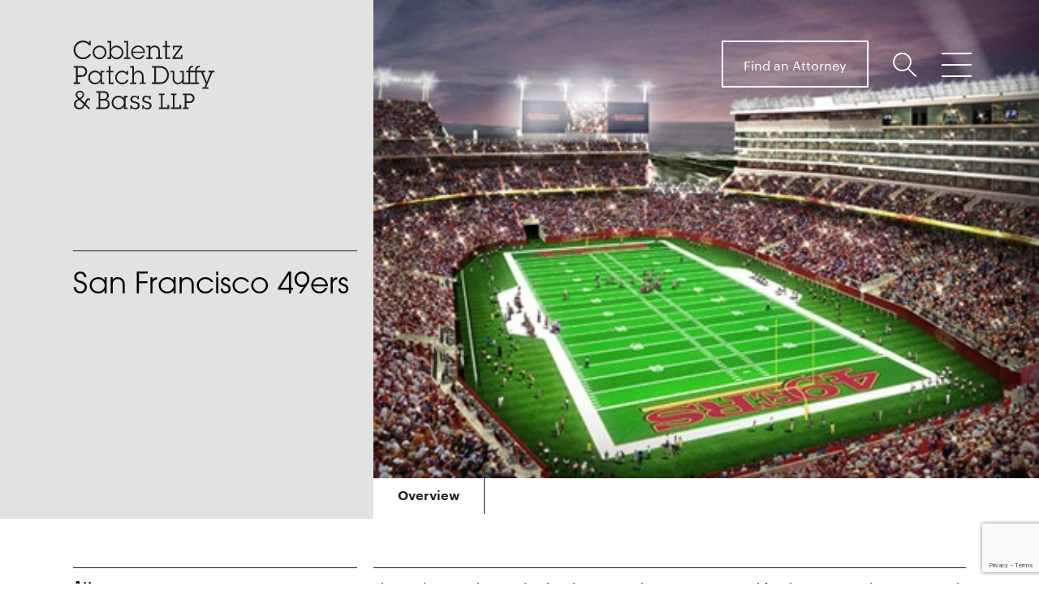

--- FILE ---
content_type: text/html; charset=UTF-8
request_url: https://www.coblentzlaw.com/case-study/san-francisco-49ers/
body_size: 45583
content:
<!DOCTYPE html>
<html lang="en-US" class="no-js no-svg">

<head>
  <meta charset="UTF-8">
  <meta http-equiv="X-UA-Compatible" content="IE=edge"><script type="text/javascript">(window.NREUM||(NREUM={})).init={ajax:{deny_list:["bam.nr-data.net"]},feature_flags:["soft_nav"]};(window.NREUM||(NREUM={})).loader_config={licenseKey:"NRJS-b0ec8031e4b4bfa0cdc",applicationID:"1048045498",browserID:"1120329038"};;/*! For license information please see nr-loader-rum-1.308.0.min.js.LICENSE.txt */
(()=>{var e,t,r={163:(e,t,r)=>{"use strict";r.d(t,{j:()=>E});var n=r(384),i=r(1741);var a=r(2555);r(860).K7.genericEvents;const s="experimental.resources",o="register",c=e=>{if(!e||"string"!=typeof e)return!1;try{document.createDocumentFragment().querySelector(e)}catch{return!1}return!0};var d=r(2614),u=r(944),l=r(8122);const f="[data-nr-mask]",g=e=>(0,l.a)(e,(()=>{const e={feature_flags:[],experimental:{allow_registered_children:!1,resources:!1},mask_selector:"*",block_selector:"[data-nr-block]",mask_input_options:{color:!1,date:!1,"datetime-local":!1,email:!1,month:!1,number:!1,range:!1,search:!1,tel:!1,text:!1,time:!1,url:!1,week:!1,textarea:!1,select:!1,password:!0}};return{ajax:{deny_list:void 0,block_internal:!0,enabled:!0,autoStart:!0},api:{get allow_registered_children(){return e.feature_flags.includes(o)||e.experimental.allow_registered_children},set allow_registered_children(t){e.experimental.allow_registered_children=t},duplicate_registered_data:!1},browser_consent_mode:{enabled:!1},distributed_tracing:{enabled:void 0,exclude_newrelic_header:void 0,cors_use_newrelic_header:void 0,cors_use_tracecontext_headers:void 0,allowed_origins:void 0},get feature_flags(){return e.feature_flags},set feature_flags(t){e.feature_flags=t},generic_events:{enabled:!0,autoStart:!0},harvest:{interval:30},jserrors:{enabled:!0,autoStart:!0},logging:{enabled:!0,autoStart:!0},metrics:{enabled:!0,autoStart:!0},obfuscate:void 0,page_action:{enabled:!0},page_view_event:{enabled:!0,autoStart:!0},page_view_timing:{enabled:!0,autoStart:!0},performance:{capture_marks:!1,capture_measures:!1,capture_detail:!0,resources:{get enabled(){return e.feature_flags.includes(s)||e.experimental.resources},set enabled(t){e.experimental.resources=t},asset_types:[],first_party_domains:[],ignore_newrelic:!0}},privacy:{cookies_enabled:!0},proxy:{assets:void 0,beacon:void 0},session:{expiresMs:d.wk,inactiveMs:d.BB},session_replay:{autoStart:!0,enabled:!1,preload:!1,sampling_rate:10,error_sampling_rate:100,collect_fonts:!1,inline_images:!1,fix_stylesheets:!0,mask_all_inputs:!0,get mask_text_selector(){return e.mask_selector},set mask_text_selector(t){c(t)?e.mask_selector="".concat(t,",").concat(f):""===t||null===t?e.mask_selector=f:(0,u.R)(5,t)},get block_class(){return"nr-block"},get ignore_class(){return"nr-ignore"},get mask_text_class(){return"nr-mask"},get block_selector(){return e.block_selector},set block_selector(t){c(t)?e.block_selector+=",".concat(t):""!==t&&(0,u.R)(6,t)},get mask_input_options(){return e.mask_input_options},set mask_input_options(t){t&&"object"==typeof t?e.mask_input_options={...t,password:!0}:(0,u.R)(7,t)}},session_trace:{enabled:!0,autoStart:!0},soft_navigations:{enabled:!0,autoStart:!0},spa:{enabled:!0,autoStart:!0},ssl:void 0,user_actions:{enabled:!0,elementAttributes:["id","className","tagName","type"]}}})());var p=r(6154),m=r(9324);let h=0;const v={buildEnv:m.F3,distMethod:m.Xs,version:m.xv,originTime:p.WN},b={consented:!1},y={appMetadata:{},get consented(){return this.session?.state?.consent||b.consented},set consented(e){b.consented=e},customTransaction:void 0,denyList:void 0,disabled:!1,harvester:void 0,isolatedBacklog:!1,isRecording:!1,loaderType:void 0,maxBytes:3e4,obfuscator:void 0,onerror:void 0,ptid:void 0,releaseIds:{},session:void 0,timeKeeper:void 0,registeredEntities:[],jsAttributesMetadata:{bytes:0},get harvestCount(){return++h}},_=e=>{const t=(0,l.a)(e,y),r=Object.keys(v).reduce((e,t)=>(e[t]={value:v[t],writable:!1,configurable:!0,enumerable:!0},e),{});return Object.defineProperties(t,r)};var w=r(5701);const x=e=>{const t=e.startsWith("http");e+="/",r.p=t?e:"https://"+e};var R=r(7836),k=r(3241);const A={accountID:void 0,trustKey:void 0,agentID:void 0,licenseKey:void 0,applicationID:void 0,xpid:void 0},S=e=>(0,l.a)(e,A),T=new Set;function E(e,t={},r,s){let{init:o,info:c,loader_config:d,runtime:u={},exposed:l=!0}=t;if(!c){const e=(0,n.pV)();o=e.init,c=e.info,d=e.loader_config}e.init=g(o||{}),e.loader_config=S(d||{}),c.jsAttributes??={},p.bv&&(c.jsAttributes.isWorker=!0),e.info=(0,a.D)(c);const f=e.init,m=[c.beacon,c.errorBeacon];T.has(e.agentIdentifier)||(f.proxy.assets&&(x(f.proxy.assets),m.push(f.proxy.assets)),f.proxy.beacon&&m.push(f.proxy.beacon),e.beacons=[...m],function(e){const t=(0,n.pV)();Object.getOwnPropertyNames(i.W.prototype).forEach(r=>{const n=i.W.prototype[r];if("function"!=typeof n||"constructor"===n)return;let a=t[r];e[r]&&!1!==e.exposed&&"micro-agent"!==e.runtime?.loaderType&&(t[r]=(...t)=>{const n=e[r](...t);return a?a(...t):n})})}(e),(0,n.US)("activatedFeatures",w.B)),u.denyList=[...f.ajax.deny_list||[],...f.ajax.block_internal?m:[]],u.ptid=e.agentIdentifier,u.loaderType=r,e.runtime=_(u),T.has(e.agentIdentifier)||(e.ee=R.ee.get(e.agentIdentifier),e.exposed=l,(0,k.W)({agentIdentifier:e.agentIdentifier,drained:!!w.B?.[e.agentIdentifier],type:"lifecycle",name:"initialize",feature:void 0,data:e.config})),T.add(e.agentIdentifier)}},384:(e,t,r)=>{"use strict";r.d(t,{NT:()=>s,US:()=>u,Zm:()=>o,bQ:()=>d,dV:()=>c,pV:()=>l});var n=r(6154),i=r(1863),a=r(1910);const s={beacon:"bam.nr-data.net",errorBeacon:"bam.nr-data.net"};function o(){return n.gm.NREUM||(n.gm.NREUM={}),void 0===n.gm.newrelic&&(n.gm.newrelic=n.gm.NREUM),n.gm.NREUM}function c(){let e=o();return e.o||(e.o={ST:n.gm.setTimeout,SI:n.gm.setImmediate||n.gm.setInterval,CT:n.gm.clearTimeout,XHR:n.gm.XMLHttpRequest,REQ:n.gm.Request,EV:n.gm.Event,PR:n.gm.Promise,MO:n.gm.MutationObserver,FETCH:n.gm.fetch,WS:n.gm.WebSocket},(0,a.i)(...Object.values(e.o))),e}function d(e,t){let r=o();r.initializedAgents??={},t.initializedAt={ms:(0,i.t)(),date:new Date},r.initializedAgents[e]=t}function u(e,t){o()[e]=t}function l(){return function(){let e=o();const t=e.info||{};e.info={beacon:s.beacon,errorBeacon:s.errorBeacon,...t}}(),function(){let e=o();const t=e.init||{};e.init={...t}}(),c(),function(){let e=o();const t=e.loader_config||{};e.loader_config={...t}}(),o()}},782:(e,t,r)=>{"use strict";r.d(t,{T:()=>n});const n=r(860).K7.pageViewTiming},860:(e,t,r)=>{"use strict";r.d(t,{$J:()=>u,K7:()=>c,P3:()=>d,XX:()=>i,Yy:()=>o,df:()=>a,qY:()=>n,v4:()=>s});const n="events",i="jserrors",a="browser/blobs",s="rum",o="browser/logs",c={ajax:"ajax",genericEvents:"generic_events",jserrors:i,logging:"logging",metrics:"metrics",pageAction:"page_action",pageViewEvent:"page_view_event",pageViewTiming:"page_view_timing",sessionReplay:"session_replay",sessionTrace:"session_trace",softNav:"soft_navigations",spa:"spa"},d={[c.pageViewEvent]:1,[c.pageViewTiming]:2,[c.metrics]:3,[c.jserrors]:4,[c.spa]:5,[c.ajax]:6,[c.sessionTrace]:7,[c.softNav]:8,[c.sessionReplay]:9,[c.logging]:10,[c.genericEvents]:11},u={[c.pageViewEvent]:s,[c.pageViewTiming]:n,[c.ajax]:n,[c.spa]:n,[c.softNav]:n,[c.metrics]:i,[c.jserrors]:i,[c.sessionTrace]:a,[c.sessionReplay]:a,[c.logging]:o,[c.genericEvents]:"ins"}},944:(e,t,r)=>{"use strict";r.d(t,{R:()=>i});var n=r(3241);function i(e,t){"function"==typeof console.debug&&(console.debug("New Relic Warning: https://github.com/newrelic/newrelic-browser-agent/blob/main/docs/warning-codes.md#".concat(e),t),(0,n.W)({agentIdentifier:null,drained:null,type:"data",name:"warn",feature:"warn",data:{code:e,secondary:t}}))}},1687:(e,t,r)=>{"use strict";r.d(t,{Ak:()=>d,Ze:()=>f,x3:()=>u});var n=r(3241),i=r(7836),a=r(3606),s=r(860),o=r(2646);const c={};function d(e,t){const r={staged:!1,priority:s.P3[t]||0};l(e),c[e].get(t)||c[e].set(t,r)}function u(e,t){e&&c[e]&&(c[e].get(t)&&c[e].delete(t),p(e,t,!1),c[e].size&&g(e))}function l(e){if(!e)throw new Error("agentIdentifier required");c[e]||(c[e]=new Map)}function f(e="",t="feature",r=!1){if(l(e),!e||!c[e].get(t)||r)return p(e,t);c[e].get(t).staged=!0,g(e)}function g(e){const t=Array.from(c[e]);t.every(([e,t])=>t.staged)&&(t.sort((e,t)=>e[1].priority-t[1].priority),t.forEach(([t])=>{c[e].delete(t),p(e,t)}))}function p(e,t,r=!0){const s=e?i.ee.get(e):i.ee,c=a.i.handlers;if(!s.aborted&&s.backlog&&c){if((0,n.W)({agentIdentifier:e,type:"lifecycle",name:"drain",feature:t}),r){const e=s.backlog[t],r=c[t];if(r){for(let t=0;e&&t<e.length;++t)m(e[t],r);Object.entries(r).forEach(([e,t])=>{Object.values(t||{}).forEach(t=>{t[0]?.on&&t[0]?.context()instanceof o.y&&t[0].on(e,t[1])})})}}s.isolatedBacklog||delete c[t],s.backlog[t]=null,s.emit("drain-"+t,[])}}function m(e,t){var r=e[1];Object.values(t[r]||{}).forEach(t=>{var r=e[0];if(t[0]===r){var n=t[1],i=e[3],a=e[2];n.apply(i,a)}})}},1738:(e,t,r)=>{"use strict";r.d(t,{U:()=>g,Y:()=>f});var n=r(3241),i=r(9908),a=r(1863),s=r(944),o=r(5701),c=r(3969),d=r(8362),u=r(860),l=r(4261);function f(e,t,r,a){const f=a||r;!f||f[e]&&f[e]!==d.d.prototype[e]||(f[e]=function(){(0,i.p)(c.xV,["API/"+e+"/called"],void 0,u.K7.metrics,r.ee),(0,n.W)({agentIdentifier:r.agentIdentifier,drained:!!o.B?.[r.agentIdentifier],type:"data",name:"api",feature:l.Pl+e,data:{}});try{return t.apply(this,arguments)}catch(e){(0,s.R)(23,e)}})}function g(e,t,r,n,s){const o=e.info;null===r?delete o.jsAttributes[t]:o.jsAttributes[t]=r,(s||null===r)&&(0,i.p)(l.Pl+n,[(0,a.t)(),t,r],void 0,"session",e.ee)}},1741:(e,t,r)=>{"use strict";r.d(t,{W:()=>a});var n=r(944),i=r(4261);class a{#e(e,...t){if(this[e]!==a.prototype[e])return this[e](...t);(0,n.R)(35,e)}addPageAction(e,t){return this.#e(i.hG,e,t)}register(e){return this.#e(i.eY,e)}recordCustomEvent(e,t){return this.#e(i.fF,e,t)}setPageViewName(e,t){return this.#e(i.Fw,e,t)}setCustomAttribute(e,t,r){return this.#e(i.cD,e,t,r)}noticeError(e,t){return this.#e(i.o5,e,t)}setUserId(e,t=!1){return this.#e(i.Dl,e,t)}setApplicationVersion(e){return this.#e(i.nb,e)}setErrorHandler(e){return this.#e(i.bt,e)}addRelease(e,t){return this.#e(i.k6,e,t)}log(e,t){return this.#e(i.$9,e,t)}start(){return this.#e(i.d3)}finished(e){return this.#e(i.BL,e)}recordReplay(){return this.#e(i.CH)}pauseReplay(){return this.#e(i.Tb)}addToTrace(e){return this.#e(i.U2,e)}setCurrentRouteName(e){return this.#e(i.PA,e)}interaction(e){return this.#e(i.dT,e)}wrapLogger(e,t,r){return this.#e(i.Wb,e,t,r)}measure(e,t){return this.#e(i.V1,e,t)}consent(e){return this.#e(i.Pv,e)}}},1863:(e,t,r)=>{"use strict";function n(){return Math.floor(performance.now())}r.d(t,{t:()=>n})},1910:(e,t,r)=>{"use strict";r.d(t,{i:()=>a});var n=r(944);const i=new Map;function a(...e){return e.every(e=>{if(i.has(e))return i.get(e);const t="function"==typeof e?e.toString():"",r=t.includes("[native code]"),a=t.includes("nrWrapper");return r||a||(0,n.R)(64,e?.name||t),i.set(e,r),r})}},2555:(e,t,r)=>{"use strict";r.d(t,{D:()=>o,f:()=>s});var n=r(384),i=r(8122);const a={beacon:n.NT.beacon,errorBeacon:n.NT.errorBeacon,licenseKey:void 0,applicationID:void 0,sa:void 0,queueTime:void 0,applicationTime:void 0,ttGuid:void 0,user:void 0,account:void 0,product:void 0,extra:void 0,jsAttributes:{},userAttributes:void 0,atts:void 0,transactionName:void 0,tNamePlain:void 0};function s(e){try{return!!e.licenseKey&&!!e.errorBeacon&&!!e.applicationID}catch(e){return!1}}const o=e=>(0,i.a)(e,a)},2614:(e,t,r)=>{"use strict";r.d(t,{BB:()=>s,H3:()=>n,g:()=>d,iL:()=>c,tS:()=>o,uh:()=>i,wk:()=>a});const n="NRBA",i="SESSION",a=144e5,s=18e5,o={STARTED:"session-started",PAUSE:"session-pause",RESET:"session-reset",RESUME:"session-resume",UPDATE:"session-update"},c={SAME_TAB:"same-tab",CROSS_TAB:"cross-tab"},d={OFF:0,FULL:1,ERROR:2}},2646:(e,t,r)=>{"use strict";r.d(t,{y:()=>n});class n{constructor(e){this.contextId=e}}},2843:(e,t,r)=>{"use strict";r.d(t,{G:()=>a,u:()=>i});var n=r(3878);function i(e,t=!1,r,i){(0,n.DD)("visibilitychange",function(){if(t)return void("hidden"===document.visibilityState&&e());e(document.visibilityState)},r,i)}function a(e,t,r){(0,n.sp)("pagehide",e,t,r)}},3241:(e,t,r)=>{"use strict";r.d(t,{W:()=>a});var n=r(6154);const i="newrelic";function a(e={}){try{n.gm.dispatchEvent(new CustomEvent(i,{detail:e}))}catch(e){}}},3606:(e,t,r)=>{"use strict";r.d(t,{i:()=>a});var n=r(9908);a.on=s;var i=a.handlers={};function a(e,t,r,a){s(a||n.d,i,e,t,r)}function s(e,t,r,i,a){a||(a="feature"),e||(e=n.d);var s=t[a]=t[a]||{};(s[r]=s[r]||[]).push([e,i])}},3878:(e,t,r)=>{"use strict";function n(e,t){return{capture:e,passive:!1,signal:t}}function i(e,t,r=!1,i){window.addEventListener(e,t,n(r,i))}function a(e,t,r=!1,i){document.addEventListener(e,t,n(r,i))}r.d(t,{DD:()=>a,jT:()=>n,sp:()=>i})},3969:(e,t,r)=>{"use strict";r.d(t,{TZ:()=>n,XG:()=>o,rs:()=>i,xV:()=>s,z_:()=>a});const n=r(860).K7.metrics,i="sm",a="cm",s="storeSupportabilityMetrics",o="storeEventMetrics"},4234:(e,t,r)=>{"use strict";r.d(t,{W:()=>a});var n=r(7836),i=r(1687);class a{constructor(e,t){this.agentIdentifier=e,this.ee=n.ee.get(e),this.featureName=t,this.blocked=!1}deregisterDrain(){(0,i.x3)(this.agentIdentifier,this.featureName)}}},4261:(e,t,r)=>{"use strict";r.d(t,{$9:()=>d,BL:()=>o,CH:()=>g,Dl:()=>_,Fw:()=>y,PA:()=>h,Pl:()=>n,Pv:()=>k,Tb:()=>l,U2:()=>a,V1:()=>R,Wb:()=>x,bt:()=>b,cD:()=>v,d3:()=>w,dT:()=>c,eY:()=>p,fF:()=>f,hG:()=>i,k6:()=>s,nb:()=>m,o5:()=>u});const n="api-",i="addPageAction",a="addToTrace",s="addRelease",o="finished",c="interaction",d="log",u="noticeError",l="pauseReplay",f="recordCustomEvent",g="recordReplay",p="register",m="setApplicationVersion",h="setCurrentRouteName",v="setCustomAttribute",b="setErrorHandler",y="setPageViewName",_="setUserId",w="start",x="wrapLogger",R="measure",k="consent"},5289:(e,t,r)=>{"use strict";r.d(t,{GG:()=>s,Qr:()=>c,sB:()=>o});var n=r(3878),i=r(6389);function a(){return"undefined"==typeof document||"complete"===document.readyState}function s(e,t){if(a())return e();const r=(0,i.J)(e),s=setInterval(()=>{a()&&(clearInterval(s),r())},500);(0,n.sp)("load",r,t)}function o(e){if(a())return e();(0,n.DD)("DOMContentLoaded",e)}function c(e){if(a())return e();(0,n.sp)("popstate",e)}},5607:(e,t,r)=>{"use strict";r.d(t,{W:()=>n});const n=(0,r(9566).bz)()},5701:(e,t,r)=>{"use strict";r.d(t,{B:()=>a,t:()=>s});var n=r(3241);const i=new Set,a={};function s(e,t){const r=t.agentIdentifier;a[r]??={},e&&"object"==typeof e&&(i.has(r)||(t.ee.emit("rumresp",[e]),a[r]=e,i.add(r),(0,n.W)({agentIdentifier:r,loaded:!0,drained:!0,type:"lifecycle",name:"load",feature:void 0,data:e})))}},6154:(e,t,r)=>{"use strict";r.d(t,{OF:()=>c,RI:()=>i,WN:()=>u,bv:()=>a,eN:()=>l,gm:()=>s,mw:()=>o,sb:()=>d});var n=r(1863);const i="undefined"!=typeof window&&!!window.document,a="undefined"!=typeof WorkerGlobalScope&&("undefined"!=typeof self&&self instanceof WorkerGlobalScope&&self.navigator instanceof WorkerNavigator||"undefined"!=typeof globalThis&&globalThis instanceof WorkerGlobalScope&&globalThis.navigator instanceof WorkerNavigator),s=i?window:"undefined"!=typeof WorkerGlobalScope&&("undefined"!=typeof self&&self instanceof WorkerGlobalScope&&self||"undefined"!=typeof globalThis&&globalThis instanceof WorkerGlobalScope&&globalThis),o=Boolean("hidden"===s?.document?.visibilityState),c=/iPad|iPhone|iPod/.test(s.navigator?.userAgent),d=c&&"undefined"==typeof SharedWorker,u=((()=>{const e=s.navigator?.userAgent?.match(/Firefox[/\s](\d+\.\d+)/);Array.isArray(e)&&e.length>=2&&e[1]})(),Date.now()-(0,n.t)()),l=()=>"undefined"!=typeof PerformanceNavigationTiming&&s?.performance?.getEntriesByType("navigation")?.[0]?.responseStart},6389:(e,t,r)=>{"use strict";function n(e,t=500,r={}){const n=r?.leading||!1;let i;return(...r)=>{n&&void 0===i&&(e.apply(this,r),i=setTimeout(()=>{i=clearTimeout(i)},t)),n||(clearTimeout(i),i=setTimeout(()=>{e.apply(this,r)},t))}}function i(e){let t=!1;return(...r)=>{t||(t=!0,e.apply(this,r))}}r.d(t,{J:()=>i,s:()=>n})},6630:(e,t,r)=>{"use strict";r.d(t,{T:()=>n});const n=r(860).K7.pageViewEvent},7699:(e,t,r)=>{"use strict";r.d(t,{It:()=>a,KC:()=>o,No:()=>i,qh:()=>s});var n=r(860);const i=16e3,a=1e6,s="SESSION_ERROR",o={[n.K7.logging]:!0,[n.K7.genericEvents]:!1,[n.K7.jserrors]:!1,[n.K7.ajax]:!1}},7836:(e,t,r)=>{"use strict";r.d(t,{P:()=>o,ee:()=>c});var n=r(384),i=r(8990),a=r(2646),s=r(5607);const o="nr@context:".concat(s.W),c=function e(t,r){var n={},s={},u={},l=!1;try{l=16===r.length&&d.initializedAgents?.[r]?.runtime.isolatedBacklog}catch(e){}var f={on:p,addEventListener:p,removeEventListener:function(e,t){var r=n[e];if(!r)return;for(var i=0;i<r.length;i++)r[i]===t&&r.splice(i,1)},emit:function(e,r,n,i,a){!1!==a&&(a=!0);if(c.aborted&&!i)return;t&&a&&t.emit(e,r,n);var o=g(n);m(e).forEach(e=>{e.apply(o,r)});var d=v()[s[e]];d&&d.push([f,e,r,o]);return o},get:h,listeners:m,context:g,buffer:function(e,t){const r=v();if(t=t||"feature",f.aborted)return;Object.entries(e||{}).forEach(([e,n])=>{s[n]=t,t in r||(r[t]=[])})},abort:function(){f._aborted=!0,Object.keys(f.backlog).forEach(e=>{delete f.backlog[e]})},isBuffering:function(e){return!!v()[s[e]]},debugId:r,backlog:l?{}:t&&"object"==typeof t.backlog?t.backlog:{},isolatedBacklog:l};return Object.defineProperty(f,"aborted",{get:()=>{let e=f._aborted||!1;return e||(t&&(e=t.aborted),e)}}),f;function g(e){return e&&e instanceof a.y?e:e?(0,i.I)(e,o,()=>new a.y(o)):new a.y(o)}function p(e,t){n[e]=m(e).concat(t)}function m(e){return n[e]||[]}function h(t){return u[t]=u[t]||e(f,t)}function v(){return f.backlog}}(void 0,"globalEE"),d=(0,n.Zm)();d.ee||(d.ee=c)},8122:(e,t,r)=>{"use strict";r.d(t,{a:()=>i});var n=r(944);function i(e,t){try{if(!e||"object"!=typeof e)return(0,n.R)(3);if(!t||"object"!=typeof t)return(0,n.R)(4);const r=Object.create(Object.getPrototypeOf(t),Object.getOwnPropertyDescriptors(t)),a=0===Object.keys(r).length?e:r;for(let s in a)if(void 0!==e[s])try{if(null===e[s]){r[s]=null;continue}Array.isArray(e[s])&&Array.isArray(t[s])?r[s]=Array.from(new Set([...e[s],...t[s]])):"object"==typeof e[s]&&"object"==typeof t[s]?r[s]=i(e[s],t[s]):r[s]=e[s]}catch(e){r[s]||(0,n.R)(1,e)}return r}catch(e){(0,n.R)(2,e)}}},8362:(e,t,r)=>{"use strict";r.d(t,{d:()=>a});var n=r(9566),i=r(1741);class a extends i.W{agentIdentifier=(0,n.LA)(16)}},8374:(e,t,r)=>{r.nc=(()=>{try{return document?.currentScript?.nonce}catch(e){}return""})()},8990:(e,t,r)=>{"use strict";r.d(t,{I:()=>i});var n=Object.prototype.hasOwnProperty;function i(e,t,r){if(n.call(e,t))return e[t];var i=r();if(Object.defineProperty&&Object.keys)try{return Object.defineProperty(e,t,{value:i,writable:!0,enumerable:!1}),i}catch(e){}return e[t]=i,i}},9324:(e,t,r)=>{"use strict";r.d(t,{F3:()=>i,Xs:()=>a,xv:()=>n});const n="1.308.0",i="PROD",a="CDN"},9566:(e,t,r)=>{"use strict";r.d(t,{LA:()=>o,bz:()=>s});var n=r(6154);const i="xxxxxxxx-xxxx-4xxx-yxxx-xxxxxxxxxxxx";function a(e,t){return e?15&e[t]:16*Math.random()|0}function s(){const e=n.gm?.crypto||n.gm?.msCrypto;let t,r=0;return e&&e.getRandomValues&&(t=e.getRandomValues(new Uint8Array(30))),i.split("").map(e=>"x"===e?a(t,r++).toString(16):"y"===e?(3&a()|8).toString(16):e).join("")}function o(e){const t=n.gm?.crypto||n.gm?.msCrypto;let r,i=0;t&&t.getRandomValues&&(r=t.getRandomValues(new Uint8Array(e)));const s=[];for(var o=0;o<e;o++)s.push(a(r,i++).toString(16));return s.join("")}},9908:(e,t,r)=>{"use strict";r.d(t,{d:()=>n,p:()=>i});var n=r(7836).ee.get("handle");function i(e,t,r,i,a){a?(a.buffer([e],i),a.emit(e,t,r)):(n.buffer([e],i),n.emit(e,t,r))}}},n={};function i(e){var t=n[e];if(void 0!==t)return t.exports;var a=n[e]={exports:{}};return r[e](a,a.exports,i),a.exports}i.m=r,i.d=(e,t)=>{for(var r in t)i.o(t,r)&&!i.o(e,r)&&Object.defineProperty(e,r,{enumerable:!0,get:t[r]})},i.f={},i.e=e=>Promise.all(Object.keys(i.f).reduce((t,r)=>(i.f[r](e,t),t),[])),i.u=e=>"nr-rum-1.308.0.min.js",i.o=(e,t)=>Object.prototype.hasOwnProperty.call(e,t),e={},t="NRBA-1.308.0.PROD:",i.l=(r,n,a,s)=>{if(e[r])e[r].push(n);else{var o,c;if(void 0!==a)for(var d=document.getElementsByTagName("script"),u=0;u<d.length;u++){var l=d[u];if(l.getAttribute("src")==r||l.getAttribute("data-webpack")==t+a){o=l;break}}if(!o){c=!0;var f={296:"sha512-+MIMDsOcckGXa1EdWHqFNv7P+JUkd5kQwCBr3KE6uCvnsBNUrdSt4a/3/L4j4TxtnaMNjHpza2/erNQbpacJQA=="};(o=document.createElement("script")).charset="utf-8",i.nc&&o.setAttribute("nonce",i.nc),o.setAttribute("data-webpack",t+a),o.src=r,0!==o.src.indexOf(window.location.origin+"/")&&(o.crossOrigin="anonymous"),f[s]&&(o.integrity=f[s])}e[r]=[n];var g=(t,n)=>{o.onerror=o.onload=null,clearTimeout(p);var i=e[r];if(delete e[r],o.parentNode&&o.parentNode.removeChild(o),i&&i.forEach(e=>e(n)),t)return t(n)},p=setTimeout(g.bind(null,void 0,{type:"timeout",target:o}),12e4);o.onerror=g.bind(null,o.onerror),o.onload=g.bind(null,o.onload),c&&document.head.appendChild(o)}},i.r=e=>{"undefined"!=typeof Symbol&&Symbol.toStringTag&&Object.defineProperty(e,Symbol.toStringTag,{value:"Module"}),Object.defineProperty(e,"__esModule",{value:!0})},i.p="https://js-agent.newrelic.com/",(()=>{var e={374:0,840:0};i.f.j=(t,r)=>{var n=i.o(e,t)?e[t]:void 0;if(0!==n)if(n)r.push(n[2]);else{var a=new Promise((r,i)=>n=e[t]=[r,i]);r.push(n[2]=a);var s=i.p+i.u(t),o=new Error;i.l(s,r=>{if(i.o(e,t)&&(0!==(n=e[t])&&(e[t]=void 0),n)){var a=r&&("load"===r.type?"missing":r.type),s=r&&r.target&&r.target.src;o.message="Loading chunk "+t+" failed: ("+a+": "+s+")",o.name="ChunkLoadError",o.type=a,o.request=s,n[1](o)}},"chunk-"+t,t)}};var t=(t,r)=>{var n,a,[s,o,c]=r,d=0;if(s.some(t=>0!==e[t])){for(n in o)i.o(o,n)&&(i.m[n]=o[n]);if(c)c(i)}for(t&&t(r);d<s.length;d++)a=s[d],i.o(e,a)&&e[a]&&e[a][0](),e[a]=0},r=self["webpackChunk:NRBA-1.308.0.PROD"]=self["webpackChunk:NRBA-1.308.0.PROD"]||[];r.forEach(t.bind(null,0)),r.push=t.bind(null,r.push.bind(r))})(),(()=>{"use strict";i(8374);var e=i(8362),t=i(860);const r=Object.values(t.K7);var n=i(163);var a=i(9908),s=i(1863),o=i(4261),c=i(1738);var d=i(1687),u=i(4234),l=i(5289),f=i(6154),g=i(944),p=i(384);const m=e=>f.RI&&!0===e?.privacy.cookies_enabled;function h(e){return!!(0,p.dV)().o.MO&&m(e)&&!0===e?.session_trace.enabled}var v=i(6389),b=i(7699);class y extends u.W{constructor(e,t){super(e.agentIdentifier,t),this.agentRef=e,this.abortHandler=void 0,this.featAggregate=void 0,this.loadedSuccessfully=void 0,this.onAggregateImported=new Promise(e=>{this.loadedSuccessfully=e}),this.deferred=Promise.resolve(),!1===e.init[this.featureName].autoStart?this.deferred=new Promise((t,r)=>{this.ee.on("manual-start-all",(0,v.J)(()=>{(0,d.Ak)(e.agentIdentifier,this.featureName),t()}))}):(0,d.Ak)(e.agentIdentifier,t)}importAggregator(e,t,r={}){if(this.featAggregate)return;const n=async()=>{let n;await this.deferred;try{if(m(e.init)){const{setupAgentSession:t}=await i.e(296).then(i.bind(i,3305));n=t(e)}}catch(e){(0,g.R)(20,e),this.ee.emit("internal-error",[e]),(0,a.p)(b.qh,[e],void 0,this.featureName,this.ee)}try{if(!this.#t(this.featureName,n,e.init))return(0,d.Ze)(this.agentIdentifier,this.featureName),void this.loadedSuccessfully(!1);const{Aggregate:i}=await t();this.featAggregate=new i(e,r),e.runtime.harvester.initializedAggregates.push(this.featAggregate),this.loadedSuccessfully(!0)}catch(e){(0,g.R)(34,e),this.abortHandler?.(),(0,d.Ze)(this.agentIdentifier,this.featureName,!0),this.loadedSuccessfully(!1),this.ee&&this.ee.abort()}};f.RI?(0,l.GG)(()=>n(),!0):n()}#t(e,r,n){if(this.blocked)return!1;switch(e){case t.K7.sessionReplay:return h(n)&&!!r;case t.K7.sessionTrace:return!!r;default:return!0}}}var _=i(6630),w=i(2614),x=i(3241);class R extends y{static featureName=_.T;constructor(e){var t;super(e,_.T),this.setupInspectionEvents(e.agentIdentifier),t=e,(0,c.Y)(o.Fw,function(e,r){"string"==typeof e&&("/"!==e.charAt(0)&&(e="/"+e),t.runtime.customTransaction=(r||"http://custom.transaction")+e,(0,a.p)(o.Pl+o.Fw,[(0,s.t)()],void 0,void 0,t.ee))},t),this.importAggregator(e,()=>i.e(296).then(i.bind(i,3943)))}setupInspectionEvents(e){const t=(t,r)=>{t&&(0,x.W)({agentIdentifier:e,timeStamp:t.timeStamp,loaded:"complete"===t.target.readyState,type:"window",name:r,data:t.target.location+""})};(0,l.sB)(e=>{t(e,"DOMContentLoaded")}),(0,l.GG)(e=>{t(e,"load")}),(0,l.Qr)(e=>{t(e,"navigate")}),this.ee.on(w.tS.UPDATE,(t,r)=>{(0,x.W)({agentIdentifier:e,type:"lifecycle",name:"session",data:r})})}}class k extends e.d{constructor(e){var t;(super(),f.gm)?(this.features={},(0,p.bQ)(this.agentIdentifier,this),this.desiredFeatures=new Set(e.features||[]),this.desiredFeatures.add(R),(0,n.j)(this,e,e.loaderType||"agent"),t=this,(0,c.Y)(o.cD,function(e,r,n=!1){if("string"==typeof e){if(["string","number","boolean"].includes(typeof r)||null===r)return(0,c.U)(t,e,r,o.cD,n);(0,g.R)(40,typeof r)}else(0,g.R)(39,typeof e)},t),function(e){(0,c.Y)(o.Dl,function(t,r=!1){if("string"!=typeof t&&null!==t)return void(0,g.R)(41,typeof t);const n=e.info.jsAttributes["enduser.id"];r&&null!=n&&n!==t?(0,a.p)(o.Pl+"setUserIdAndResetSession",[t],void 0,"session",e.ee):(0,c.U)(e,"enduser.id",t,o.Dl,!0)},e)}(this),function(e){(0,c.Y)(o.nb,function(t){if("string"==typeof t||null===t)return(0,c.U)(e,"application.version",t,o.nb,!1);(0,g.R)(42,typeof t)},e)}(this),function(e){(0,c.Y)(o.d3,function(){e.ee.emit("manual-start-all")},e)}(this),function(e){(0,c.Y)(o.Pv,function(t=!0){if("boolean"==typeof t){if((0,a.p)(o.Pl+o.Pv,[t],void 0,"session",e.ee),e.runtime.consented=t,t){const t=e.features.page_view_event;t.onAggregateImported.then(e=>{const r=t.featAggregate;e&&!r.sentRum&&r.sendRum()})}}else(0,g.R)(65,typeof t)},e)}(this),this.run()):(0,g.R)(21)}get config(){return{info:this.info,init:this.init,loader_config:this.loader_config,runtime:this.runtime}}get api(){return this}run(){try{const e=function(e){const t={};return r.forEach(r=>{t[r]=!!e[r]?.enabled}),t}(this.init),n=[...this.desiredFeatures];n.sort((e,r)=>t.P3[e.featureName]-t.P3[r.featureName]),n.forEach(r=>{if(!e[r.featureName]&&r.featureName!==t.K7.pageViewEvent)return;if(r.featureName===t.K7.spa)return void(0,g.R)(67);const n=function(e){switch(e){case t.K7.ajax:return[t.K7.jserrors];case t.K7.sessionTrace:return[t.K7.ajax,t.K7.pageViewEvent];case t.K7.sessionReplay:return[t.K7.sessionTrace];case t.K7.pageViewTiming:return[t.K7.pageViewEvent];default:return[]}}(r.featureName).filter(e=>!(e in this.features));n.length>0&&(0,g.R)(36,{targetFeature:r.featureName,missingDependencies:n}),this.features[r.featureName]=new r(this)})}catch(e){(0,g.R)(22,e);for(const e in this.features)this.features[e].abortHandler?.();const t=(0,p.Zm)();delete t.initializedAgents[this.agentIdentifier]?.features,delete this.sharedAggregator;return t.ee.get(this.agentIdentifier).abort(),!1}}}var A=i(2843),S=i(782);class T extends y{static featureName=S.T;constructor(e){super(e,S.T),f.RI&&((0,A.u)(()=>(0,a.p)("docHidden",[(0,s.t)()],void 0,S.T,this.ee),!0),(0,A.G)(()=>(0,a.p)("winPagehide",[(0,s.t)()],void 0,S.T,this.ee)),this.importAggregator(e,()=>i.e(296).then(i.bind(i,2117))))}}var E=i(3969);class I extends y{static featureName=E.TZ;constructor(e){super(e,E.TZ),f.RI&&document.addEventListener("securitypolicyviolation",e=>{(0,a.p)(E.xV,["Generic/CSPViolation/Detected"],void 0,this.featureName,this.ee)}),this.importAggregator(e,()=>i.e(296).then(i.bind(i,9623)))}}new k({features:[R,T,I],loaderType:"lite"})})()})();</script>
  <meta name="viewport" content="width=device-width, initial-scale=1">
  <style>
    @import url(https://fast.fonts.net/t/1.css?apiType=css&projectid=efa00e14-01e1-4b4c-a6e7-d7a95c9fdf1e);
a,abbr,acronym,address,applet,article,aside,audio,b,big,blockquote,body,canvas,caption,center,cite,code,dd,del,details,dfn,div,dl,dt,em,embed,fieldset,figcaption,figure,footer,form,h1,h2,h3,h4,h5,h6,header,hgroup,html,i,iframe,img,ins,kbd,label,legend,li,mark,menu,nav,object,ol,output,p,pre,q,ruby,s,samp,section,small,span,strike,strong,sub,summary,sup,time,tt,u,ul,var,video{border:0;font-size:100%;font:inherit;font-display:optional;margin:0;padding:0;scroll-behavior:smooth!important;vertical-align:baseline}article,aside,details,figcaption,figure,footer,header,hgroup,menu,nav,section{display:block}body{line-height:1}ol,ul{list-style:none}blockquote,q{quotes:none}blockquote:after,blockquote:before,q:after,q:before{content:"";content:none}table{border-collapse:collapse;border-spacing:0}tr{border-bottom:1px solid #ccc}td,th{padding:4px;text-align:left}html{font-size:62.5%}a,button,input[type=button],input[type=reset],input[type=submit]{cursor:pointer}a{text-decoration:none}*,:after,:before{box-sizing:border-box}img{max-height:100%}embed,iframe,object{margin-bottom:15px}@font-face{font-family:coblentz_icons;font-style:normal;font-weight:400;src:url(/wp-content/themes/coblentz-2018/build/fonts/coblentz_icons.cf3917fc.woff) format("woff");src:url(/wp-content/themes/coblentz-2018/build/fonts/coblentz_icons.cf3917fc.woff) format("woff"),url(/wp-content/themes/coblentz-2018/build/fonts/coblentz_icons.b1940bf9.woff2) format("woff2")}.arrow-cta:after,.filter-bar .choices:after,.icon-CoblentzLogo_White:before,.icon-advertising:before,.icon-arrow:before,.icon-automotive:before,.icon-business:before,.icon-cable-telecommunications:before,.icon-clear:before,.icon-close:before,.icon-construction:before,.icon-education:before,.icon-employment:before,.icon-exempt-organizations:before,.icon-family-wealth:before,.icon-financial:before,.icon-food-beverage:before,.icon-hospitality:before,.icon-intellectual-property:before,.icon-linkedin:before,.icon-litigation:before,.icon-logo-grey:before,.icon-menu:before,.icon-minus:before,.icon-plus:before,.icon-professional-services:before,.icon-real-estate:before,.icon-real_estate:before,.icon-renewable-energy:before,.icon-search:before,.icon-social:before,.icon-sports-entertainment:before,.icon-tax:before,.icon-technology:before,.icon-twitter:before,.icon-wine-law:before,.main-nav__top-toggle:after,.sidebar__list .page_item a:after,.sidebar__section-link.\--link-arrow:after,[data-icon=CoblentzLogo_White]:before,[data-icon=advertising]:before,[data-icon=arrow]:before,[data-icon=automotive]:before,[data-icon=business]:before,[data-icon=cable-telecommunications]:before,[data-icon=clear]:before,[data-icon=close]:before,[data-icon=construction]:before,[data-icon=education]:before,[data-icon=employment]:before,[data-icon=exempt-organizations]:before,[data-icon=family-wealth]:before,[data-icon=financial]:before,[data-icon=food-beverage]:before,[data-icon=hospitality]:before,[data-icon=intellectual-property]:before,[data-icon=linkedin]:before,[data-icon=litigation]:before,[data-icon=logo-grey]:before,[data-icon=menu]:before,[data-icon=minus]:before,[data-icon=plus]:before,[data-icon=professional-services]:before,[data-icon=real-estate]:before,[data-icon=real_estate]:before,[data-icon=renewable-energy]:before,[data-icon=search]:before,[data-icon=social]:before,[data-icon=sports-entertainment]:before,[data-icon=tax]:before,[data-icon=technology]:before,[data-icon=twitter]:before,[data-icon=wine-law]:before{display:inline-block;font-family:coblentz_icons;font-style:normal;font-weight:400;line-height:1;vertical-align:middle;speak:none;text-decoration:inherit;text-rendering:optimizeLegibility;text-transform:none;-webkit-font-smoothing:antialiased;-moz-osx-font-smoothing:grayscale}.icon-CoblentzLogo_White:before,[data-icon=CoblentzLogo_White]:before{content:""}.icon-advertising:before,[data-icon=advertising]:before{content:""}.icon-arrow:before,[data-icon=arrow]:before{content:""}.icon-automotive:before,[data-icon=automotive]:before{content:""}.icon-business:before,[data-icon=business]:before{content:""}.icon-cable-telecommunications:before,[data-icon=cable-telecommunications]:before{content:""}.icon-clear:before,[data-icon=clear]:before{content:""}.icon-close:before,[data-icon=close]:before{content:""}.icon-construction:before,[data-icon=construction]:before{content:""}.icon-education:before,[data-icon=education]:before{content:""}.icon-employment:before,[data-icon=employment]:before{content:""}.icon-exempt-organizations:before,[data-icon=exempt-organizations]:before{content:""}.icon-family-wealth:before,[data-icon=family-wealth]:before{content:""}.icon-financial:before,[data-icon=financial]:before{content:""}.icon-food-beverage:before,[data-icon=food-beverage]:before{content:""}.icon-hospitality:before,[data-icon=hospitality]:before{content:""}.icon-intellectual-property:before,[data-icon=intellectual-property]:before{content:""}.icon-linkedin:before,[data-icon=linkedin]:before{content:""}.icon-litigation:before,[data-icon=litigation]:before{content:""}.icon-logo-grey:before,[data-icon=logo-grey]:before{content:""}.icon-menu:before,[data-icon=menu]:before{content:""}.icon-minus:before,[data-icon=minus]:before{content:""}.icon-plus:before,[data-icon=plus]:before{content:""}.icon-professional-services:before,[data-icon=professional-services]:before{content:""}.icon-real-estate:before,[data-icon=real-estate]:before{content:""}.icon-real_estate:before,[data-icon=real_estate]:before{content:""}.icon-renewable-energy:before,[data-icon=renewable-energy]:before{content:""}.icon-search:before,[data-icon=search]:before{content:""}.icon-social:before,[data-icon=social]:before{content:""}.icon-sports-entertainment:before,[data-icon=sports-entertainment]:before{content:""}.icon-tax:before,[data-icon=tax]:before{content:""}.icon-technology:before,[data-icon=technology]:before{content:""}.icon-twitter:before,[data-icon=twitter]:before{content:""}.icon-wine-law:before,[data-icon=wine-law]:before{content:""}@font-face{font-display:swap;font-family:Graphik;font-style:normal;font-weight:400;src:url(/wp-content/themes/coblentz-2018/build/fonts/Graphik-Regular-Web.f60715ef.woff) format("woff"),url(/wp-content/themes/coblentz-2018/build/fonts/Graphik-Regular-Web.14b60859.woff2) format("woff2")}@font-face{font-display:swap;font-family:Graphik;font-style:italic;font-weight:400;src:url("/wp-content/themes/coblentz-2018/build/fonts/Graphik-Regular%20Italic-Web.c9db5ea4.woff") format("woff"),url("/wp-content/themes/coblentz-2018/build/fonts/Graphik-Regular%20Italic-Web.6e95765e.woff2") format("woff2")}@font-face{font-display:swap;font-family:Graphik;font-style:normal;font-weight:600;src:url(/wp-content/themes/coblentz-2018/build/fonts/Graphik-Semibold-Web.1adb20b8.woff) format("woff"),url(/wp-content/themes/coblentz-2018/build/fonts/Graphik-Semibold-Web.f23de1a9.woff2) format("woff2")}@font-face{font-display:swap;font-family:ITC Avant Garde Gothic W01 XLt;src:url(/wp-content/themes/coblentz-2018/build/fonts/cc19831d-e4b6-40fa-b009-45b1365dde5d.f21f8811.woff);src:url(/wp-content/themes/coblentz-2018/build/fonts/e2726b32-fedc-4803-806a-a029c705ad22.31a4d6c7.woff2) format("woff2"),url(/wp-content/themes/coblentz-2018/build/fonts/cc19831d-e4b6-40fa-b009-45b1365dde5d.f21f8811.woff) format("woff")}@font-face{font-display:swap;font-family:ITC Avant Garde Gothic W01 Bk;src:url(/wp-content/themes/coblentz-2018/build/fonts/2c50f982-bb73-4891-8d0e-587c1136c2e5.412aa69c.woff);src:url(/wp-content/themes/coblentz-2018/build/fonts/6f1146c0-9c0b-4949-866d-9affc396531f.911f9291.woff2) format("woff2"),url(/wp-content/themes/coblentz-2018/build/fonts/2c50f982-bb73-4891-8d0e-587c1136c2e5.412aa69c.woff)}html body{font-family:Graphik,sans-serif;font-size:1.6rem;scroll-behavior:smooth}.header1,.wizzywig h1,body#tinymce .header1,body#tinymce h1{font-family:ITC Avant Garde Gothic W01 Bk,arial;font-size:2rem;font-style:normal;font-weight:400;line-height:1.1}@media screen and (min-width:1025px){.header1,.wizzywig h1,body#tinymce .header1,body#tinymce h1{font-size:3.6rem;line-height:1.333}}.header2,.header3,.header4,.header5,.header6,.wizzywig h2,.wizzywig h3,.wizzywig h4,.wizzywig h5,.wizzywig h6,body#tinymce .header2,body#tinymce .header3,body#tinymce .header4,body#tinymce h2,body#tinymce h3,body#tinymce h4,body#tinymce h5,body#tinymce h6{font-family:Graphik,sans-serif;font-size:1.6rem;line-height:1.375}body{line-height:1.5}.subHead,body{font-family:Graphik,sans-serif;font-size:1.6rem}.subHead{line-height:1.375}.single-post .blog-content a,.wizzywig a{color:#067aac;position:relative;text-decoration:none}.single-post .blog-content a:after,.wizzywig a:after{background:#067aac;content:"";height:1px;left:50%;position:absolute;top:calc(100% + 3px);transform:translateX(-50%);transition:all .25s ease;width:100%}.single-post .blog-content a:active,.single-post .blog-content a:focus,.single-post .blog-content a:hover,.wizzywig a:active,.wizzywig a:focus,.wizzywig a:hover{color:#067aac}.single-post .blog-content a:active:after,.single-post .blog-content a:focus:after,.single-post .blog-content a:hover:after,.wizzywig a:active:after,.wizzywig a:focus:after,.wizzywig a:hover:after{width:0}.single-post .blog-content a{color:#55832a}.single-post .blog-content a:after{background:#55832a}.single-post .blog-content a:active,.single-post .blog-content a:focus,.single-post .blog-content a:hover{color:#55832a}.sidebar__list .page_item a,.sidebar__section-link.\--link-arrow{background-image:none;text-decoration:none}.sidebar__list .page_item a:after,.sidebar__section-link.\--link-arrow:after{content:"";font-size:6px;font-weight:bolder;height:0;position:relative;right:0;top:-4px;transform:rotate(-90deg);transition:right .2s;width:18px}.sidebar__list .page_item a:hover:after,.sidebar__section-link.\--link-arrow:hover:after{right:-4px}a{color:#767676}a:focus{outline:2px dotted #4e4e4e}p{margin-bottom:2rem}em{font-style:italic}b,strong{font-weight:700}i{font-style:italic}small{font-size:.8em}q{display:block;font-size:2.5rem;font-style:italic;letter-spacing:.02em;line-height:1.4;margin-bottom:3rem;padding-bottom:3rem;padding-top:3rem;position:relative}q:before{top:0}q:after,q:before{content:"";display:block;height:1px;left:0;position:absolute;width:100%}q:after{bottom:0}cite{display:block;font-size:1.5rem;line-height:1.5;margin-bottom:2rem}hr{border:none;border-bottom:1px solid #4e4e4e}code{font-family:monospace}sub{vertical-align:sub}sub,sup{font-size:.8em}sup{vertical-align:super}kbd,samp{font-family:monospace}mark{background-color:rgba(78,78,78,.5)}button,input,select,textarea{font-family:Graphik,sans-serif}button:focus,input:focus,select:focus,textarea:focus{outline:2px dotted #4e4e4e}.arrow-cta{display:flex;padding-right:6px;position:relative;text-decoration:none}.arrow-cta:after{content:"";font-size:6px;font-weight:bolder;height:18px;margin-left:10px;position:relative;right:0;top:-1px;transform:rotate(-90deg);transition:right .2s;width:18px}.arrow-cta:hover{text-decoration:none}.arrow-cta:hover:after{right:-4px}.leadin{font-size:2.2rem}.wizzywig h1,.wizzywig h2,.wizzywig h3,.wizzywig h4,.wizzywig h5,.wizzywig h6,body#tinymce .header1,body#tinymce h1{margin-bottom:2rem}body#tinymce .header2,body#tinymce h2{font-size:2.5rem;margin-bottom:2rem}body#tinymce .header3,body#tinymce h3{font-size:2rem;margin-bottom:2rem}body#tinymce .header4,body#tinymce h4,body#tinymce h5,body#tinymce h6{margin-bottom:2rem}.wizzywig{display:block!important;width:100%}.wizzywig ul{list-style:disc;margin-bottom:2rem;margin-left:4rem;margin-top:2rem}.wizzywig ul li{margin-bottom:1rem}.wizzywig ol{list-style:decimal;margin-bottom:2rem;margin-left:4rem;margin-top:2rem}.wizzywig ol li{margin-bottom:1rem}.wizzywig h1,.wizzywig h2,.wizzywig h3,.wizzywig h4,.wizzywig h5,.wizzywig h6{margin-bottom:2rem}.wizzywig p{margin-bottom:1.5rem}.wizzywig a{position:relative}.wizzywig .listing-grid .listing-grid__item-link{background-image:linear-gradient(#434343 0 0);background-position:0 100%;background-repeat:no-repeat;background-size:0 .3s,100% .3s;color:#767676;text-decoration:none;transition:color .3s,background-color .3s,background-size .3s}.wizzywig .listing-grid .listing-grid__item-link:where(:hover,:focus-visible){background-size:100% .3s}.wizzywig .listing-grid .listing-grid__item-link:focus{color:#434343;text-decoration:none}.wizzywig .listing-grid .listing-grid__item-link:active{color:#434343;text-decoration:none;transition:color .3s,background-color .3s}.wizzywig .listing-grid .listing-grid__item-link:hover{color:#434343;text-decoration:none}.alignnone{margin:5px 20px 20px 0}.aligncenter,div.aligncenter{display:block;margin:5px auto}.alignright{float:right;margin:5px 0 20px 20px}.alignleft{float:left;margin:5px 20px 20px 0}a img.alignright{float:right;margin:5px 0 20px 20px}a img.alignleft,a img.alignnone{margin:5px 20px 20px 0}a img.alignleft{float:left}a img.aligncenter{display:block;margin-left:auto;margin-right:auto}.wp-caption{background:#fff;border:1px solid #f0f0f0;max-width:96%;padding:5px 3px 10px;text-align:center}.wp-caption.alignleft,.wp-caption.alignnone{margin:5px 20px 20px 0}.wp-caption.alignright{margin:5px 0 20px 20px}.wp-caption img{border:0;height:auto;margin:0;max-width:98.5%;padding:0;width:auto}.wp-caption p.wp-caption-text{font-size:11px;line-height:17px;margin:0;padding:0 4px 5px}.screen-reader-text{border:0;clip:rect(1px,1px,1px,1px);clip-path:inset(50%);height:1px;margin:-1px;overflow:hidden;padding:0;position:absolute!important;width:1px;word-wrap:normal!important}.screen-reader-text:focus{background-color:#eee;clip:auto!important;clip-path:none;color:#444;display:block;font-size:1em;height:auto;left:5px;line-height:normal;padding:15px 23px 14px;text-decoration:none;top:5px;width:auto;z-index:100000}img{height:auto}embed,iframe,img,object{max-width:100%}.wp-video,.wp-video .mejs-video{width:100%!important}.wp-video .mejs-video:focus{outline:5px auto -webkit-focus-ring-color}.wp-video .mejs-video .wp-video-shortcode{width:100%!important}.iframe-wrapper{overflow:hidden;padding-top:100vh;position:relative}@media(min-width:1025px){.iframe-wrapper{padding-top:75%}}.iframe-wrapper iframe{border:0;height:100%;left:0;position:absolute;top:0;width:100%}.site{overflow:hidden;scroll-behavior:smooth!important}.single-people .site{overflow:visible}.site__header{background-color:#1e1e1e;left:0;position:fixed;top:0;width:100%;z-index:1000}@media screen and (min-width:1025px){.site__header{background-color:transparent}}.site__header.\--scrolled{background-color:#1e1e1e;box-shadow:0 1px 2px rgba(0,0,0,.3)}.site__header.\--scrolled .custom-logo{width:90px}.site__header.\--scrolled svg{height:50px;width:90px}.site__header.\--scrolled .header__bar,.site__header.\--scrolled .header__menu{padding-bottom:30px;padding-top:30px}@media screen and (min-width:1025px){.site__header.\--scrolled .header__button-menu:before,.site__header.\--scrolled .header__button-search:before{color:#e2e2e2}.site__header.\--scrolled .header__attorney-cta{border-color:#fff;color:#fff}}.site__header.\--scrolled .header__attorney-cta:active,.site__header.\--scrolled .header__attorney-cta:focus,.site__header.\--scrolled .header__attorney-cta:hover{background-color:#fff;color:#4e4e4e}.site__header.\--scrolled a svg path{fill:#fff}.site__header.\--scrolled.\--grey{background-color:#e2e2e2}.site__header.\--scrolled.\--grey button:before{color:#4e4e4e}.site__header.\--scrolled.\--grey svg path{fill:#4e4e4e}@media screen and (min-width:1025px){.site__header.\--scrolled.\--grey .header__attorney-cta{border-color:#4e4e4e;color:#4e4e4e}}.site__header.\--scrolled.\--grey .header__attorney-cta:active,.site__header.\--scrolled.\--grey .header__attorney-cta:focus,.site__header.\--scrolled.\--grey .header__attorney-cta:hover{background-color:#4e4e4e;color:#fff}@media screen and (min-width:1025px){.site__header.\--scrolled.\--clear .header__attorney-cta:active,.site__header.\--scrolled.\--clear .header__attorney-cta:focus,.site__header.\--scrolled.\--clear .header__attorney-cta:hover{background-color:#fff;border-color:#fff;color:#4e4e4e}}body.\--open .site__header.\--scrolled.\--grey button:before{color:#fff}body.\--open .site__header.\--scrolled.\--grey .header__attorney-cta{border-color:#fff;color:#fff}body.\--open .site__header.\--scrolled.\--grey .header__attorney-cta:active,body.\--open .site__header.\--scrolled.\--grey .header__attorney-cta:focus,body.\--open .site__header.\--scrolled.\--grey .header__attorney-cta:hover{background-color:#fff;color:#4e4e4e}.site__header.\--grey{background-color:#e2e2e2}@media screen and (min-width:1025px){.site__header.\--grey{background-color:transparent}}.site__header.\--grey .header__button-menu:before,.site__header.\--grey .header__button-search:before{fill:#4e4e4e;color:#4e4e4e}@media screen and (min-width:1025px){.site__header.\--grey .header__button-menu:before,.site__header.\--grey .header__button-search:before{fill:#fff;color:#fff}}.site__header.\--grey svg path{fill:#1e1e1e}@media screen and (min-width:1025px){.site__header.\--grey .header__attorney-cta{border-color:#fff;color:#fff}}.site__header.\--grey .header__attorney-cta:active,.site__header.\--grey .header__attorney-cta:focus,.site__header.\--grey .header__attorney-cta:hover{background-color:#fff;color:#4e4e4e}.site__header.\--clear button:before{color:#fff}@media screen and (min-width:1025px){.site__header.\--clear .header__attorney-cta{border-color:#fff;color:#fff}.site__header.\--clear .header__attorney-cta:active,.site__header.\--clear .header__attorney-cta:focus,.site__header.\--clear .header__attorney-cta:hover{background-color:#fff;border-color:#fff;color:#4e4e4e}}.site__header.\--clear-dark button:before{color:#e2e2e2;fill:#e2e2e2}@media screen and (min-width:1025px){.site__header.\--clear-dark button:before{fill:#4e4e4e;color:#4e4e4e}}.site__header.\--clear-dark svg path{fill:#fff}@media screen and (min-width:1025px){.site__header.\--clear-dark svg path{fill:#4e4e4e}}.site__header.\--clear-dark .\--open button:before{color:#e2e2e2;fill:#e2e2e2}@media screen and (min-width:1025px){.site__header.\--clear-dark .\--open button:before{fill:#e2e2e2;color:#e2e2e2}}.site__header.\--black{background-color:#1e1e1e}.site__header.\--black button:before{color:#e2e2e2}.site__main{margin-top:105px;min-height:100vh}@media screen and (min-width:1025px){.site__main{margin-top:0}}.site__section{display:flex;flex-basis:100%;flex-wrap:wrap;margin-left:auto;margin-right:auto;max-width:100%;max-width:1440px;padding-left:20px;padding-right:20px;position:relative;width:100%}@media screen and (min-width:1025px){.site__section{flex-wrap:nowrap;padding-left:90px;padding-right:90px}}.site__section.\--full-width{padding-left:0;padding-right:0}.site__section.\--full-width .site__section .listing-grid{border-top:1px solid #1e1e1e;margin-top:60px;padding-top:10px}.home .site__section{min-height:516px}.site__section-listing{width:100%}.site__sidebared-sidebar{flex-basis:100%;max-width:100%;padding-left:20px;padding-right:20px}@media screen and (min-width:1025px){.site__sidebared-sidebar{flex-basis:35.9722222222%;max-width:35.9722222222%;padding-bottom:80px;padding-left:90px}}.site__sidebared-sidebar.\--desktop-sidebar{display:none}@media screen and (min-width:1025px){.site__sidebared-sidebar.\--desktop-sidebar{display:block}}.site__sidebared-sidebar.\--mobile-sidebar{display:block}@media screen and (min-width:1025px){.site__sidebared-sidebar.\--mobile-sidebar{display:none}}.site__sidebared-content{flex-basis:100%;margin-bottom:30px;max-width:100%;padding-left:20px;padding-right:20px;position:relative;z-index:100}@media screen and (min-width:1025px){.site__sidebared-content{flex-basis:64.0277777778%;margin-bottom:0;max-width:64.0277777778%;padding-bottom:80px;padding-left:0;padding-right:90px}}.site__sidebared-content .site__section:not(:first-of-type) .general-content.wizzywig{margin-top:25px}@media screen and (min-width:1025px){.site__sidebared-content.blog-content{margin:0 auto;padding-right:0}}.site__double-feature{display:flex;flex-basis:100%;flex-wrap:wrap;margin-bottom:30px}@media screen and (min-width:1025px){.site__double-feature{flex-wrap:nowrap;margin-bottom:40px;margin-left:-10px;margin-right:-10px}}.visually-hidden{height:0;left:0;overflow:hidden;position:absolute;top:0;width:0}body.\--open{height:100vh;overflow-y:hidden}body.\--open .site__header{background-color:#1e1e1e!important;box-shadow:none}body.\--open .site{-webkit-overflow-scrolling:touch;background-color:#1e1e1e!important}.admin-bar .site__header{top:32px}.error404 .site__main{background-color:#e2e2e2}.header__bar{display:flex;flex-wrap:wrap;margin-left:auto;margin-right:auto;max-width:1440px;padding:20px;position:relative;width:100%}@media screen and (min-width:1025px){.header__bar{padding-left:90px;padding-right:90px;padding-top:50px}}.header__bar-content{align-items:flex-start;display:flex;flex-basis:100%;justify-content:flex-start}.header__bar-content-home-link{height:60px;width:120px}@media screen and (min-width:1025px){.header__bar-content-home-link{height:85px;width:175px}}.header__bar-content img{transition:width .3s;width:120px}@media screen and (min-width:1025px){.header__bar-content img{width:175px}}.header__bar-content svg{height:60px;transition:width .3s,height .3s;width:120px}@media screen and (min-width:1025px){.header__bar-content svg{height:85px;width:175px}}.header__button-menu{align-self:baseline;background-color:transparent;border:0;color:transparent;height:30px;margin-left:auto;margin-right:0;overflow:hidden;overflow:visible;position:relative;width:30px}@media screen and (min-width:1025px){.header__button-menu{margin-left:30px}}.header__button-menu:before{color:#767676;font-size:30px;height:100%;left:0;position:absolute;top:0;width:100%}@media screen and (min-width:1025px){.header__button-menu:before{color:#4e4e4e}}.header__button-menu.\--hidden{display:none}@media screen and (min-width:1025px){.header__button-menu.\--hidden{display:block}}.header__button-search{align-self:baseline;background-color:transparent;border:0;color:transparent;display:none;height:30px;margin-left:30px;margin-right:0;overflow:visible;position:relative;width:30px}@media screen and (min-width:1025px){.header__button-search{display:block}.header__button-search:hover{cursor:pointer}}.header__button-search:before{color:#767676;font-size:30px;height:100%;left:0;position:absolute;top:0;width:100%}@media screen and (min-width:1025px){.header__button-search:before{color:#4e4e4e}}.header__button-search.\--no-atorney-cta{margin-left:auto}.header__button-search-mobile{background-color:transparent;border:0;color:transparent;display:block;height:30px;margin-left:auto;margin-right:0;overflow:visible;position:relative;width:30px}@media screen and (min-width:1025px){.header__button-search-mobile{display:none}}.header__button-search-mobile:before{color:#767676;font-size:30px;height:100%;left:0;position:absolute;top:0;width:100%}@media screen and (min-width:1025px){.header__button-search-mobile:before{color:#4e4e4e}}.header__button-back{background-color:transparent;border:none;color:#e2e2e2;display:none;font-size:2.4rem;margin-left:auto;margin-right:0;padding:0}.header__button-back:before{font-size:15px!important;margin-right:5px;transform:rotate(90deg)}.header__button-back.\--open{display:block}@media screen and (min-width:1025px){.header__button-back.\--open{display:none}}.header__menu{background-color:#1e1e1e;color:#767676;display:none;left:0;padding:20px 20px 60px;position:absolute;top:0;width:100%}@media screen and (min-width:1025px){.header__menu{padding-left:90px;padding-right:90px;padding-top:50px}}.header__menu.\--open{display:block;height:100vh;overflow-y:auto}.header__menu.\--open .header-search__input:focus,.header__menu.\--open .header__button-menu:focus,.header__menu.\--open .header__button-search:focus,.header__menu.\--open a:focus{outline:2px dotted #fff}.header__second-bar{align-items:flex-start;display:flex;flex-basis:100%;justify-content:flex-start;padding-bottom:45px}@media screen and (min-width:1025px){.header__second-bar{padding-bottom:100px}}.header__second-bar img{height:auto;transition:width .3s;width:120px}@media screen and (min-width:1025px){.header__second-bar img{width:175px}}.header__menu-nav{display:none;overflow-y:auto}@media screen and (min-width:1025px){.header__menu-nav{overflow-y:auto}}.header__menu-nav.\--open{display:block}.header__search{display:none;overflow-y:auto}@media screen and (min-width:1025px){.header__search{overflow-y:auto}}.header__search.\--open{display:block}.header__attorney-cta{display:none}@media screen and (min-width:1025px){.header__attorney-cta{align-self:baseline;background:none;border:2px solid #4e4e4e;color:#4e4e4e;display:block;margin-left:auto;padding:15px 25px}}.header__attorney-cta:active,.header__attorney-cta:focus,.header__attorney-cta:hover{background-color:#4e4e4e;color:#fff}.header__attorney-cta.\--alt{border-color:#fff;color:#fff}.header__attorney-cta.\--alt:active,.header__attorney-cta.\--alt:focus,.header__attorney-cta.\--alt:hover{background-color:#fff;color:#4e4e4e}#footer{background-color:#1e1e1e;color:#bcbcbc;padding-bottom:20px;padding-top:50px}.footer__container{display:flex;flex-wrap:wrap;margin-left:auto;margin-right:auto;max-width:1440px;padding-left:20px;padding-right:20px;width:100%}@media screen and (min-width:1025px){.footer__container{padding-left:90px;padding-right:90px}}.footer-group{display:flex;flex-wrap:wrap;width:100%}@media screen and (min-width:640px){.footer-group{width:50%}}.footer-group a{color:#fff}.footer-group a:hover{color:#e2e2e2}.footer__menu{flex-basis:100%;padding-bottom:25px}@media screen and (min-width:1025px){.footer__menu{flex-basis:200px;margin-left:auto;margin-right:0}}@media screen and (min-width:1411px){.footer__menu{flex-basis:215px;margin-left:auto;margin-right:0}}.footer__menu-item{margin-bottom:5px}.footer__menu-item-link{background-image:linear-gradient(#c9c9c9 0 0);background-position:0 100%;background-repeat:no-repeat;background-size:0 2px,100% 2px;color:#fff;text-decoration:none;transition:color .3s,background-color .3s,background-size .3s}.footer__menu-item-link:where(:hover,:focus-visible){background-size:100% 2px}.footer__menu-item-link:active,.footer__menu-item-link:focus{color:#c9c9c9;text-decoration:none}.footer__menu-item-link:active{transition:color .3s,background-color .3s}.footer__menu-item-link:hover{color:#c9c9c9;text-decoration:none}.footer__menu-item-link:focus{outline:2px dotted #fff}.footer__social{margin-bottom:20px}@media screen and (min-width:1025px){.footer__social{margin-bottom:75px}}.footer__social a:focus{outline:2px dotted #fff}.footer__social-icons{display:flex;flex-direction:row;margin-bottom:20px}.footer__social-link{display:block;margin-right:15px}.footer__social-link svg{height:35px;width:35px}.footer__social-email{background-image:linear-gradient(#c9c9c9 0 0);background-position:0 100%;background-repeat:no-repeat;background-size:0 2px,100% 2px;display:block;margin-bottom:20px;text-decoration:none;transition:color .3s,background-color .3s,background-size .3s}.footer__social-email:where(:hover,:focus-visible){background-size:100% 2px}.footer__social-email:active,.footer__social-email:focus{color:#c9c9c9;text-decoration:none}.footer__social-email:active{transition:color .3s,background-color .3s}.footer__social-email:hover{color:#c9c9c9;text-decoration:none}.footer__social-newsletter-cta{background:none;border:2px solid #fff;color:#fff;display:block;margin-left:auto;padding:15px 25px}.footer__social-newsletter-cta:active,.footer__social-newsletter-cta:focus,.footer__social-newsletter-cta:hover{background-color:#fff;color:#4e4e4e!important}.footer__legal{color:#bcbcbc;font-size:1.1rem}.footer__sticky{bottom:0;left:0;position:fixed;width:100vw;z-index:500}@media screen and (min-width:1025px){.footer__sticky{display:none}}.footer__sticky-cta{align-items:center;background:#201d19;color:#fff;display:flex;font-size:1.6rem;font-weight:500;height:50px;justify-content:center;margin:0;width:100%}.footer__sticky-cta:active,.footer__sticky-cta:focus,.footer__sticky-cta:hover{background-color:#fff;border:2px solid #4e4e4e;color:#4e4e4e}.footer__bottom-group{display:flex;flex-direction:column-reverse;justify-content:space-between;width:100%}@media screen and (min-width:1025px){.footer__bottom-group{flex-direction:row}}.footer__terms{margin-bottom:20px}@media screen and (min-width:1025px){.footer__terms{margin-bottom:0}}.footer__terms-item{display:inline-block}.footer__terms-item a:hover{color:#bcbcbc}.footer__terms-item-link{background-image:linear-gradient(#bcbcbc 0 0);background-position:0 100%;background-repeat:no-repeat;background-size:0 1px,100% 1px;color:#bcbcbc;font-size:1.1rem;text-decoration:none;transition:color .3s,background-color .3s,background-size .3s}.footer__terms-item-link:where(:hover,:focus-visible){background-size:100% 1px}.footer__terms-item-link:active,.footer__terms-item-link:focus{color:#bcbcbc;text-decoration:none}.footer__terms-item-link:active{transition:color .3s,background-color .3s}.footer__terms-item-link:hover{color:#bcbcbc;text-decoration:none}@media screen and (min-width:1025px){.main-nav{display:flex;flex-wrap:wrap;justify-content:space-between}}.main-nav__top{padding-bottom:15px;padding-top:15px}@media screen and (min-width:1025px){.main-nav__top{flex-basis:25%;padding-left:10px;padding-right:10px}}.main-nav__top:first-child{margin-left:0}.main-nav__top:last-child{margin-right:0}.main-nav__top.\--open .main-nav__sub{display:block}.main-nav__top.\--open .main-nav__top-toggle:after{transform:rotate(-180deg)}@media screen and (min-width:1025px){.main-nav__top.\--open .main-nav__sub-view-more{display:none}.main-nav__top.\--open .main-nav__sub-item,.main-nav__top.\--open .main-nav__sub-view-less{display:block}.main-nav__top.\--open .main-nav__sub-item.\--mobile{display:none}.main-nav__top.\--full-width-desktop{flex-basis:100%;padding-bottom:80px}}.main-nav__top-toggle{background-color:transparent;border:0;color:#fff;font-family:ITC Avant Garde Gothic W01 Bk,arial;font-size:2.1rem;padding:5px 0 0 5px;text-align:left;text-transform:capitalize;width:100%}.main-nav__top-toggle:after{content:"";float:right;font-size:14px;margin-top:6px;transition:transform .3s}@media screen and (min-width:1025px){.main-nav__top-toggle:after{content:""}.main-nav__top-toggle{display:none;font-size:36px;margin-left:2px;padding:0;width:auto}}.main-nav__top-toggle.\--link{display:none}@media screen and (min-width:1025px){.main-nav__top-toggle.\--link{background-image:linear-gradient(#fff 0 0);background-position:0 100%;background-repeat:no-repeat;background-size:0 3px,100% 3px;display:inline-block;text-decoration:none;transition:color .3s,background-color .3s,background-size .3s}.main-nav__top-toggle.\--link:where(:hover,:focus-visible){background-size:100% 3px}.main-nav__top-toggle.\--link:focus{color:#fff;text-decoration:none}.main-nav__top-toggle.\--link:active{color:#fff;text-decoration:none;transition:color .3s,background-color .3s}.main-nav__top-toggle.\--link:hover{color:#fff;text-decoration:none}}.main-nav__top-toggle:focus,.main-nav__top-toggle:hover{color:#fff}.main-nav__sub{color:#767676;display:none;padding-top:15px;text-transform:capitalize}@media screen and (min-width:1025px){.main-nav__sub{display:block;padding-top:55px}.main-nav__sub.\--people{display:flex!important;justify-content:space-between;position:relative;width:100%}}.main-nav__sub-item{padding-bottom:5px;padding-left:5px}@media screen and (min-width:1025px){.main-nav__sub-item{padding-left:2px}.main-nav__sub-item.\--mobile{display:none}.main-nav__sub-item.\--people{flex-basis:40%}.main-nav__sub-item.\--alpha{flex-basis:50%}.main-nav__sub-item.\--hidden-menu-item{display:none}}.main-nav__sub-item-link{background-image:linear-gradient(#e2e2e2 0 0);background-position:0 100%;background-repeat:no-repeat;background-size:0 2px,100% 2px;color:#989898;text-decoration:none;transition:color .3s,background-color .3s,background-size .3s}.main-nav__sub-item-link:where(:hover,:focus-visible){background-size:100% 2px}.main-nav__sub-item-link:active,.main-nav__sub-item-link:focus{color:#e2e2e2;text-decoration:none}.main-nav__sub-item-link:active{transition:color .3s,background-color .3s}.main-nav__sub-item-link:hover{color:#e2e2e2;text-decoration:none}.main-nav__sub-view-less,.main-nav__sub-view-more{display:none;padding:0}@media screen and (min-width:1025px){.main-nav__sub-view-less,.main-nav__sub-view-more{background:none;background-image:linear-gradient(#e2e2e2 0 0);background-position:0 100%;background-repeat:no-repeat;background-size:0 2px,100% 2px;border:none;color:#989898;display:block;font-size:1.6rem;margin-top:40px;text-decoration:none;transition:color .3s,background-color .3s,background-size .3s}.main-nav__sub-view-less:where(:hover,:focus-visible),.main-nav__sub-view-more:where(:hover,:focus-visible){background-size:100% 2px}.main-nav__sub-view-less:focus,.main-nav__sub-view-more:focus{color:#e2e2e2;text-decoration:none}.main-nav__sub-view-less:active,.main-nav__sub-view-more:active{color:#e2e2e2;text-decoration:none;transition:color .3s,background-color .3s}.main-nav__sub-view-less:hover,.main-nav__sub-view-more:hover{color:#e2e2e2;text-decoration:none}}.main-nav__sub-view-less{display:none}.main-nav__mobile-search{color:#fff;display:flex;font-family:ITC Avant Garde Gothic W01 Bk,arial;font-size:2.1rem;padding-bottom:15px;padding-left:5px;padding-top:15px}.main-nav__mobile-search:hover{color:#767676}@media screen and (min-width:1025px){.main-nav__mobile-search{display:none}}.main-nav__mobile-search-btn:before{fill:#fff;stroke:#fff;color:#fff;font-size:25px}.main-nav .filter-bar__datalist{border:1px solid #989898;margin-bottom:20px;margin-top:10px;position:relative}.main-nav .filter-bar__datalist svg #menu-search-circle{fill:#1e1e1e;stroke:#989898}.main-nav .filter-bar__datalist svg #menu-search-stem{stroke:#989898;fill:#989898}.main-nav .filter-bar__datalist-input{background:transparent;color:#989898}.main-nav .filter-bar__datalist-input::-moz-placeholder{color:#989898}.main-nav .filter-bar__datalist-input::placeholder{color:#989898}.main-nav .filter-bar__datalist-icon{height:21px!important;top:15px;width:20px!important}.main-nav .filter-bar__radio{margin-top:0}.main-nav .filter-bar__radio-input{color:#989898;margin-bottom:0;padding-bottom:20px;text-align:center;width:12.5%}@media screen and (min-width:1025px){.main-nav .filter-bar__radio-input{width:7.6923076923%}}.tabber{background-color:#fff;margin-top:20px;width:100%;z-index:100}@media screen and (min-width:1025px){.tabber{margin-top:-50px}.tabber:after{background-color:#fff;content:"";height:50px;left:0;position:absolute;top:-50px;width:100%;z-index:-1}}.tabber__tabs{display:none;height:50px}@media screen and (min-width:1025px){.tabber__tabs{display:block}}.tabber__tabs-tab{background-color:#fff;border:0;border-right:1px solid #1e1e1e;color:#767676;font-size:1.6rem;padding:14px 30px}.tabber__tabs-tab.\--active{color:#1e1e1e;font-weight:600}@media screen and (min-width:1025px){.tabber__item{display:none}}.tabber__item.\--active .tabber__item-display{height:auto!important;max-height:20000px}.tabber__item.\--active button{color:#1e1e1e}.tabber__item.\--active button:before{content:""}@media screen and (min-width:1025px){.tabber__item.\--active{display:block}}.tabber__item-title{background-color:#e2e2e2;border:0;color:#636363;font-size:1.6rem;font-weight:600;margin-bottom:2px;padding:22px 15px;position:relative;text-align:left;text-transform:capitalize;width:100%}@media screen and (min-width:1025px){.tabber__item-title{display:none}}.tabber__item-title:before{align-items:center;color:#636363;display:flex;font-size:28px;height:100%;left:auto;position:absolute;right:20px;top:0;width:30px}.tabber__item-display{max-height:0;overflow-y:hidden;transition:max-height .3s}.tabber__item-content{border-top:1px solid #1e1e1e;margin-bottom:35px;margin-top:25px;padding-left:15px;padding-right:15px;padding-top:10px}@media screen and (min-width:1025px){.tabber__item-content{margin-top:60px;padding-left:0;padding-right:0}}.tabber__item-content .listing-grid__items{list-style:none;margin-left:0;margin-right:0}.tabber__item-content .listing-grid__item{padding-left:5px;padding-right:5px}.tabber__tab-wrapper{display:inline-block}.tabber [data-icon=plus]:before{display:flex}.flatter{width:100%}.flatter__tabs-tab{background-color:transparent;border:1px solid #1e1e1e;border-bottom:0;color:#767676;font-size:1.6rem;padding:14px 30px}.flatter__tabs-tab.\--active{color:#1e1e1e;font-weight:600}.flatter__item.\--active .flatter__item-title:before{transform:rotate(-180deg)}.flatter__item .flatter__item-title:before{display:flex}.flatter__item-title{background-color:transparent;border:0;border-top:1px solid #e2e2e2;font-size:1.6rem;font-weight:600;margin-bottom:2px;padding:20px 40px 20px 15px;position:relative;text-align:left;text-transform:capitalize;width:100%}@media screen and (min-width:1025px){.flatter__item-title{padding-right:15px}}.flatter__item-title:before{align-items:center;content:""!important;display:flex;font-size:1.5rem;height:100%;position:absolute;right:20px;top:0;transition:transform .3s;width:20px}.flatter__item-display{height:0;overflow-y:hidden;transition:height .3s}.flatter__item-content{margin-bottom:35px;margin-top:25px;padding-left:15px;padding-right:15px}.hero{display:flex;flex-basis:100%;flex-wrap:wrap;max-width:100%}@media screen and (min-width:1025px){.hero{flex-wrap:nowrap;position:relative}}.hero__image{background-color:#1e1e1e;background-position:100%;background-size:cover;flex-basis:100%;height:225px;max-width:100%;order:0}@media screen and (min-width:640px){.hero__image{background-position:top;height:400px}}@media screen and (min-width:1025px){.hero__image{background-position:100%;height:640px;order:1}}.hero__image img{height:0}.error404 .hero__image{background-color:#e2e2e2;display:none}@media screen and (min-width:1025px){.error404 .hero__image{display:block}}.hero__sidebar{background-color:#e2e2e2;flex-basis:100%;max-width:100%;order:1;padding-left:20px;padding-right:20px;padding-top:25px}@media screen and (min-width:1025px){.hero__sidebar{flex-basis:35.9722222222%;height:100%;left:0;margin-bottom:20px;max-width:35.9722222222%;padding-left:90px;padding-right:20px;padding-top:0;position:absolute;top:0;width:100%}}.hero.\--with-text .hero-sidebar__icon{display:none}.hero-sidebar{padding-bottom:35px}@media screen and (min-width:1025px){.hero-sidebar{margin-top:175px;padding-bottom:35px;padding-top:15px}}.hero-sidebar__title{border-top:1px solid #1e1e1e;margin-bottom:25px;padding-top:15px}@media screen and (min-width:1025px){.hero-sidebar__title{margin-bottom:40px}}.hero-sidebar__info.\--text{font-size:2rem}.hero-sidebar__info a{background-image:linear-gradient(#1e1e1e 0 0);background-position:0 100%;background-repeat:no-repeat;background-size:0 2px,100% 2px;color:#4e4e4e;text-decoration:none;transition:color .3s,background-color .3s,background-size .3s}.hero-sidebar__info a:where(:hover,:focus-visible){background-size:100% 2px}.hero-sidebar__info a:active,.hero-sidebar__info a:focus{color:#1e1e1e;text-decoration:none}.hero-sidebar__info a:active{transition:color .3s,background-color .3s}.hero-sidebar__info a:hover{color:#1e1e1e;text-decoration:none}.hero-sidebar__icon{display:none}@media screen and (min-width:1025px){.hero-sidebar__icon{display:block;margin-bottom:15px;visibility:hidden}.hero-sidebar__icon img{width:100px}}.hero-sidebar__cta{background-color:#4e4e4e;border:2px solid #4e4e4e;color:#fff;display:inline-block;margin-top:30px;padding:15px 25px;transition:background .2s ease;width:-moz-fit-content;width:fit-content;will-change:background,color,border-color}@media screen and (min-width:1025px){.hero-sidebar__cta{background-color:#fff;border-color:#fff;color:#1e1e1e}}.hero-sidebar__cta:active,.hero-sidebar__cta:focus,.hero-sidebar__cta:hover{background:transparent;color:#4e4e4e}@media screen and (min-width:1025px){.hero-sidebar__cta:active,.hero-sidebar__cta:focus,.hero-sidebar__cta:hover{color:#fff}}.hero-sidebar.text-color-black .hero-sidebar__info,.hero-sidebar.text-color-black .hero-sidebar__title{border-top-color:#4e4e4e!important;color:#1e1e1e!important}.hero-sidebar.text-color-black .hero-sidebar__cta:focus,.hero-sidebar.text-color-black .hero-sidebar__cta:hover{background-color:#1e1e1e!important;border-color:#1e1e1e!important;color:#fff!important}.hero-sidebar.text-color-white .hero-sidebar__info,.hero-sidebar.text-color-white .hero-sidebar__title{border-top-color:#fff!important;color:#fff!important}@media screen and (min-width:1025px){#hero-basic{margin-top:125px}}#hero-basic .hero__image,#hero-basic .hero__sidebar{background-color:transparent}#hero-basic .hero__image{height:0}@media screen and (min-width:1025px){#hero-basic .hero__image{height:200px}#hero-basic .hero__image.\--extra{height:250px}}#hero-basic .hero-sidebar{color:#1e1e1e;margin-top:50px}@media screen and (min-width:1025px){#hero-basic .hero-sidebar{margin-top:75px}}#hero-basic .hero-sidebar__title{border-top-color:#1e1e1e}#hero-full .hero__sidebar{background-color:transparent}#hero-full .hero-sidebar,#hero-full .hero-sidebar__title{color:#4e4e4e}@media screen and (min-width:1025px){#hero-full .hero-sidebar__title{border-top-color:#fff;color:#fff}}#hero-full .hero-sidebar__info{color:#4e4e4e}@media screen and (min-width:1025px){#hero-full .hero-sidebar__info{color:#fff}}#hero-two-thirds .hero__image{aspect-ratio:.67368;background-position:50%;background-repeat:no-repeat;background-size:contain}@media screen and (min-width:1025px){#hero-two-thirds .hero__image{background-size:cover;flex-basis:64.0277777778%;max-width:64.0277777778%;order:1}#hero-two-thirds .hero__sidebar{flex-basis:35.9722222222%;max-width:35.9722222222%;order:0;position:relative}}#hero-two-thirds.hero__blog{padding-bottom:30px}@media screen and (min-width:1025px){#hero-two-thirds.hero__blog{padding-bottom:0}}#hero-two-thirds.hero__blog .hero__sidebar{background-color:#fff}@media screen and (min-width:1025px){#hero-two-thirds.hero__blog .hero__sidebar{background-color:#f9f9f9;flex-basis:64.0277777778%;height:calc(100% - 57px);max-width:64.0277777778%;order:1;padding-left:35px}#hero-two-thirds.hero__blog .hero-sidebar{padding-bottom:0}}#hero-two-thirds.hero__blog .hero__image{height:350px}@media screen and (min-width:1025px){#hero-two-thirds.hero__blog .hero__image{height:640px}}#hero-two-thirds.hero__blog .hero-sidebar__title{border:none;font-weight:600;line-height:1.375}@media screen and (min-width:1025px){#hero-two-thirds.hero__blog .hero-sidebar__title{line-height:1.2;margin-bottom:25px;max-width:800px}#hero-two-thirds.hero__blog .hero__image{flex-basis:35.9722222222%;max-width:35.9722222222%;order:0;position:relative}#hero-two-thirds.hero__blog .hero-sidebar__title{border:none}}#hero-two-thirds.hero__blog .hero-sidebar__author-date{padding-bottom:8px}#hero-two-thirds.hero__blog .hero-sidebar__author-date .author a{color:#000;text-decoration:underline}#hero-two-thirds.hero__blog .hero-sidebar__author-date .author a:hover{color:#55832a}#hero-two-thirds.hero__blog .hero-sidebar__author-date .author:not(:last-child):after{content:","}#hero-two-thirds.hero__blog .hero-sidebar__terms a{color:#000;text-decoration:underline}#hero-two-thirds.hero__blog .hero-sidebar__terms a:hover{color:#55832a}#hero-two-thirds.hero__blog .hero-sidebar__post-info{font-size:1.6rem;line-height:1.2;padding-bottom:20px}#hero-two-thirds.hero__blog .hero-sidebar__share{line-height:1.2}#hero-two-thirds.hero__blog .hero-sidebar__share>div{display:inline-block;padding-right:15px}#hero-two-thirds.hero__blog .hero-sidebar__share svg{height:20px;width:20px}#hero-two-thirds.hero__blog .hero-sidebar__share svg path:hover{fill:#55832a}#hero-two-thirds.hero__blog .hero-sidebar__share .hero-sidebar__social-linkedin{padding-right:10px}#hero-two-thirds.hero__blog .hero-sidebar__splitter{background-color:#000;display:inline-block;height:16px;margin-right:10px;position:relative;top:2px;width:1px}#hero-two-thirds.hero__blog .hero-sidebar__subscribe{color:#000;padding-right:5px}#hero-two-thirds.hero__blog .hero-sidebar__subscribe:hover{color:#55832a}#hero-two-thirds.hero__blog .hero-sidebar__subscribe:after{content:" >"}#hero-two-thirds.hero__blog .hero-sidebar__cta{background-color:#4e4e4e;border:2px solid #000;color:#fff;display:inline-block;display:block;margin-top:30px;padding:15px 25px;transition:background .2s ease;width:-moz-fit-content;width:fit-content;will-change:background,color,border-color}@media screen and (min-width:1025px){#hero-two-thirds.hero__blog .hero-sidebar__cta{background-color:#fff;border-color:#000;color:#1e1e1e}}#hero-two-thirds.hero__blog .hero-sidebar__cta:active,#hero-two-thirds.hero__blog .hero-sidebar__cta:focus,#hero-two-thirds.hero__blog .hero-sidebar__cta:hover{background:#000;color:#fff}@media screen and (min-width:1025px){#hero-two-thirds.hero__blog .hero-sidebar__cta:active,#hero-two-thirds.hero__blog .hero-sidebar__cta:focus,#hero-two-thirds.hero__blog .hero-sidebar__cta:hover{color:#fff}}.sidebar{flex-basis:100%;margin-top:20px;max-width:100%}@media screen and (min-width:1025px){.sidebar{margin-top:60px}}.sidebar__section-title{border-top:1px solid #1e1e1e;font-weight:600;padding-bottom:30px;padding-top:10px}.sidebar__section-quote{border-top:1px solid #1e1e1e;font-family:ITC Avant Garde Gothic W01 Bk,arial;font-size:3.6rem;padding-top:15px}.sidebar__section{margin-bottom:35px}.sidebar__section-group{display:flex;flex-direction:column;gap:2px;margin-bottom:30px}.sidebar__section-group:last-of-type{margin-bottom:0}.sidebar__section-group.\--icons{align-items:flex-end;display:flex;flex-direction:row;gap:0;margin-top:20px}.sidebar__section-item.\--linkedIn svg{max-width:18px}.sidebar__section-item.\--blog,.sidebar__section-item.\--linkedIn,.sidebar__section-item.\--pdf,.sidebar__section-item.\--vcard{height:100%;margin-right:15px;max-width:20px;width:100%}.sidebar__section-item.\--blog svg,.sidebar__section-item.\--linkedIn svg,.sidebar__section-item.\--pdf svg,.sidebar__section-item.\--vcard svg{max-height:20px;fill:#067aac}.sidebar__section-item.\--blog:active svg,.sidebar__section-item.\--blog:focus svg,.sidebar__section-item.\--blog:hover svg,.sidebar__section-item.\--linkedIn:active svg,.sidebar__section-item.\--linkedIn:focus svg,.sidebar__section-item.\--linkedIn:hover svg,.sidebar__section-item.\--pdf:active svg,.sidebar__section-item.\--pdf:focus svg,.sidebar__section-item.\--pdf:hover svg,.sidebar__section-item.\--vcard:active svg,.sidebar__section-item.\--vcard:focus svg,.sidebar__section-item.\--vcard:hover svg{fill:#025a80}.sidebar__section-item.\--link-space{min-height:24px}.sidebar__section-contact{background-image:linear-gradient(#767676 0 0);background-position:0 100%;background-repeat:no-repeat;background-size:0 2px,100% 2px;color:#1e1e1e;text-decoration:none;transition:color .3s,background-color .3s,background-size .3s}.sidebar__section-contact:where(:hover,:focus-visible){background-size:100% 2px}.sidebar__section-contact:active,.sidebar__section-contact:focus{color:#767676;text-decoration:none}.sidebar__section-contact:active{transition:color .3s,background-color .3s}.sidebar__section-contact:hover{color:#767676;text-decoration:none}.sidebar__section-school-info{margin-bottom:25px}.sidebar__list ul{margin-left:8px}.sidebar__list li{height:24px}.sidebar__list .current_page_ancestor>a,.sidebar__list .current_page_item a{color:#1e1e1e}.sidebar__list .page_item a{color:#067aac}.sidebar__list .page_item a:active,.sidebar__list .page_item a:focus,.sidebar__list .page_item a:hover{color:#025a80}.sidebar__section-link{background-image:linear-gradient(#025a80 0 0);background-position:0 100%;background-repeat:no-repeat;background-size:0 2px,100% 2px;color:#067aac;text-decoration:none;transition:color .3s,background-color .3s,background-size .3s}.sidebar__section-link:where(:hover,:focus-visible){background-size:100% 2px}.sidebar__section-link:active,.sidebar__section-link:focus{color:#025a80;text-decoration:none}.sidebar__section-link:active{transition:color .3s,background-color .3s}.sidebar__section-link:hover{color:#025a80;text-decoration:none}.sidebar .current_page_item{color:#067aac;font-weight:700}.general-content{border-top:1px solid #1e1e1e;margin-top:25px;padding-top:10px}@media screen and (min-width:1025px){.general-content{margin-top:60px}}.general-content h2{font-size:2.5rem}.general-content h3{font-size:2rem}.single-post .general-content{border-top:1px solid #1e1e1e;margin-top:0;padding-top:10px}@media screen and (min-width:1025px){.single-post .general-content{margin-top:60px}}.single-post .general-content .header2,.single-post .general-content h2{font-size:2.5rem}.single-post .general-content .header3,.single-post .general-content h3{font-size:2rem}.single-post .general-content .header4{font-size:1.6rem}.single-post .blog-content{border-top:none}@media screen and (min-width:1025px){.single-post .blog-content{max-width:710px;padding-bottom:45px}}.listing-grid{margin-top:30px;min-height:265px;width:100%}@media screen and (min-width:1025px){.listing-grid{margin-top:50px;scroll-margin:200px 0 0 0}}.listing-grid__items{display:flex;flex-wrap:wrap;list-style:none;margin-left:-5px;margin-right:-5px}@media screen and (min-width:1025px){.listing-grid__items{margin-left:-10px;margin-right:-10px}}.listing-grid__item{flex-basis:50%;margin-bottom:35px;max-width:50%;padding-left:5px;padding-right:5px}@media screen and (min-width:1025px){.listing-grid__item{flex-basis:33.3333333333%;margin-bottom:40px;margin-left:0;margin-right:0;max-width:33.3333333333%;padding-left:10px;padding-right:10px}}.listing-grid__item:focus .listing-grid__item-image,.listing-grid__item:hover .listing-grid__item-image{background-size:auto 105%}.listing-grid__item:focus .listing-grid__item-image img,.listing-grid__item:hover .listing-grid__item-image img{transform:scale(1.05)}.listing-grid__item:focus .listing-grid__title,.listing-grid__item:hover .listing-grid__title{outline:2px dotted #4e4e4e}.listing-grid__item.\--no-hover:hover .listing-grid__item-image{background-size:43%}.listing-grid__item.\--alt .listing-grid__item-image{margin-bottom:15px}.listing-grid__item.\--alt .listing-grid__item-text{font-size:1.4rem;text-transform:uppercase}.listing-grid__item.\--alt .listing-grid__item-title{color:#000;margin-top:10px}.listing-grid__item.\--alt .arrow-cta{margin-top:10px}.listing-grid__item.\--alt:focus .listing-grid__item-title,.listing-grid__item.\--alt:hover .listing-grid__item-title{color:#767676}#events .listing-grid__item{flex-basis:100%;max-width:100%}@media screen and (min-width:1025px){#events .listing-grid__item{flex-basis:33.3333333333%;max-width:33.3333333333%}}#events .listing-grid__item-wrapper{background-color:#222;color:#fff;display:flex;flex-direction:column;height:337px;justify-content:flex-end;padding:26px 30px}#events .listing-grid__item-title{color:#fff;font-size:1.6rem;font-weight:500;line-height:1.2;margin-bottom:21px}@media screen and (min-width:1025px){#events .listing-grid__item-title{font-size:2rem}}#events .listing-grid__item-text{display:flex;flex-direction:row;gap:50px;margin-bottom:27px}.listing-grid .event-cta{background-color:#fff;color:#000;padding:20px 26px;width:-moz-fit-content;width:fit-content}.listing-grid__item-image{background-position:50%;background-repeat:no-repeat;background-size:auto 100%;height:0;margin-bottom:10px;overflow:hidden;padding-top:67.5%;position:relative;transition:background-size .3s,transform .5s;will-change:transform}.listing-grid__item-image img{bottom:0;height:100%;left:0;-o-object-fit:cover;object-fit:cover;-o-object-position:center;object-position:center;position:absolute;transition:transform .2s;width:100%}.listing-grid__item-image.\--icon,.listing-grid__item-image.\--icon:hover{background-size:40%}.listing-grid__item-image.\--zoom img{transform:scale(0)}.listing-grid__item-title{display:block;font-weight:600}.listing-grid__item-text{display:block}.listing-grid__item-link.\--border{border-top:1px solid #767676}.listing-grid__item-link:focus .listing-grid__item-title{outline:2px dotted #4e4e4e}.listing-grid__item-link:hover{text-decoration:none}.listing-grid__item-link:hover .arrow-cta:after{right:-4px}.listing-grid__load{flex-basis:100%;max-width:100%}@media screen and (min-width:1025px){.listing-grid__load{flex-basis:66.6666666667%;justify-content:flex-end;margin-left:auto;margin-right:0;max-width:66.6666666667%;padding-left:8px}}.listing-grid__load.\--hidden{display:none}.listing-grid__load.\--blog-listing{margin-bottom:60px;text-align:center}@media screen and (min-width:1025px){.listing-grid__load.\--blog-listing{text-align:initial}}.listing-grid__load.\--blog-listing .listing-grid__load-button{border:1px solid #767676;display:inline-block;padding:25px 45px;width:auto}.listing-grid__load-button{-webkit-appearance:none;-moz-appearance:none;appearance:none;background-color:transparent;border:0;border-top:1px solid #767676;color:#767676;font-size:1.6rem;margin:0;padding:25px 0;text-align:left;text-transform:capitalize;width:100%}@media screen and (min-width:1025px){.listing-grid__load-button{margin-bottom:20px;padding-bottom:45px;padding-top:45px}}.listing-grid__load-button:hover{color:#040404}.listing-grid__load-button.\--hidden{display:none}.listing-grid__label{font-weight:700;margin-bottom:20px}.scroll-margin{scroll-margin:150px 0 0 0}.header-search__form{border-bottom:1px solid #767676;position:relative;width:100%}.header-search__input-container{padding-left:55px;padding-right:55px;width:100%}@media screen and (min-width:1025px){.header-search__input-container{padding-left:55px;padding-right:55px}}.header-search__input{background-color:transparent;border:0;color:#e2e2e2;font-size:2.4rem;padding-bottom:10px;padding-top:10px;width:100%}@media screen and (min-width:1025px){.header-search__input{font-size:3.6rem}}.header-search__button-container{bottom:10px;height:35px;left:0;position:absolute;width:35px}.header-search__button{background-color:transparent;border:0;color:transparent;height:100%;width:100%}.header-search__button:before{align-content:center;color:#e2e2e2;display:flex;font-size:30px;height:100%;justify-content:center;left:0;position:absolute;top:0;width:100%}.header-search__button-clear-container{bottom:10px;height:40px;position:absolute;right:0;width:40px}.header-search__button-clear{background-color:transparent;border:0;color:transparent;height:100%;width:100%}.header-search__button-clear:before{align-content:center;color:#e2e2e2;display:flex;font-size:30px;height:100%;justify-content:center;left:0;position:absolute;top:0;width:100%}.header-search__results{margin-top:30px}@media screen and (min-width:1025px){.header-search__results{margin-top:70px}}.header-search__result-section{margin-bottom:20px}.header-search__result-title{color:#e2e2e2;font-size:1.8rem;font-weight:600;margin-bottom:5px}.header-search__result-item{margin-bottom:5px}.header-search__result-item-link{color:#989898;font-size:1.8rem}.header-search__result-item-link:focus,.header-search__result-item-link:hover{color:#e2e2e2}.playground{margin-top:175px}.playground h1{color:#1e1e1e;font-size:3rem;font-weight:700;margin-bottom:2rem}.playground h2{font-size:2.5rem;margin-bottom:2rem}.playground a{text-decoration:underline}.playground a:active{outline:0}.playground__section{border-top:1px solid #1e1e1e;padding:30px 0}.playground__section.\--one a:focus,.playground__section.\--one a:hover{text-shadow:0 0 1px #767676}.playground__section.\--one a:focus{outline:2px solid #1e1e1e}.playground__section.\--two a:focus,.playground__section.\--two a:hover{font-style:italic}.playground__section.\--two a:focus{outline:2px dashed #1e1e1e}.playground__section.\--three a:focus,.playground__section.\--three a:hover{font-size:1.75rem}.playground__section.\--three a:focus{outline:2px solid #4e4e4e}.playground__section.\--four a{background:linear-gradient(180deg,#fff 55%,rgba(0,0,0,.15) 0);background-position:top;background-size:100% 200%;transition:background-position .3s ease-out}.playground__section.\--four a:focus,.playground__section.\--four a:hover{background-position:bottom;color:#363636}.playground__section.\--four a:focus{outline:2px dashed #4e4e4e}.playground__section.\--five a:focus,.playground__section.\--five a:hover{font-family:ITC Avant Garde Gothic W01 Bk,arial}.playground__section.\--five a:focus{outline:2px solid #767676}.playground__section.\--six a{border-bottom:1px solid #767676;text-decoration:none}.playground__section.\--six a:focus,.playground__section.\--six a:hover{border-bottom:2px solid #767676}.playground__section.\--six a:focus{outline:2px dashed #767676}.playground__section.\--seven a:focus{outline:3px dotted #4e4e4e}.playground__section.\--eight a:focus{outline:3px double #4e4e4e}.playground__section.\--nine a:focus{outline:3px outset #4e4e4e}.playground__section.\--ten a{background:linear-gradient(90deg,rgba(0,0,0,.15) 49%,#fff 51%);background-position:100%;background-size:200% 100%;transition:background-position .3s ease-out}.playground__section.\--ten a:focus,.playground__section.\--ten a:hover{background-position:0;color:#363636}.playground__section.\--ten a:focus{outline:2px dashed #767676}.playground__section.\--eleven a{padding-top:4px;position:relative;text-decoration:none}.playground__section.\--eleven a:after,.playground__section.\--eleven a:before{background:#4e4e4e;content:"";height:2px;left:0;position:absolute;top:100%;transform:scale(.85);width:100%}.playground__section.\--eleven a:before{transition:transform .3s}.playground__section.\--eleven a:after{opacity:0;transition:top .3s,opacity .3s,transform .3s}.playground__section.\--eleven a:focus:before,.playground__section.\--eleven a:hover:before{transform:scale(1)}.playground__section.\--eleven a:focus:after,.playground__section.\--eleven a:hover:after{opacity:1;top:0;transform:scale(1)}.playground__section.\--eleven a:focus{outline:2px dotted #4e4e4e}.playground__section.\--twelve a:after,.playground__section.\--twelve a:before{display:inline-block;opacity:0;transition:transform .3s,opacity .2s}.playground__section.\--twelve a:before{content:"[";margin-right:2px;transform:translateX(20px)}.playground__section.\--twelve a:after{content:"]";margin-left:2px;transform:translateX(-20px)}.playground__section.\--twelve a:focus:after,.playground__section.\--twelve a:focus:before,.playground__section.\--twelve a:hover:after,.playground__section.\--twelve a:hover:before{opacity:1;transform:translateX(0)}.playground__section.\--twelve a:focus{outline:2px dashed #4e4e4e}.filter-bar{flex-basis:100%}.filter-bar__container{margin-top:45px;overflow:hidden}@media screen and (min-width:1025px){.filter-bar__container{height:auto;margin-bottom:50px;margin-top:50px;overflow:visible}}.filter-bar__items{display:flex;flex-wrap:wrap;overflow-y:scroll}@media screen and (min-width:1025px){.filter-bar__items{justify-content:flex-start;margin-left:-10px;margin-right:-10px;overflow-y:visible}}.filter-bar__item{flex-basis:100%;max-width:100%;padding-bottom:5px;padding-top:5px;position:relative}@media screen and (min-width:1025px){.filter-bar__item{flex-basis:33.3333333333%;flex-basis:calc(33.333% - 20px);margin-left:10px;margin-right:10px;max-width:33.3333333333%;max-width:calc(33.333% - 20px)}}.filter-bar__item label{font-weight:600}@media screen and (min-width:1025px){.filter-bar__item.\--is-radio{flex-basis:100%;margin-bottom:30px;max-width:100%;width:100%}}.filter-bar input[type=submit]{display:none}.filter-bar .choices{color:#767676;flex-basis:100%;height:100%;left:0;max-width:100%;position:absolute;top:0;width:100%}@media screen and (min-width:1025px){.filter-bar .choices{padding-left:0;padding-right:0}}.filter-bar .choices:after{border:0;content:"";font-size:10px;height:10px;right:22px;width:20px}.filter-bar .choices.is-open:after{margin-top:-2.5px;transform:rotate(180deg)}.filter-bar .choices__inner{background-color:transparent;border:0;padding:30px 0 5px}.filter-bar__select{-webkit-appearance:none;-moz-appearance:none;background:none;border:1px solid dimgray;color:#1e1e1e;font-size:1.6rem;font-weight:600;line-height:1.2;margin-bottom:25px;padding:17px 50px 17px 20px;position:relative;width:100%}@media screen and (min-width:1025px){.filter-bar__select{margin-bottom:0}}.filter-bar__select::-ms-expand{display:none}.filter-bar__select-wrapper{position:relative}.filter-bar__select-icon{position:absolute;right:20px;top:20px;width:24px}.filter-bar__radio{display:flex;flex-direction:row;flex-wrap:wrap;margin-top:30px}@media screen and (min-width:1025px){.filter-bar__radio{justify-content:space-between}}.filter-bar__radio-input{background:none;border:none;color:#767676;cursor:pointer;font-size:1.6rem;height:24px;margin-bottom:20px;width:calc(12.5vw - 5px)}@media screen and (min-width:1025px){.filter-bar__radio-input{margin-bottom:0;width:24px}}.filter-bar__radio-input:active,.filter-bar__radio-input:focus,.filter-bar__radio-input:hover{color:#040404}.header__menu-nav .filter-bar__radio-input:active,.header__menu-nav .filter-bar__radio-input:focus,.header__menu-nav .filter-bar__radio-input:hover{color:#fff}.filter-bar__blog-search,.filter-bar__datalist{border:1px solid dimgray;margin-bottom:25px;padding-left:20px}@media screen and (min-width:1025px){.filter-bar__blog-search,.filter-bar__datalist{margin-bottom:0}}.filter-bar__blog-search-input,.filter-bar__datalist-input{border:none;font-size:1.6rem;font-weight:600;line-height:1.15;padding-bottom:17px;padding-right:50px;padding-top:17px;width:100%}.filter-bar__blog-search-input::-webkit-input-placeholder,.filter-bar__datalist-input::-webkit-input-placeholder{color:#1e1e1e}.filter-bar__blog-search-input::-ms-placeholder,.filter-bar__datalist-input::-ms-placeholder{color:#1e1e1e}.filter-bar__blog-search-input::-moz-placeholder,.filter-bar__datalist-input::-moz-placeholder{color:#1e1e1e;font-size:1.6rem;font-weight:600;line-height:1.2}.filter-bar__blog-search-input::placeholder,.filter-bar__datalist-input::placeholder{color:#1e1e1e;font-size:1.6rem;font-weight:600;line-height:1.2}.filter-bar__datalist-icon{height:20px;pointer-events:none;position:absolute;right:20px;top:20px;width:20px}.filter-label{color:#767676;font-family:ITC Avant Garde Gothic W01 Bk,arial;font-size:2rem;font-weight:400!important;line-height:1.2}.page-id-145 .hero-sidebar,.post-type-archive-people .hero-sidebar{padding-bottom:0}.page-id-145 .filter-bar__container,.post-type-archive-people .filter-bar__container{margin-top:0}.site__section.\--blog-listing .filter-bar__items{justify-content:flex-start}.blog-listing{margin-bottom:60px}@media screen and (min-width:1025px){.blog-listing{padding:0 50px}}.blog-card{border-bottom:1px solid #989898;margin-bottom:30px;padding:0 15px 30px}@media screen and (min-width:1025px){.blog-card{padding:30px}}.blog-card__left{padding-bottom:15px}@media screen and (min-width:1025px){.blog-card__left{grid-column:1;padding-top:20px}.blog-card__right{grid-column:2}}.blog-card__date{color:#000;font-size:1.2rem}.blog-card__categories .tag-svg,.blog-card__date .calendar-svg{margin-right:5px}.blog-card__category{color:#000;font-size:1.2rem}.blog-card__category:hover{color:#55832a}.blog-card__wrapper{display:block}@media screen and (min-width:1025px){.blog-card__wrapper{display:grid;grid-template-columns:2fr 10fr}}.blog-card__authors{font-size:1.15rem;margin-bottom:5px;text-transform:uppercase}.blog-card__author{color:#000}.blog-card__author:hover,.blog-card__link:hover .blog-card__title{color:#55832a}.blog-card__title{color:#000;font-size:2rem;font-weight:600;line-height:1.25;margin-bottom:20px}.blog-card__excerpt{color:#000;font-size:1.2rem}
  </style>
  <meta name='robots' content='index, follow, max-image-preview:large, max-snippet:-1, max-video-preview:-1' />
	<style>img:is([sizes="auto" i], [sizes^="auto," i]) { contain-intrinsic-size: 3000px 1500px }</style>
	
<!-- Google Tag Manager for WordPress by gtm4wp.com -->
<script data-cfasync="false" data-pagespeed-no-defer>
	var gtm4wp_datalayer_name = "dataLayer";
	var dataLayer = dataLayer || [];
</script>
<!-- End Google Tag Manager for WordPress by gtm4wp.com -->
	<!-- This site is optimized with the Yoast SEO plugin v26.7 - https://yoast.com/wordpress/plugins/seo/ -->
	<title>San Francisco 49ers - Coblentz Law</title>
	<link rel="canonical" href="https://www.coblentzlaw.com/case-study/san-francisco-49ers/" />
	<meta property="og:locale" content="en_US" />
	<meta property="og:type" content="article" />
	<meta property="og:title" content="San Francisco 49ers - Coblentz Law" />
	<meta property="og:url" content="https://www.coblentzlaw.com/case-study/san-francisco-49ers/" />
	<meta property="og:site_name" content="Coblentz Law" />
	<meta property="article:modified_time" content="2018-10-15T18:29:24+00:00" />
	<meta property="og:image" content="https://www.coblentzlaw.com/wp-content/uploads/2018/08/SF_49ers.webp" />
	<meta property="og:image:width" content="472" />
	<meta property="og:image:height" content="330" />
	<meta property="og:image:type" content="image/webp" />
	<meta name="twitter:card" content="summary_large_image" />
	<meta name="twitter:site" content="@coblentzlaw" />
	<script type="application/ld+json" class="yoast-schema-graph">{"@context":"https://schema.org","@graph":[{"@type":"WebPage","@id":"https://www.coblentzlaw.com/case-study/san-francisco-49ers/","url":"https://www.coblentzlaw.com/case-study/san-francisco-49ers/","name":"San Francisco 49ers - Coblentz Law","isPartOf":{"@id":"https://www.coblentzlaw.com/#website"},"primaryImageOfPage":{"@id":"https://www.coblentzlaw.com/case-study/san-francisco-49ers/#primaryimage"},"image":{"@id":"https://www.coblentzlaw.com/case-study/san-francisco-49ers/#primaryimage"},"thumbnailUrl":"https://www.coblentzlaw.com/wp-content/uploads/2018/08/SF_49ers.webp","datePublished":"2018-08-30T20:08:56+00:00","dateModified":"2018-10-15T18:29:24+00:00","breadcrumb":{"@id":"https://www.coblentzlaw.com/case-study/san-francisco-49ers/#breadcrumb"},"inLanguage":"en-US","potentialAction":[{"@type":"ReadAction","target":["https://www.coblentzlaw.com/case-study/san-francisco-49ers/"]}]},{"@type":"ImageObject","inLanguage":"en-US","@id":"https://www.coblentzlaw.com/case-study/san-francisco-49ers/#primaryimage","url":"https://www.coblentzlaw.com/wp-content/uploads/2018/08/SF_49ers.webp","contentUrl":"https://www.coblentzlaw.com/wp-content/uploads/2018/08/SF_49ers.webp","width":472,"height":330,"caption":"49ers at Levi Stadium"},{"@type":"BreadcrumbList","@id":"https://www.coblentzlaw.com/case-study/san-francisco-49ers/#breadcrumb","itemListElement":[{"@type":"ListItem","position":1,"name":"Home","item":"https://www.coblentzlaw.com/"},{"@type":"ListItem","position":2,"name":"San Francisco 49ers"}]},{"@type":"WebSite","@id":"https://www.coblentzlaw.com/#website","url":"https://www.coblentzlaw.com/","name":"Coblentz Law","description":"","publisher":{"@id":"https://www.coblentzlaw.com/#organization"},"potentialAction":[{"@type":"SearchAction","target":{"@type":"EntryPoint","urlTemplate":"https://www.coblentzlaw.com/?s={search_term_string}"},"query-input":{"@type":"PropertyValueSpecification","valueRequired":true,"valueName":"search_term_string"}}],"inLanguage":"en-US"},{"@type":"Organization","@id":"https://www.coblentzlaw.com/#organization","name":"Coblentz Law","url":"https://www.coblentzlaw.com/","logo":{"@type":"ImageObject","inLanguage":"en-US","@id":"https://www.coblentzlaw.com/#/schema/logo/image/","url":"https://www.coblentzlaw.com/wp-content/uploads/2018/04/CoblentzLogo_White.svg","contentUrl":"https://www.coblentzlaw.com/wp-content/uploads/2018/04/CoblentzLogo_White.svg","caption":"Coblentz Law"},"image":{"@id":"https://www.coblentzlaw.com/#/schema/logo/image/"},"sameAs":["https://x.com/coblentzlaw","https://www.linkedin.com/company/coblentz-patch-duffy-and-bass-llp/"]}]}</script>
	<!-- / Yoast SEO plugin. -->


<link rel='dns-prefetch' href='//www.coblentzlaw.com' />
<link rel="alternate" type="application/rss+xml" title="Coblentz Law &raquo; Feed" href="https://www.coblentzlaw.com/feed/" />
<link rel="alternate" type="application/rss+xml" title="Coblentz Law &raquo; Comments Feed" href="https://www.coblentzlaw.com/comments/feed/" />
<script type="text/javascript">
/* <![CDATA[ */
window._wpemojiSettings = {"baseUrl":"https:\/\/s.w.org\/images\/core\/emoji\/16.0.1\/72x72\/","ext":".png","svgUrl":"https:\/\/s.w.org\/images\/core\/emoji\/16.0.1\/svg\/","svgExt":".svg","source":{"concatemoji":"https:\/\/www.coblentzlaw.com\/wp-includes\/js\/wp-emoji-release.min.js?ver=6.8.3"}};
/*! This file is auto-generated */
!function(s,n){var o,i,e;function c(e){try{var t={supportTests:e,timestamp:(new Date).valueOf()};sessionStorage.setItem(o,JSON.stringify(t))}catch(e){}}function p(e,t,n){e.clearRect(0,0,e.canvas.width,e.canvas.height),e.fillText(t,0,0);var t=new Uint32Array(e.getImageData(0,0,e.canvas.width,e.canvas.height).data),a=(e.clearRect(0,0,e.canvas.width,e.canvas.height),e.fillText(n,0,0),new Uint32Array(e.getImageData(0,0,e.canvas.width,e.canvas.height).data));return t.every(function(e,t){return e===a[t]})}function u(e,t){e.clearRect(0,0,e.canvas.width,e.canvas.height),e.fillText(t,0,0);for(var n=e.getImageData(16,16,1,1),a=0;a<n.data.length;a++)if(0!==n.data[a])return!1;return!0}function f(e,t,n,a){switch(t){case"flag":return n(e,"\ud83c\udff3\ufe0f\u200d\u26a7\ufe0f","\ud83c\udff3\ufe0f\u200b\u26a7\ufe0f")?!1:!n(e,"\ud83c\udde8\ud83c\uddf6","\ud83c\udde8\u200b\ud83c\uddf6")&&!n(e,"\ud83c\udff4\udb40\udc67\udb40\udc62\udb40\udc65\udb40\udc6e\udb40\udc67\udb40\udc7f","\ud83c\udff4\u200b\udb40\udc67\u200b\udb40\udc62\u200b\udb40\udc65\u200b\udb40\udc6e\u200b\udb40\udc67\u200b\udb40\udc7f");case"emoji":return!a(e,"\ud83e\udedf")}return!1}function g(e,t,n,a){var r="undefined"!=typeof WorkerGlobalScope&&self instanceof WorkerGlobalScope?new OffscreenCanvas(300,150):s.createElement("canvas"),o=r.getContext("2d",{willReadFrequently:!0}),i=(o.textBaseline="top",o.font="600 32px Arial",{});return e.forEach(function(e){i[e]=t(o,e,n,a)}),i}function t(e){var t=s.createElement("script");t.src=e,t.defer=!0,s.head.appendChild(t)}"undefined"!=typeof Promise&&(o="wpEmojiSettingsSupports",i=["flag","emoji"],n.supports={everything:!0,everythingExceptFlag:!0},e=new Promise(function(e){s.addEventListener("DOMContentLoaded",e,{once:!0})}),new Promise(function(t){var n=function(){try{var e=JSON.parse(sessionStorage.getItem(o));if("object"==typeof e&&"number"==typeof e.timestamp&&(new Date).valueOf()<e.timestamp+604800&&"object"==typeof e.supportTests)return e.supportTests}catch(e){}return null}();if(!n){if("undefined"!=typeof Worker&&"undefined"!=typeof OffscreenCanvas&&"undefined"!=typeof URL&&URL.createObjectURL&&"undefined"!=typeof Blob)try{var e="postMessage("+g.toString()+"("+[JSON.stringify(i),f.toString(),p.toString(),u.toString()].join(",")+"));",a=new Blob([e],{type:"text/javascript"}),r=new Worker(URL.createObjectURL(a),{name:"wpTestEmojiSupports"});return void(r.onmessage=function(e){c(n=e.data),r.terminate(),t(n)})}catch(e){}c(n=g(i,f,p,u))}t(n)}).then(function(e){for(var t in e)n.supports[t]=e[t],n.supports.everything=n.supports.everything&&n.supports[t],"flag"!==t&&(n.supports.everythingExceptFlag=n.supports.everythingExceptFlag&&n.supports[t]);n.supports.everythingExceptFlag=n.supports.everythingExceptFlag&&!n.supports.flag,n.DOMReady=!1,n.readyCallback=function(){n.DOMReady=!0}}).then(function(){return e}).then(function(){var e;n.supports.everything||(n.readyCallback(),(e=n.source||{}).concatemoji?t(e.concatemoji):e.wpemoji&&e.twemoji&&(t(e.twemoji),t(e.wpemoji)))}))}((window,document),window._wpemojiSettings);
/* ]]> */
</script>
<style id='wp-emoji-styles-inline-css' type='text/css'>

	img.wp-smiley, img.emoji {
		display: inline !important;
		border: none !important;
		box-shadow: none !important;
		height: 1em !important;
		width: 1em !important;
		margin: 0 0.07em !important;
		vertical-align: -0.1em !important;
		background: none !important;
		padding: 0 !important;
	}
</style>
<link rel='stylesheet' id='wp-block-library-css' href='https://www.coblentzlaw.com/wp-includes/css/dist/block-library/style.min.css?ver=6.8.3' type='text/css' media='all' />
<style id='classic-theme-styles-inline-css' type='text/css'>
/*! This file is auto-generated */
.wp-block-button__link{color:#fff;background-color:#32373c;border-radius:9999px;box-shadow:none;text-decoration:none;padding:calc(.667em + 2px) calc(1.333em + 2px);font-size:1.125em}.wp-block-file__button{background:#32373c;color:#fff;text-decoration:none}
</style>
<style id='global-styles-inline-css' type='text/css'>
:root{--wp--preset--aspect-ratio--square: 1;--wp--preset--aspect-ratio--4-3: 4/3;--wp--preset--aspect-ratio--3-4: 3/4;--wp--preset--aspect-ratio--3-2: 3/2;--wp--preset--aspect-ratio--2-3: 2/3;--wp--preset--aspect-ratio--16-9: 16/9;--wp--preset--aspect-ratio--9-16: 9/16;--wp--preset--color--black: #000000;--wp--preset--color--cyan-bluish-gray: #abb8c3;--wp--preset--color--white: #ffffff;--wp--preset--color--pale-pink: #f78da7;--wp--preset--color--vivid-red: #cf2e2e;--wp--preset--color--luminous-vivid-orange: #ff6900;--wp--preset--color--luminous-vivid-amber: #fcb900;--wp--preset--color--light-green-cyan: #7bdcb5;--wp--preset--color--vivid-green-cyan: #00d084;--wp--preset--color--pale-cyan-blue: #8ed1fc;--wp--preset--color--vivid-cyan-blue: #0693e3;--wp--preset--color--vivid-purple: #9b51e0;--wp--preset--gradient--vivid-cyan-blue-to-vivid-purple: linear-gradient(135deg,rgba(6,147,227,1) 0%,rgb(155,81,224) 100%);--wp--preset--gradient--light-green-cyan-to-vivid-green-cyan: linear-gradient(135deg,rgb(122,220,180) 0%,rgb(0,208,130) 100%);--wp--preset--gradient--luminous-vivid-amber-to-luminous-vivid-orange: linear-gradient(135deg,rgba(252,185,0,1) 0%,rgba(255,105,0,1) 100%);--wp--preset--gradient--luminous-vivid-orange-to-vivid-red: linear-gradient(135deg,rgba(255,105,0,1) 0%,rgb(207,46,46) 100%);--wp--preset--gradient--very-light-gray-to-cyan-bluish-gray: linear-gradient(135deg,rgb(238,238,238) 0%,rgb(169,184,195) 100%);--wp--preset--gradient--cool-to-warm-spectrum: linear-gradient(135deg,rgb(74,234,220) 0%,rgb(151,120,209) 20%,rgb(207,42,186) 40%,rgb(238,44,130) 60%,rgb(251,105,98) 80%,rgb(254,248,76) 100%);--wp--preset--gradient--blush-light-purple: linear-gradient(135deg,rgb(255,206,236) 0%,rgb(152,150,240) 100%);--wp--preset--gradient--blush-bordeaux: linear-gradient(135deg,rgb(254,205,165) 0%,rgb(254,45,45) 50%,rgb(107,0,62) 100%);--wp--preset--gradient--luminous-dusk: linear-gradient(135deg,rgb(255,203,112) 0%,rgb(199,81,192) 50%,rgb(65,88,208) 100%);--wp--preset--gradient--pale-ocean: linear-gradient(135deg,rgb(255,245,203) 0%,rgb(182,227,212) 50%,rgb(51,167,181) 100%);--wp--preset--gradient--electric-grass: linear-gradient(135deg,rgb(202,248,128) 0%,rgb(113,206,126) 100%);--wp--preset--gradient--midnight: linear-gradient(135deg,rgb(2,3,129) 0%,rgb(40,116,252) 100%);--wp--preset--font-size--small: 13px;--wp--preset--font-size--medium: 20px;--wp--preset--font-size--large: 36px;--wp--preset--font-size--x-large: 42px;--wp--preset--spacing--20: 0.44rem;--wp--preset--spacing--30: 0.67rem;--wp--preset--spacing--40: 1rem;--wp--preset--spacing--50: 1.5rem;--wp--preset--spacing--60: 2.25rem;--wp--preset--spacing--70: 3.38rem;--wp--preset--spacing--80: 5.06rem;--wp--preset--shadow--natural: 6px 6px 9px rgba(0, 0, 0, 0.2);--wp--preset--shadow--deep: 12px 12px 50px rgba(0, 0, 0, 0.4);--wp--preset--shadow--sharp: 6px 6px 0px rgba(0, 0, 0, 0.2);--wp--preset--shadow--outlined: 6px 6px 0px -3px rgba(255, 255, 255, 1), 6px 6px rgba(0, 0, 0, 1);--wp--preset--shadow--crisp: 6px 6px 0px rgba(0, 0, 0, 1);}:where(.is-layout-flex){gap: 0.5em;}:where(.is-layout-grid){gap: 0.5em;}body .is-layout-flex{display: flex;}.is-layout-flex{flex-wrap: wrap;align-items: center;}.is-layout-flex > :is(*, div){margin: 0;}body .is-layout-grid{display: grid;}.is-layout-grid > :is(*, div){margin: 0;}:where(.wp-block-columns.is-layout-flex){gap: 2em;}:where(.wp-block-columns.is-layout-grid){gap: 2em;}:where(.wp-block-post-template.is-layout-flex){gap: 1.25em;}:where(.wp-block-post-template.is-layout-grid){gap: 1.25em;}.has-black-color{color: var(--wp--preset--color--black) !important;}.has-cyan-bluish-gray-color{color: var(--wp--preset--color--cyan-bluish-gray) !important;}.has-white-color{color: var(--wp--preset--color--white) !important;}.has-pale-pink-color{color: var(--wp--preset--color--pale-pink) !important;}.has-vivid-red-color{color: var(--wp--preset--color--vivid-red) !important;}.has-luminous-vivid-orange-color{color: var(--wp--preset--color--luminous-vivid-orange) !important;}.has-luminous-vivid-amber-color{color: var(--wp--preset--color--luminous-vivid-amber) !important;}.has-light-green-cyan-color{color: var(--wp--preset--color--light-green-cyan) !important;}.has-vivid-green-cyan-color{color: var(--wp--preset--color--vivid-green-cyan) !important;}.has-pale-cyan-blue-color{color: var(--wp--preset--color--pale-cyan-blue) !important;}.has-vivid-cyan-blue-color{color: var(--wp--preset--color--vivid-cyan-blue) !important;}.has-vivid-purple-color{color: var(--wp--preset--color--vivid-purple) !important;}.has-black-background-color{background-color: var(--wp--preset--color--black) !important;}.has-cyan-bluish-gray-background-color{background-color: var(--wp--preset--color--cyan-bluish-gray) !important;}.has-white-background-color{background-color: var(--wp--preset--color--white) !important;}.has-pale-pink-background-color{background-color: var(--wp--preset--color--pale-pink) !important;}.has-vivid-red-background-color{background-color: var(--wp--preset--color--vivid-red) !important;}.has-luminous-vivid-orange-background-color{background-color: var(--wp--preset--color--luminous-vivid-orange) !important;}.has-luminous-vivid-amber-background-color{background-color: var(--wp--preset--color--luminous-vivid-amber) !important;}.has-light-green-cyan-background-color{background-color: var(--wp--preset--color--light-green-cyan) !important;}.has-vivid-green-cyan-background-color{background-color: var(--wp--preset--color--vivid-green-cyan) !important;}.has-pale-cyan-blue-background-color{background-color: var(--wp--preset--color--pale-cyan-blue) !important;}.has-vivid-cyan-blue-background-color{background-color: var(--wp--preset--color--vivid-cyan-blue) !important;}.has-vivid-purple-background-color{background-color: var(--wp--preset--color--vivid-purple) !important;}.has-black-border-color{border-color: var(--wp--preset--color--black) !important;}.has-cyan-bluish-gray-border-color{border-color: var(--wp--preset--color--cyan-bluish-gray) !important;}.has-white-border-color{border-color: var(--wp--preset--color--white) !important;}.has-pale-pink-border-color{border-color: var(--wp--preset--color--pale-pink) !important;}.has-vivid-red-border-color{border-color: var(--wp--preset--color--vivid-red) !important;}.has-luminous-vivid-orange-border-color{border-color: var(--wp--preset--color--luminous-vivid-orange) !important;}.has-luminous-vivid-amber-border-color{border-color: var(--wp--preset--color--luminous-vivid-amber) !important;}.has-light-green-cyan-border-color{border-color: var(--wp--preset--color--light-green-cyan) !important;}.has-vivid-green-cyan-border-color{border-color: var(--wp--preset--color--vivid-green-cyan) !important;}.has-pale-cyan-blue-border-color{border-color: var(--wp--preset--color--pale-cyan-blue) !important;}.has-vivid-cyan-blue-border-color{border-color: var(--wp--preset--color--vivid-cyan-blue) !important;}.has-vivid-purple-border-color{border-color: var(--wp--preset--color--vivid-purple) !important;}.has-vivid-cyan-blue-to-vivid-purple-gradient-background{background: var(--wp--preset--gradient--vivid-cyan-blue-to-vivid-purple) !important;}.has-light-green-cyan-to-vivid-green-cyan-gradient-background{background: var(--wp--preset--gradient--light-green-cyan-to-vivid-green-cyan) !important;}.has-luminous-vivid-amber-to-luminous-vivid-orange-gradient-background{background: var(--wp--preset--gradient--luminous-vivid-amber-to-luminous-vivid-orange) !important;}.has-luminous-vivid-orange-to-vivid-red-gradient-background{background: var(--wp--preset--gradient--luminous-vivid-orange-to-vivid-red) !important;}.has-very-light-gray-to-cyan-bluish-gray-gradient-background{background: var(--wp--preset--gradient--very-light-gray-to-cyan-bluish-gray) !important;}.has-cool-to-warm-spectrum-gradient-background{background: var(--wp--preset--gradient--cool-to-warm-spectrum) !important;}.has-blush-light-purple-gradient-background{background: var(--wp--preset--gradient--blush-light-purple) !important;}.has-blush-bordeaux-gradient-background{background: var(--wp--preset--gradient--blush-bordeaux) !important;}.has-luminous-dusk-gradient-background{background: var(--wp--preset--gradient--luminous-dusk) !important;}.has-pale-ocean-gradient-background{background: var(--wp--preset--gradient--pale-ocean) !important;}.has-electric-grass-gradient-background{background: var(--wp--preset--gradient--electric-grass) !important;}.has-midnight-gradient-background{background: var(--wp--preset--gradient--midnight) !important;}.has-small-font-size{font-size: var(--wp--preset--font-size--small) !important;}.has-medium-font-size{font-size: var(--wp--preset--font-size--medium) !important;}.has-large-font-size{font-size: var(--wp--preset--font-size--large) !important;}.has-x-large-font-size{font-size: var(--wp--preset--font-size--x-large) !important;}
:where(.wp-block-post-template.is-layout-flex){gap: 1.25em;}:where(.wp-block-post-template.is-layout-grid){gap: 1.25em;}
:where(.wp-block-columns.is-layout-flex){gap: 2em;}:where(.wp-block-columns.is-layout-grid){gap: 2em;}
:root :where(.wp-block-pullquote){font-size: 1.5em;line-height: 1.6;}
</style>
<link rel='stylesheet' id='contact-form-7-css' href='https://www.coblentzlaw.com/wp-content/plugins/contact-form-7/includes/css/styles.css?ver=6.1.4' type='text/css' media='all' />
<link rel='stylesheet' id='parent-style-css' href='https://www.coblentzlaw.com/wp-content/themes/royl-wp-theme-base/style.css?ver=6.8.3' type='text/css' media='all' />
<link rel='stylesheet' id='style-css' href='https://www.coblentzlaw.com/wp-content/themes/coblentz-2018/style.css?ver=0.0.3' type='text/css' media='all' />
<link rel="https://api.w.org/" href="https://www.coblentzlaw.com/wp-json/" /><link rel="alternate" title="JSON" type="application/json" href="https://www.coblentzlaw.com/wp-json/wp/v2/casestudy/1513" /><link rel="EditURI" type="application/rsd+xml" title="RSD" href="https://www.coblentzlaw.com/xmlrpc.php?rsd" />
<meta name="generator" content="WordPress 6.8.3" />
<link rel='shortlink' href='https://www.coblentzlaw.com/?p=1513' />
<link rel="alternate" title="oEmbed (JSON)" type="application/json+oembed" href="https://www.coblentzlaw.com/wp-json/oembed/1.0/embed?url=https%3A%2F%2Fwww.coblentzlaw.com%2Fcase-study%2Fsan-francisco-49ers%2F" />
<link rel="alternate" title="oEmbed (XML)" type="text/xml+oembed" href="https://www.coblentzlaw.com/wp-json/oembed/1.0/embed?url=https%3A%2F%2Fwww.coblentzlaw.com%2Fcase-study%2Fsan-francisco-49ers%2F&#038;format=xml" />

<!-- Google Tag Manager for WordPress by gtm4wp.com -->
<!-- GTM Container placement set to automatic -->
<script data-cfasync="false" data-pagespeed-no-defer>
	var dataLayer_content = {"pagePostType":"casestudy","pagePostType2":"single-casestudy","pageAttributes":["featured"],"pagePostAuthor":"@noblestudios"};
	dataLayer.push( dataLayer_content );
</script>
<script data-cfasync="false" data-pagespeed-no-defer>
(function(w,d,s,l,i){w[l]=w[l]||[];w[l].push({'gtm.start':
new Date().getTime(),event:'gtm.js'});var f=d.getElementsByTagName(s)[0],
j=d.createElement(s),dl=l!='dataLayer'?'&l='+l:'';j.async=true;j.src=
'//www.googletagmanager.com/gtm.js?id='+i+dl;f.parentNode.insertBefore(j,f);
})(window,document,'script','dataLayer','GTM-56ZZG2');
</script>
<!-- End Google Tag Manager for WordPress by gtm4wp.com --><style type="text/css">.recentcomments a{display:inline !important;padding:0 !important;margin:0 !important;}</style><link rel="icon" href="https://www.coblentzlaw.com/wp-content/uploads/2018/06/cropped-coblentz-icon-512-150x150.png" sizes="32x32" />
<link rel="icon" href="https://www.coblentzlaw.com/wp-content/uploads/2018/06/cropped-coblentz-icon-512-270x270.png" sizes="192x192" />
<link rel="apple-touch-icon" href="https://www.coblentzlaw.com/wp-content/uploads/2018/06/cropped-coblentz-icon-512-270x270.png" />
<meta name="msapplication-TileImage" content="https://www.coblentzlaw.com/wp-content/uploads/2018/06/cropped-coblentz-icon-512-270x270.png" />
</head>

<body class="wp-singular casestudy-template-default single single-casestudy postid-1513 wp-custom-logo wp-theme-royl-wp-theme-base wp-child-theme-coblentz-2018">
  <div class="site" id="site">
    <a class="skip-link screen-reader-text visually-hidden" href="#main">Skip to content</a>

    <header id="masthead" class="site__header js-site-header --grey" role="banner">
    <div class="header__bar">
        <div class="header__bar-content">
            <a class="header__bar-content-home-link" href="https://www.coblentzlaw.com">
                            <svg data-name="Layer 1" xmlns="http://www.w3.org/2000/svg" viewBox="0 0 1000 489.38"><title>CoblentzLogo_White</title><path fill="#fff" d="M678.39 486.76h-72.93v-11.39h13.9v-87.58h-13.9v-11.38h40.1v11.38h-13.88v87.58h34.4v-18.03h12.31v29.42zm84.56 0h-72.94v-11.39h13.91v-87.58h-13.91v-11.38h40.1v11.38h-13.88v87.58h34.41v-18.03h12.31v29.42zm51.7 0h-40.09v-11.39h13.92v-87.58h-13.92v-11.38h45.26c10.94 0 19.11 2.28 25.75 7.18a32.67 32.67 0 0 1 12.79 26.16 34 34 0 0 1-10.75 25.07c-7.67 7.39-15.95 8.88-26.72 8.88h-20.12v31.66h13.88zm-13.88-54.45h19c6.44 0 12.64-.39 18.06-4.89a22 22 0 0 0 8.17-17.35 22.34 22.34 0 0 0-8.47-17.21c-5.52-4.23-10.78-5.07-17.9-5.07h-18.86zM66.48 133.12c24.42 0 47.8-13.71 58.46-35.81h-14.27a54.12 54.12 0 0 1-44.51 23c-30.33 0-53.31-25-53.31-54.38 0-29.73 23.88-53.11 53.62-53.11 17 0 34.38 7.34 43.88 21.58h11.76v-31h-11.75v15C99.27 6.06 83.44 0 66.33 0 48.09 0 31.22 6.8 20 18.35 7.49 31.37 0 47.76 0 65.93c0 18 6.46 34.92 19.43 47.77a68 68 0 0 0 47 19.42m117.57 0c27.47 0 49-22.26 49-49.55 0-26.36-22-48.09-48.61-48.09a49 49 0 0 0-49.37 49c0 26.73 21.94 48.63 49 48.63m.23-86a37.23 37.23 0 1 1-37.46 37.06 37.21 37.21 0 0 1 37.46-37.06m83.01 64.11c8 14.06 22.42 21.9 38.47 21.9 17.27 0 33.17-11 39.71-21.9a52.1 52.1 0 0 0 7.87-26.73 48.75 48.75 0 0 0-49-49c-15.81 0-29.43 8.56-37 22.48V3.37h-27.53v11.08h15.67V119.6h-15.67v11h27.48zm37.2-64a36.83 36.83 0 0 1 37.06 36.72c0 20.49-16.36 37.39-36.84 37.39-20.87 0-38-15.86-38-36.84 0-21.22 16.56-37.27 37.77-37.27m97.44 72.37h-15.51V3.37h-27.42v11.09h15.69v105.13h-16.77v11.05h44.01v-11.05zm55.66 13.53a48.7 48.7 0 0 0 44.5-28.68h-12.44c-6.79 11.76-18.87 18.14-32.38 18.14-19.31 0-35.68-15.13-36.73-34.36H506v-3.57c0-27.61-21.32-49.17-49.2-49.17-27.06 0-48.09 22.79-48.09 49.35 0 26.73 21.9 48.29 48.84 48.29m-.89-87c19 0 35.64 13.37 38.3 32.44h-74.47c2.11-17.62 18.14-32.44 36.17-32.44m103.02 73.48H544V80.77c0-8.77.18-16.77 6.23-23.92a29.42 29.42 0 0 1 21.91-9.77c9 0 19.45 2.65 24.4 11.38 4.33 7.32 4.5 15.31 4.5 23.7v37.44h-15.7v11h43.14v-11H612.8V77.92c0-11.43-2.85-19.81-5.18-24.46-6-12.3-21.73-18-32.25-18-12.87 0-25.48 6.41-31.36 18V37.08h-27.47v11h15.68v71.52h-15.68v11h43.14zm102.54-71.47h20.61V37.09h-20.61V3.37h-11.81v33.72h-17.98v11.04h17.98v82.51h33.87v-11.05h-22.06V48.13zm109.95 54.16h-10.5v17.3h-44.74l52.6-71.66V37.09h-65.6v29.04h10.49v-18h40.29l-53.63 72.51v10h71.09v-28.35zM45.48 297H29.25v-38.46h24.22c11.93 0 21.56-1.43 30.64-10.15a39.1 39.1 0 0 0 12.32-28.74 37.62 37.62 0 0 0-14.61-29.93c-8.72-6.41-19-8.17-29.61-8.17H.2v11.73h16.25V297H.2v11.79h45.28zM29.25 193.29H52c8.26 0 14.65.9 21.46 6a26.73 26.73 0 0 1 .35 41.56c-6.46 5.32-13.55 5.87-21.63 5.87h-23zm161.11 96.05v19.43h27.25v-11.05h-15.45v-71.46h15.45v-11h-27.25v20.48c-8.54-14.27-21.4-22.11-38.31-22.11s-32.79 8.57-40.46 22.11c-3.93 7-7.82 13.2-7.82 26.72-.41 10.34 2.8 19.23 7.47 26.92 8.2 13.54 23.89 21.94 41 21.94 16.25 0 29.94-7.88 38.16-21.94m-37.62 10.5c-20.44 0-37.2-17.08-37.2-37.23 0-20.69 17.07-37.44 37.77-37.44a37.34 37.34 0 1 1-.57 74.67m130.69 8.89v-11.05h-22.08v-71.47h20.64v-11.04h-20.64v-33.66h-11.76v33.66h-18.01v11.04h18.01v82.52h33.84zm61.14-9.28c-21.05 0-37.81-15.84-37.81-36.72 0-20.66 16.25-37.39 36.89-37.39a38 38 0 0 1 32.08 18h11.05v-28.17h-11.04v13.35c-8.51-9.57-19.59-15-32.78-15-13.57 0-25.3 5.91-34.23 15A49.18 49.18 0 0 0 295.09 263c0 26.17 21.86 48.3 48.49 48.3 20.52 0 39.33-12.3 46.31-31.72H376.7c-5.61 12.45-18.77 19.93-32.08 19.93m99.82-1.79h-15.72v-37.24c0-10.16.2-18 7.32-26.2a27.88 27.88 0 0 1 21.19-9.28 27.12 27.12 0 0 1 23.39 13.34c4.56 7.67 4.06 16.58 4.06 25.28v34.06H469v11.06h43.2v-11.02h-15.7v-38.87c0-11.93-.56-22.44-8.78-32.05-7.28-8.56-16.74-13.22-28-13.22-13.51 0-24.72 7.33-31 19.09v-51.12h-27.44v11H417v105.17h-15.72v11.06h43.16zm168.1-116.17h-56.67v11.74h16.37V297h-16.37v11.78h56.68c18.51 0 32.94-4.27 45.94-18a66 66 0 0 0 18.15-45.21c0-17.49-6.4-34.43-18.86-46.73-13.35-13-27.09-17.24-45.24-17.24m36.29 101.39C638 294.52 625.36 297 610 297h-24.94V193.29h25.51c15.09 0 26 2.15 37.23 12.85 10.52 10 16.06 24.91 16.06 39.21a56.67 56.67 0 0 1-15 37.6m308.78-68.06v11h14.56l-27.95 68.42-26.35-68.38h14.79v-11.51l-58 .09v-2.32c.19-7.31.19-14.08 6.63-18.9 3.72-3 8.35-4.29 13-4.65v-10.52c-8.17.57-16.25 2.31-22.48 8-8.57 7.71-8.73 16.42-9 26.94v1.42h-35.57v-2.32c.2-7.31.2-14.08 6.62-18.9 3.68-3 8.32-4.29 13-4.65v-10.49c-8.25.57-16.27 2.31-22.47 8-8.55 7.71-8.77 16.42-9.11 26.94v1.42h-15.66v11.4h15.83v71.81h-33v-82.48H755v11.05h15.63V266c0 9.59-.3 16.37-6.72 24-4.66 5.5-11.77 9.44-21.05 10.17s-16.95-2.7-22.42-10c-5.77-7.47-5.94-15.84-5.94-24.59v-50.37h-27.41v11.05h15.69v43.8c0 11.07 1.8 18 4.79 23 5.78 9.45 18.18 18.21 32 18.21 13.4 0 25.11-6.79 31.15-18.21v15.7h120.06v-11.04h-16.09v-71.81h30.17l33 83.22-9.67 23h-15.72v11.07h43.35v-11.05h-15.3L985 225.93h15v-11zM863 297.72h-35.73v-71.81H863zm-761.73 125.1h15.52v-11h-23l-15.7 30.88-28.35-27.1c12.68-6.21 24.59-15.13 24.59-30.86 0-16-13.7-28.47-29.42-28.47-16.39 0-29.9 12.48-29.9 29 0 12.33 6.4 19.11 14.75 27l2.52 2.31C17 422.21 2.35 433.63 2.35 452.33c0 20.84 17.28 37 37.76 37s31.2-11.72 39.59-28.85l29 28.31 8.23-8.18-30.51-29.54zM26.78 385a18 18 0 0 1 18.32-18 18.43 18.43 0 0 1 18.38 18.71c0 11.82-11.79 18.35-21 22.81l-3.46-3c-6.38-6.06-12.23-10.86-12.23-20.5M41 478.35A26.22 26.22 0 0 1 15 452c0-15.5 12.63-23.88 25.1-29.38l31.2 29.94c-6.4 13.73-13 25.84-30.26 25.84m191.51-59.58a31.07 31.07 0 0 0 5.13-52.92c-7.28-5.5-15.88-6.24-24.59-6.24h-52.38v11.79h16.22v103.68h-16.22v11.77h55.58c11.1 0 20.54-.86 28.89-8.55a35.47 35.47 0 0 0 11.08-25.83c0-15.68-9-28.33-23.7-33.69m-42.78-47.37h20.12c6.8 0 13.32-.54 19.06 3.52s8.38 10.51 8.38 17.53c0 6.72-2.26 12.63-7.48 16.9-6.39 5.33-12.67 5.18-20.51 5.18h-19.57zm44.87 99.45c-6.56 4.24-14.78 4.24-23 4.24h-21.87v-49.57h20.45c8.21 0 16.07 0 23 4.84 6.59 4.63 10.11 12.47 10.11 20.47 0 7.31-2.27 15.88-8.73 20m122.11-57.05c-8.59-14.25-21.4-22.1-38.33-22.1s-32.8 8.54-40.44 22.1c-3.91 7-7.83 13.21-7.83 26.74-.38 10.32 2.85 19.25 7.43 26.9 8.18 13.56 23.87 21.9 41 21.9 16.25 0 29.95-7.82 38.18-21.9v19.43H384v-11.06h-15.52v-71.43H384v-11.1h-27.28zM319.12 478a37.62 37.62 0 0 1-37.29-37.22c0-20.67 17.14-37.44 37.83-37.44a37.33 37.33 0 1 1-.54 74.66m138.62-37.24c-6.43-3.93-13.89-5.52-21.17-7-9.46-1.95-20.69-4.84-20.69-16.57 0-10.15 8.88-15.86 18.37-15.86 9.79 0 18.86 6.23 19.22 15.69h9.64v-23.69h-9.64v8.74c-4.65-7.32-12.5-10.32-21.18-10.32S413 395 407.49 402.07c-3.58 4.64-4.81 9.6-4.81 16a23.09 23.09 0 0 0 11 19.79c6.45 3.94 13.79 5.37 21 7 10.31 2.12 21.4 4.41 21.4 17.23 0 10.92-10 17.83-20.32 17.83-12.66 0-22.79-8.37-23.9-19.77h-9.61v26.75h9.61v-11.21c5.72 9.61 14.83 13.69 26 13.69 10.89 0 22.84-5.17 27.3-13.69 2.14-4.13 4.1-8.38 4.1-14.48a23 23 0 0 0-11.59-20.45m84.33 0c-6.41-3.93-13.91-5.52-21.19-7-9.45-1.95-20.74-4.84-20.74-16.57 0-10.15 8.92-15.86 18.39-15.86 9.8 0 18.9 6.23 19.27 15.69h9.62v-23.69h-9.62v8.74c-4.63-7.32-12.55-10.32-21.23-10.32s-19.26 3.2-24.76 10.32c-3.6 4.64-4.8 9.6-4.8 16a23 23 0 0 0 11 19.79c6.41 3.94 13.7 5.37 21 7 10.33 2.12 21.39 4.41 21.39 17.23 0 10.92-10 17.83-20.33 17.83-12.65 0-22.83-8.37-23.88-19.77h-9.61v26.75h9.61v-11.21c5.69 9.61 14.78 13.69 26 13.69 10.89 0 22.82-5.17 27.27-13.69 2.15-4.13 4.06-8.38 4.06-14.48A23 23 0 0 0 542 440.76"/></svg>                        </a>

                            <a class="header__attorney-cta" href="https://www.coblentzlaw.com/attorneys/">Find an Attorney</a>
                        
                        <button type="button" class="header__button-search js-search-toggle" data-icon="search">search</button>
            <button type="button" class="header__button-menu js-menu-open" data-icon="menu">menu</button>
        </div>
        <div class="header__menu js-menu-container" id="main-menu">
            <div class="header__second-bar">
                <a href="https://www.coblentzlaw.com/" class="custom-logo-link" rel="home"><img src="https://www.coblentzlaw.com/wp-content/uploads/2018/04/CoblentzLogo_White.svg" class="custom-logo" alt="Coblentz Law" loading="lazy" decoding="async" /></a>                                    <a class="header__attorney-cta --alt" href="https://www.coblentzlaw.com/attorneys/">Find an Attorney</a>
                                <button type="button" class="header__button-search js-search-toggle" data-icon="search">search</button>
                <button type="button" id="search-close" class="header__button-menu js-menu-close" data-icon="close">close</button>
                <button type="button" id="search-back" class="header__button-back js-menu-toggle" data-icon="arrow">Back</button>
            </div>
            <div class="header__menu-nav js-menu-nav" id="main-nav"><ul class="main-nav"><li class="main-nav__top --full-width-desktop --open"><button class="main-nav__top-toggle js-top-toggle ">People</button><a href="https://www.coblentzlaw.com/attorneys/" class="main-nav__top-toggle --link">People</a><ul class="main-nav__sub --people"><li class="main-nav__sub-item --people"><div class="filter-bar__datalist">
                                <input 
                                    class="filter-bar__datalist-input js-nav-datalist" 
                                    name="filter_attorneyName" 
                                    aria-label="Choose an Attorney" 
                                    placeholder="Search for an attorney's name or keyword"
                                    data-icon="search"
                                    value=""
                                />
                                <svg height="20" width="20" class="filter-bar__datalist-icon" version="1.1" id="Layer_1" xmlns="http://www.w3.org/2000/svg" xmlns:xlink="http://www.w3.org/1999/xlink" x="0px" y="0px" viewBox="0 0 31.3 31.8" enable-background="new 0 0 31.3 31.8" xml:space="preserve"><g><path id="menu-search-circle" stroke-miterlimit="10" d="M22.4,12c0-5.6-4.5-10.1-10.1-10.1S2.1,6.4,2.1,12s4.5,10.1,10.1,10.1S22.4,17.6,22.4,12z"/><path id="menu-search-stem" d="M31.2,30.3l-10.4-9.9c2.1-2.2,3.5-5.1,3.5-8.4c0-6.6-5.4-12-12-12s-12,5.4-12,12c0,6.6,5.4,12,12,12c2.7,0,5.1-0.9,7.1-2.4l10.5,10L31.2,30.3z M2.1,12c0-5.6,4.5-10.1,10.1-10.1S22.4,6.4,22.4,12s-4.5,10.1-10.1,10.1S2.1,17.6,2.1,12z"/></g></svg>
                                <datalist id="nav-attorney-names"><option label='Abraham M. Andrade III'data-person-id='6654'>Abraham M. Andrade III</option><option label='Alan C. Gennis'data-person-id='301'>Alan C. Gennis</option><option label='Alexandra Boxall'data-person-id='9284'>Alexandra Boxall</option><option label='Allison Moser'data-person-id='7076'>Allison Moser</option><option label='Alyssa Netto'data-person-id='9919'>Alyssa Netto</option><option label='Angel Saunders'data-person-id='10481'>Angel Saunders</option><option label='Anita Chu'data-person-id='8775'>Anita Chu</option><option label='Anne Thompson'data-person-id='9747'>Anne Thompson</option><option label='Ashley Weinstein-Carnes'data-person-id='4080'>Ashley Weinstein-Carnes</option><option label='Ava K. Mehta'data-person-id='10338'>Ava K. Mehta</option><option label='Barbara N. Barath'data-person-id='10276'>Barbara N. Barath</option><option label='Ben Pulliam'data-person-id='234'>Ben Pulliam</option><option label='Benjamin H. Wohlford'data-person-id='10223'>Benjamin H. Wohlford</option><option label='Bina Patel'data-person-id='7140'>Bina Patel</option><option label='Brandi L Brown'data-person-id='288'>Brandi L Brown</option><option label='Bridget S. Cho'data-person-id='10477'>Bridget S. Cho</option><option label='Bridgette Hanley Lipkin'data-person-id='9405'>Bridgette Hanley Lipkin</option><option label='Caitlin Connell'data-person-id='3901'>Caitlin Connell</option><option label='Charmaine Yu'data-person-id='280'>Charmaine Yu</option><option label='Chris Boyd'data-person-id='11298'>Chris Boyd</option><option label='Christa Hyams-Millard'data-person-id='9887'>Christa Hyams-Millard</option><option label='Christopher B. McKinley'data-person-id='11069'>Christopher B. McKinley</option><option label='Christopher J. Wiener'data-person-id='4070'>Christopher J. Wiener</option><option label='Christopher Westman'data-person-id='1919'>Christopher Westman</option><option label='Clifford E. Yin'data-person-id='303'>Clifford E. Yin</option><option label='Connor G. Boehm'data-person-id='8887'>Connor G. Boehm</option><option label='Dan Bruggebrew'data-person-id='4744'>Dan Bruggebrew</option><option label='Daniel Gershwin'data-person-id='248'>Daniel Gershwin</option><option label='Danna M. Kozerski'data-person-id='269'>Danna M. Kozerski</option><option label='Darien Lo'data-person-id='10188'>Darien Lo</option><option label='David (Duff) Beach'data-person-id='239'>David (Duff) Beach</option><option label='David J. Thompson'data-person-id='8700'>David J. Thompson</option><option label='Dillon Ostlund'data-person-id='10750'>Dillon Ostlund</option><option label='Douglas C. Sands'data-person-id='298'>Douglas C. Sands</option><option label='Elena Neigher'data-person-id='10038'>Elena Neigher</option><option label='Emlyn Mandel'data-person-id='3913'>Emlyn Mandel</option><option label='Evan Campbell'data-person-id='8364'>Evan Campbell</option><option label='Frank Busch'data-person-id='8440'>Frank Busch</option><option label='Frank Petrilli'data-person-id='6009'>Frank Petrilli</option><option label='Franklin Krbechek'data-person-id='8139'>Franklin Krbechek</option><option label='Fred W. Alvarez'data-person-id='3525'>Fred W. Alvarez</option><option label='Fredrick C. Crombie'data-person-id='261'>Fredrick C. Crombie</option><option label='Geena Yu'data-person-id='10522'>Geena Yu</option><option label='Gregg M. Ficks'data-person-id='306'>Gregg M. Ficks</option><option label='H. Jacob Lager'data-person-id='8512'>H. Jacob Lager</option><option label='Hannah L. Jones'data-person-id='4065'>Hannah L. Jones</option><option label='Hannah Withers'data-person-id='9934'>Hannah Withers</option><option label='Harry O'Brien'data-person-id='1479'>Harry O'Brien</option><option label='Hunter H. Moss'data-person-id='8918'>Hunter H. Moss</option><option label='J. Gregg Miller, Jr.'data-person-id='262'>J. Gregg Miller, Jr.</option><option label='Jackie Perry'data-person-id='266'>Jackie Perry</option><option label='Jaime Mannon'data-person-id='300'>Jaime Mannon</option><option label='James M. Darling'data-person-id='7290'>James M. Darling</option><option label='James Mitchell'data-person-id='274'>James Mitchell</option><option label='James Moore'data-person-id='6158'>James Moore</option><option label='Jeff Dodd'data-person-id='226'>Jeff Dodd</option><option label='Jeffrey G. Knowles'data-person-id='293'>Jeffrey G. Knowles</option><option label='Jennifer F. Scharre'data-person-id='8309'>Jennifer F. Scharre</option><option label='Jennifer Files Beerline'data-person-id='9189'>Jennifer Files Beerline</option><option label='Jessica Wilson'data-person-id='3435'>Jessica Wilson</option><option label='Jim Hannigan'data-person-id='3904'>Jim Hannigan</option><option label='Jonathan R. Bass'data-person-id='275'>Jonathan R. Bass</option><option label='KT Van Dusen'data-person-id='279'>KT Van Dusen</option><option label='Katherine Gianelli'data-person-id='9449'>Katherine Gianelli</option><option label='Katie Berens'data-person-id='10632'>Katie Berens</option><option label='Kiana Araghi'data-person-id='5766'>Kiana Araghi</option><option label='Kristin Mazovec'data-person-id='253'>Kristin Mazovec</option><option label='Kyle J. Recker'data-person-id='250'>Kyle J. Recker</option><option label='Laura R. Seegal'data-person-id='1485'>Laura R. Seegal</option><option label='Laura Srebro'data-person-id='2172'>Laura Srebro</option><option label='Laura V. Martínez'data-person-id='10217'>Laura V. Martínez</option><option label='Lauren Schlenoff Kowal'data-person-id='284'>Lauren Schlenoff Kowal</option><option label='Leah Collins'data-person-id='225'>Leah Collins</option><option label='Leeza Arbatman'data-person-id='9883'>Leeza Arbatman</option><option label='Linda Huynh'data-person-id='6981'>Linda Huynh</option><option label='Lindsay M. Gehman'data-person-id='285'>Lindsay M. Gehman</option><option label='Louis J. Giraudo'data-person-id='287'>Louis J. Giraudo</option><option label='Maggie Callicrate'data-person-id='256'>Maggie Callicrate</option><option label='Marcia Valadez Valente'data-person-id='6360'>Marcia Valadez Valente</option><option label='Mark L. Hejinian'data-person-id='260'>Mark L. Hejinian</option><option label='Matthew J. Bove'data-person-id='292'>Matthew J. Bove</option><option label='Max Martinez'data-person-id='9922'>Max Martinez</option><option label='May Hanecak'data-person-id='7339'>May Hanecak</option><option label='Maya Mercado'data-person-id='10737'>Maya Mercado</option><option label='Megan A. Jennings'data-person-id='1844'>Megan A. Jennings</option><option label='Michelle Hudson'data-person-id='247'>Michelle Hudson</option><option label='Michelle M. Claros'data-person-id='10245'>Michelle M. Claros</option><option label='Miles H. Imwalle'data-person-id='1615'>Miles H. Imwalle</option><option label='Nia Joyner'data-person-id='10251'>Nia Joyner</option><option label='Oliver Hamilton'data-person-id='8885'>Oliver Hamilton</option><option label='Pamela S. Duffy'data-person-id='282'>Pamela S. Duffy</option><option label='Paul J. Tauber'data-person-id='276'>Paul J. Tauber</option><option label='Peter Wang'data-person-id='249'>Peter Wang</option><option label='Philip B. Feldman'data-person-id='297'>Philip B. Feldman</option><option label='Philip Feffer'data-person-id='6312'>Philip Feffer</option><option label='Rachel Rose Suhr'data-person-id='8805'>Rachel Rose Suhr</option><option label='Rees F. Morgan'data-person-id='304'>Rees F. Morgan</option><option label='Richard R. Patch'data-person-id='286'>Richard R. Patch</option><option label='Robert B. Hodil'data-person-id='281'>Robert B. Hodil</option><option label='Rosanna Marrero Neagle'data-person-id='4169'>Rosanna Marrero Neagle</option><option label='Saachi S. Gorinstein'data-person-id='9446'>Saachi S. Gorinstein</option><option label='Sabrina A. Larson'data-person-id='7069'>Sabrina A. Larson</option><option label='Sara Finigan'data-person-id='268'>Sara Finigan</option><option label='Sarah E. Peterson'data-person-id='1937'>Sarah E. Peterson</option><option label='Scott C. Hall'data-person-id='264'>Scott C. Hall</option><option label='Scott D. Greenwood-Meinert'data-person-id='233'>Scott D. Greenwood-Meinert</option><option label='Sean P.J. Coyle'data-person-id='238'>Sean P.J. Coyle</option><option label='Sean Sanderlin'data-person-id='251'>Sean Sanderlin</option><option label='Skye Langs'data-person-id='254'>Skye Langs</option><option label='Stacey Zartler'data-person-id='9004'>Stacey Zartler</option><option label='Staci Freeman'data-person-id='6937'>Staci Freeman</option><option label='Stan Roman'data-person-id='236'>Stan Roman</option><option label='Tay C. Via'data-person-id='272'>Tay C. Via</option><option label='Thomas A. Harvey'data-person-id='245'>Thomas A. Harvey</option><option label='Timothy P. Crudo'data-person-id='257'>Timothy P. Crudo</option><option label='Todd E. Brody'data-person-id='283'>Todd E. Brody</option></datalist></div></li><li class="main-nav__sub-item --people --alpha"><a class="skip-link screen-reader-text visually-hidden" href="#footer-links" id="js-NavMenuSkipLink" data-target="footer-links">Skip to Menus</a><div class="filter-bar__radio">
                                <label class="filter-bar__radio-label screen-reader-text" for="attorney-alphabet-filter">Find Attorneys based on the letter of their first name.</label>
                                <input 
                                    class="filter-bar__radio-input screen-reader-text" 
                                    type="text"
                                    name="filter_alphaFilter"
                                    value=""
                                    maxlength="1"
                                    aria-label="Find Attorneys based on the letter of their first name."
                                ><a href="/attorneys/?filter_alphaFilter=a&filter_attorneyName=&filter_practiceArea=&filter_Industry=" class="filter-bar__radio-input" aria-label="Go to the attorney listing page and view attorneys whose last name start with A">A</a><a href="/attorneys/?filter_alphaFilter=b&filter_attorneyName=&filter_practiceArea=&filter_Industry=" class="filter-bar__radio-input" aria-label="Go to the attorney listing page and view attorneys whose last name start with B">B</a><a href="/attorneys/?filter_alphaFilter=c&filter_attorneyName=&filter_practiceArea=&filter_Industry=" class="filter-bar__radio-input" aria-label="Go to the attorney listing page and view attorneys whose last name start with C">C</a><a href="/attorneys/?filter_alphaFilter=d&filter_attorneyName=&filter_practiceArea=&filter_Industry=" class="filter-bar__radio-input" aria-label="Go to the attorney listing page and view attorneys whose last name start with D">D</a><a href="/attorneys/?filter_alphaFilter=e&filter_attorneyName=&filter_practiceArea=&filter_Industry=" class="filter-bar__radio-input" aria-label="Go to the attorney listing page and view attorneys whose last name start with E">E</a><a href="/attorneys/?filter_alphaFilter=f&filter_attorneyName=&filter_practiceArea=&filter_Industry=" class="filter-bar__radio-input" aria-label="Go to the attorney listing page and view attorneys whose last name start with F">F</a><a href="/attorneys/?filter_alphaFilter=g&filter_attorneyName=&filter_practiceArea=&filter_Industry=" class="filter-bar__radio-input" aria-label="Go to the attorney listing page and view attorneys whose last name start with G">G</a><a href="/attorneys/?filter_alphaFilter=h&filter_attorneyName=&filter_practiceArea=&filter_Industry=" class="filter-bar__radio-input" aria-label="Go to the attorney listing page and view attorneys whose last name start with H">H</a><a href="/attorneys/?filter_alphaFilter=i&filter_attorneyName=&filter_practiceArea=&filter_Industry=" class="filter-bar__radio-input" aria-label="Go to the attorney listing page and view attorneys whose last name start with I">I</a><a href="/attorneys/?filter_alphaFilter=j&filter_attorneyName=&filter_practiceArea=&filter_Industry=" class="filter-bar__radio-input" aria-label="Go to the attorney listing page and view attorneys whose last name start with J">J</a><a href="/attorneys/?filter_alphaFilter=k&filter_attorneyName=&filter_practiceArea=&filter_Industry=" class="filter-bar__radio-input" aria-label="Go to the attorney listing page and view attorneys whose last name start with K">K</a><a href="/attorneys/?filter_alphaFilter=l&filter_attorneyName=&filter_practiceArea=&filter_Industry=" class="filter-bar__radio-input" aria-label="Go to the attorney listing page and view attorneys whose last name start with L">L</a><a href="/attorneys/?filter_alphaFilter=m&filter_attorneyName=&filter_practiceArea=&filter_Industry=" class="filter-bar__radio-input" aria-label="Go to the attorney listing page and view attorneys whose last name start with M">M</a><a href="/attorneys/?filter_alphaFilter=n&filter_attorneyName=&filter_practiceArea=&filter_Industry=" class="filter-bar__radio-input" aria-label="Go to the attorney listing page and view attorneys whose last name start with N">N</a><a href="/attorneys/?filter_alphaFilter=o&filter_attorneyName=&filter_practiceArea=&filter_Industry=" class="filter-bar__radio-input" aria-label="Go to the attorney listing page and view attorneys whose last name start with O">O</a><a href="/attorneys/?filter_alphaFilter=p&filter_attorneyName=&filter_practiceArea=&filter_Industry=" class="filter-bar__radio-input" aria-label="Go to the attorney listing page and view attorneys whose last name start with P">P</a><a href="/attorneys/?filter_alphaFilter=q&filter_attorneyName=&filter_practiceArea=&filter_Industry=" class="filter-bar__radio-input" aria-label="Go to the attorney listing page and view attorneys whose last name start with Q">Q</a><a href="/attorneys/?filter_alphaFilter=r&filter_attorneyName=&filter_practiceArea=&filter_Industry=" class="filter-bar__radio-input" aria-label="Go to the attorney listing page and view attorneys whose last name start with R">R</a><a href="/attorneys/?filter_alphaFilter=s&filter_attorneyName=&filter_practiceArea=&filter_Industry=" class="filter-bar__radio-input" aria-label="Go to the attorney listing page and view attorneys whose last name start with S">S</a><a href="/attorneys/?filter_alphaFilter=t&filter_attorneyName=&filter_practiceArea=&filter_Industry=" class="filter-bar__radio-input" aria-label="Go to the attorney listing page and view attorneys whose last name start with T">T</a><a href="/attorneys/?filter_alphaFilter=u&filter_attorneyName=&filter_practiceArea=&filter_Industry=" class="filter-bar__radio-input" aria-label="Go to the attorney listing page and view attorneys whose last name start with U">U</a><a href="/attorneys/?filter_alphaFilter=v&filter_attorneyName=&filter_practiceArea=&filter_Industry=" class="filter-bar__radio-input" aria-label="Go to the attorney listing page and view attorneys whose last name start with V">V</a><a href="/attorneys/?filter_alphaFilter=w&filter_attorneyName=&filter_practiceArea=&filter_Industry=" class="filter-bar__radio-input" aria-label="Go to the attorney listing page and view attorneys whose last name start with W">W</a><a href="/attorneys/?filter_alphaFilter=x&filter_attorneyName=&filter_practiceArea=&filter_Industry=" class="filter-bar__radio-input" aria-label="Go to the attorney listing page and view attorneys whose last name start with X">X</a><a href="/attorneys/?filter_alphaFilter=y&filter_attorneyName=&filter_practiceArea=&filter_Industry=" class="filter-bar__radio-input" aria-label="Go to the attorney listing page and view attorneys whose last name start with Y">Y</a><a href="/attorneys/?filter_alphaFilter=z&filter_attorneyName=&filter_practiceArea=&filter_Industry=" class="filter-bar__radio-input" aria-label="Go to the attorney listing page and view attorneys whose last name start with Z">Z</a></div></li></ul></li><li class="main-nav__top" id="footer-links"><button class="main-nav__top-toggle js-top-toggle ">Practices</button><a href="https://www.coblentzlaw.com/practices/" class="main-nav__top-toggle --link">Practices</a><ul class="main-nav__sub"><li class="main-nav__sub-item --mobile"><a href="https://www.coblentzlaw.com/practices/" class="main-nav__sub-item-link ">Practices</a></li><li class="main-nav__sub-item"><a href="https://www.coblentzlaw.com/practice-area/corporate/" class="main-nav__sub-item-link ">Corporate</a></li><li class="main-nav__sub-item"><a href="https://www.coblentzlaw.com/practice-area/data-privacy-cybersecurity/" class="main-nav__sub-item-link ">Data Privacy &#038; Cybersecurity</a></li><li class="main-nav__sub-item"><a href="https://www.coblentzlaw.com/practice-area/employment/" class="main-nav__sub-item-link ">Employment</a></li><li class="main-nav__sub-item --hidden-menu-item" data-hidden-menu-item="true"><a href="https://www.coblentzlaw.com/practice-area/exempt-organizations/" class="main-nav__sub-item-link ">Exempt Organizations</a></li><li class="main-nav__sub-item"><a href="https://www.coblentzlaw.com/practice-area/family-wealth/" class="main-nav__sub-item-link ">Family Wealth</a></li><li class="main-nav__sub-item --hidden-menu-item" data-hidden-menu-item="true"><a href="https://www.coblentzlaw.com/practice-area/intellectual-property/" class="main-nav__sub-item-link ">Intellectual Property</a></li><li class="main-nav__sub-item"><a href="https://www.coblentzlaw.com/practice-area/litigation/" class="main-nav__sub-item-link ">Litigation</a></li><li class="main-nav__sub-item"><a href="https://www.coblentzlaw.com/practice-area/real-estate/" class="main-nav__sub-item-link ">Real Estate</a></li><li class="main-nav__sub-item --hidden-menu-item" data-hidden-menu-item="true"><a href="https://www.coblentzlaw.com/practice-area/tax/" class="main-nav__sub-item-link ">Tax</a></li><li class="main-nav__sub-item"><a href="https://www.coblentzlaw.com/practice-area/white-collar-defense-investigations/" class="main-nav__sub-item-link ">White Collar Defense &#038; Investigations</a></li></ul><button class="main-nav__sub-view-more js-menu-view-more">View More +</button><button class="main-nav__sub-view-less js-menu-view-less --hidden">View Less -</button></li><li class="main-nav__top"><button class="main-nav__top-toggle js-top-toggle ">Industries</button><a href="https://www.coblentzlaw.com/industries/" class="main-nav__top-toggle --link">Industries</a><ul class="main-nav__sub"><li class="main-nav__sub-item --mobile"><a href="https://www.coblentzlaw.com/industries/" class="main-nav__sub-item-link ">Industries</a></li><li class="main-nav__sub-item"><a href="https://www.coblentzlaw.com/industry/cable-telecommunications/" class="main-nav__sub-item-link ">Cable &#038; Telecommunications</a></li><li class="main-nav__sub-item --hidden-menu-item" data-hidden-menu-item="true"><a href="https://www.coblentzlaw.com/industry/construction/" class="main-nav__sub-item-link ">Construction</a></li><li class="main-nav__sub-item"><a href="https://www.coblentzlaw.com/industry/creative-services/" class="main-nav__sub-item-link ">Creative Services</a></li><li class="main-nav__sub-item"><a href="https://www.coblentzlaw.com/industry/cultural-educational-institutions/" class="main-nav__sub-item-link ">Cultural &#038; Educational Institutions</a></li><li class="main-nav__sub-item --hidden-menu-item" data-hidden-menu-item="true"><a href="https://www.coblentzlaw.com/industry/entertainment/" class="main-nav__sub-item-link ">Entertainment</a></li><li class="main-nav__sub-item --hidden-menu-item" data-hidden-menu-item="true"><a href="https://www.coblentzlaw.com/industry/financial-services/" class="main-nav__sub-item-link ">Financial Services</a></li><li class="main-nav__sub-item"><a href="https://www.coblentzlaw.com/industry/food-beverage/" class="main-nav__sub-item-link ">Food &#038; Beverage</a></li><li class="main-nav__sub-item --hidden-menu-item" data-hidden-menu-item="true"><a href="https://www.coblentzlaw.com/industry/hospitality/" class="main-nav__sub-item-link ">Hospitality</a></li><li class="main-nav__sub-item --hidden-menu-item" data-hidden-menu-item="true"><a href="https://www.coblentzlaw.com/industry/professional-services/" class="main-nav__sub-item-link ">Professional Services</a></li><li class="main-nav__sub-item --hidden-menu-item" data-hidden-menu-item="true"><a href="https://www.coblentzlaw.com/industry/renewable-energy/" class="main-nav__sub-item-link ">Renewable Energy</a></li><li class="main-nav__sub-item --hidden-menu-item" data-hidden-menu-item="true"><a href="https://www.coblentzlaw.com/industry/social-enterprise/" class="main-nav__sub-item-link ">Social Enterprise</a></li><li class="main-nav__sub-item --hidden-menu-item" data-hidden-menu-item="true"><a href="https://www.coblentzlaw.com/industry/sports/" class="main-nav__sub-item-link ">Sports</a></li><li class="main-nav__sub-item"><a href="https://www.coblentzlaw.com/industry/technology/" class="main-nav__sub-item-link ">Technology</a></li><li class="main-nav__sub-item"><a href="https://www.coblentzlaw.com/industry/wine/" class="main-nav__sub-item-link ">Wine</a></li></ul><button class="main-nav__sub-view-more js-menu-view-more">View More +</button><button class="main-nav__sub-view-less js-menu-view-less --hidden">View Less -</button></li><li class="main-nav__top"><button class="main-nav__top-toggle js-top-toggle ">Resources</button><a href="https://www.coblentzlaw.com/resources/" class="main-nav__top-toggle --link">Resources</a><ul class="main-nav__sub"><li class="main-nav__sub-item --mobile"><a href="https://www.coblentzlaw.com/resources/" class="main-nav__sub-item-link ">Resources</a></li><li class="main-nav__sub-item"><a href="https://www.coblentzlaw.com/newsroom/" class="main-nav__sub-item-link ">Newsroom</a></li><li class="main-nav__sub-item"><a href="https://www.coblentzlaw.com/unfamiliar-terrain/" class="main-nav__sub-item-link ">Unfamiliar Terrain Blog</a></li></ul></li><li class="main-nav__top"><button class="main-nav__top-toggle js-top-toggle ">About Us</button><a href="https://www.coblentzlaw.com/about/" class="main-nav__top-toggle --link">About Us</a><ul class="main-nav__sub"><li class="main-nav__sub-item --mobile"><a href="https://www.coblentzlaw.com/about/" class="main-nav__sub-item-link ">About Us</a></li><li class="main-nav__sub-item"><a href="https://www.coblentzlaw.com/about/in-the-community/" class="main-nav__sub-item-link ">In The Community</a></li><li class="main-nav__sub-item"><a href="https://www.coblentzlaw.com/about/diversity/" class="main-nav__sub-item-link ">Diversity</a></li><li class="main-nav__sub-item"><a href="https://www.coblentzlaw.com/about/history/" class="main-nav__sub-item-link ">History</a></li><li class="main-nav__sub-item"><a href="https://www.coblentzlaw.com/about/top-law-firms-san-francisco/" class="main-nav__sub-item-link ">Awards &#038; Recognition</a></li><li class="main-nav__sub-item"><a href="https://www.coblentzlaw.com/about/firm-leadership/" class="main-nav__sub-item-link ">Firm Leadership</a></li><li class="main-nav__sub-item"><a href="https://www.coblentzlaw.com/about/taglaw/" class="main-nav__sub-item-link ">TAGLaw</a></li><li class="main-nav__sub-item"><a href="https://www.coblentzlaw.com/about/careers/" class="main-nav__sub-item-link ">Careers</a></li><li class="main-nav__sub-item"><a href="https://www.coblentzlaw.com/locations/" class="main-nav__sub-item-link ">Contact Us</a></li></ul></li></ul><a class="main-nav__mobile-search js-search-toggle">Search<button type="button" class="header__button-search-mobile main-nav__mobile-search-btn" data-icon="search">search</button></a></div>            <div class="header__search js-menu-search" id="search">
                <div class="header-search">
                    <form class="header-search__form" action="/" role="search">
                        <div class="header-search__input-container">
                            <input 
                                type="search" 
                                class="header-search__input js-search-term" 
                                name="s" 
                                autofocus="autofocus" 
                                placeholder="Search"
                                aria-label="Site search input field"
                            >
                        </div>
                        <div class="header-search__button-container">
                            <button type="submit" class="header-search__button js-search-submit" data-icon="search">Submit</button>
                        </div>
                    </form>
                    <ul class="header-search__results js-search-results">

                    </ul>
                </div>
            </div>
        </div>
    </div>
</header><!-- .site-header -->

    <main class="site__main" id="main">            <section class="site__section --full-width">
                <section class="hero" id="hero-two-thirds">
            <div class="hero__image js-background-image">
                <img width="472" height="330" src="https://www.coblentzlaw.com/wp-content/uploads/2018/08/SF_49ers.webp" class="attachment-post-thumbnail size-post-thumbnail wp-post-image" alt="49ers at Levi Stadium" decoding="async" fetchpriority="high" srcset="https://www.coblentzlaw.com/wp-content/uploads/2018/08/SF_49ers.webp 472w, https://www.coblentzlaw.com/wp-content/uploads/2018/08/SF_49ers-300x210.webp 300w" sizes="(max-width: 472px) 100vw, 472px" />            </div>
            <div class="hero__sidebar">
                <div class="hero-sidebar">
            <div class="hero-sidebar__icon"><img height="100" width="100" src="https://www.coblentzlaw.com/wp-content/themes/coblentz-2018/assets/svgs/clear.svg" alt=""></div>
    
            <h1 class="hero-sidebar__title header1">San Francisco 49ers</h1>
    
    
    
    </div>
            </div>
        </section>
        </section>

    <section class="site__section --full-width">
        <aside class="site__sidebared-sidebar">
            <section class="sidebar" id="casestudy-sidebar">
    <div class="sidebar__content">
    
            <div class="sidebar__section">
            <div class="sidebar__section-title">Attorneys</div>
                                            <div class="sidebar__section-item">
                    <a href="https://www.coblentzlaw.com/attorneys/jonathan-r-bass/" class="sidebar__section-link">
                        Jonathan R. Bass                    </a>
                </div>
                                            <div class="sidebar__section-item">
                    <a href="https://www.coblentzlaw.com/attorneys/pamela-s-duffy/" class="sidebar__section-link">
                        Pamela S. Duffy                    </a>
                </div>
                                            <div class="sidebar__section-item">
                    <a href="https://www.coblentzlaw.com/attorneys/sara-finigan/" class="sidebar__section-link">
                        Sara Finigan                    </a>
                </div>
                                            <div class="sidebar__section-item">
                    <a href="https://www.coblentzlaw.com/attorneys/alan-c-gennis/" class="sidebar__section-link">
                        Alan C. Gennis                    </a>
                </div>
                                            <div class="sidebar__section-item">
                    <a href="https://www.coblentzlaw.com/attorneys/robert-b-hodil/" class="sidebar__section-link">
                        Robert B. Hodil                    </a>
                </div>
                                            <div class="sidebar__section-item">
                    <a href="https://www.coblentzlaw.com/attorneys/lauren-schlenoff-kowal/" class="sidebar__section-link">
                        Lauren Schlenoff Kowal                    </a>
                </div>
                                            <div class="sidebar__section-item">
                    <a href="https://www.coblentzlaw.com/attorneys/harry-obrien/" class="sidebar__section-link">
                        Harry O'Brien                    </a>
                </div>
                                            <div class="sidebar__section-item">
                    <a href="https://www.coblentzlaw.com/attorneys/douglas-c-sands/" class="sidebar__section-link">
                        Douglas C. Sands                    </a>
                </div>
                                            <div class="sidebar__section-item">
                    <a href="https://www.coblentzlaw.com/attorneys/charmaine-yu/" class="sidebar__section-link">
                        Charmaine Yu                    </a>
                </div>
                    </div>
    
            <div class="sidebar__section">
            <div class="sidebar__section-title">Practices</div>
                            <div class="sidebar__section-item">
                    <a href="https://www.coblentzlaw.com/practice-area/corporate/" class="sidebar__section-link --link-arrow">
                        Corporate                    </a>
                </div>
                            <div class="sidebar__section-item">
                    <a href="https://www.coblentzlaw.com/practice-area/intellectual-property/" class="sidebar__section-link --link-arrow">
                        Intellectual Property                    </a>
                </div>
                            <div class="sidebar__section-item">
                    <a href="https://www.coblentzlaw.com/practice-area/litigation/" class="sidebar__section-link --link-arrow">
                        Litigation                    </a>
                </div>
                            <div class="sidebar__section-item">
                    <a href="https://www.coblentzlaw.com/practice-area/real-estate/" class="sidebar__section-link --link-arrow">
                        Real Estate                    </a>
                </div>
                            <div class="sidebar__section-item">
                    <a href="https://www.coblentzlaw.com/practice-area/tax/" class="sidebar__section-link --link-arrow">
                        Tax                    </a>
                </div>
                    </div>
    
            <div class="sidebar__section">
            <div class="sidebar__section-title">Industries</div>
                            <div class="sidebar__section-item">
                    <a href="https://www.coblentzlaw.com/industry/sports/" class="sidebar__section-link --link-arrow">
                        Sports                    </a>
                </div>
                    </div>
    


    </div>
</section>
        </aside>
        <div class="site__sidebared-content">
            <div class="tabber">
    <ul role="tablist" class="tabber__tabs" data-tabber-part="tabs"></ul>
        <div 
        class="tabber__item" 
        data-tabber-part="item" 
        role="tabpanel" 
        aria-labelledby="tab0"
        id="panel-0"
                    tabindex="0"
            >
        <button 
            type="button" 
            class="tabber__item-title" 
            data-tabber-part="toggle" 
            data-icon="plus"
        ><h2>Overview</h2>
        </button>
        <div class="tabber__item-display" data-tabber-part="display">
            <div class="tabber__item-content wizzywig" data-tabber-part="content">
                <p>The work we’ve done as lead real estate and corporate counsel for the San Francisco 49ers and its affiliates includes large, complex, and seemingly impossible deals: everything from an ownership reorganization to a major real estate and land use project to advising on complex property and income tax and intellectual property issues. Our representation of the 49ers over the past 10 years has allowed us a unique opportunity to play a significant role in a major public/private partnership from inception to ground-breaking to operations.</p>
<p>Our firm&#8217;s primary project for the 49ers was the new $1.3 billion, 68,000-seat Levi&#8217;s® Stadium in Santa Clara. Coblentz led the negotiation with the City of Santa Clara and the Santa Clara Stadium Authority, owner of the new stadium. The development, a public/private partnership between the 49ers and the City of Santa Clara, presented particularly complex entitlement, financing, and other real estate issues. For example, the 49ers were committed to a public vote on the stadium, which ultimately passed with nearly 60 percent of Santa Clara citizens showing support. In addition, development of the stadium required the 49ers and the Santa Clara Stadium Authority to obtain an $850 million construction loan from a consortium of banks, led by Goldman Sachs.</p>
<p>The firm’s work has included assisting the 49ers in all aspects of the transaction, including the complex structuring of the deal, securing of land use and other entitlements, the negotiation and drafting of the disposition and development agreement, the stadium lease, certain of the construction-related agreements, and many other of the ancillary documents. The more than $1 billion construction financing for the stadium closed in March 2012, the 49ers hosted their first games in the stadium in 2014, and hosted Super Bowl 50 in 2016. It is the first new professional football stadium constructed in California in 50 years.</p>
<p>The firm’s litigation group represented the 49ers in related election and environmental litigation and business matters. In <em>Cedar Fair v. City of Santa Clara</em>, we prevailed in a CEQA action challenging the proposed stadium. Cedar Fair, an adjacent property owner, argued that the preliminary stadium term sheet entered into by the 49ers and the City of Santa Clara constituted a project approval, which having occurred before the environmental review was complete, violated the principles laid down by the California Supreme Court in <em>Save Tara v. City of West Hollywood</em>. The case was dismissed on demurrer, a ruling that was affirmed by the Court of Appeals. The decision is one of only three that have interpreted the Supreme Court’s ruling in Save Tara, and it provides the most detailed guidance available to developers and public agencies engaged in negotiations that are subject to CEQA review.</p>
            </div>
        </div>
    </div>
    
</div>
        </div>
    </section>

</main>

<footer id="footer">
            <div class="footer__sticky">
            <a class="footer__sticky-cta" href="https://www.coblentzlaw.com/attorneys/">Find an Attorney</a>
        </div>
        <div class="footer__container">

        <div class="footer-group">
            <section class="footer__social">
    <a href="mailto:info@coblentzlaw.com" class="footer__social-email">info@coblentzlaw.com</a>

    <div class="footer__social-icons">

                                    <a 
                    href="https://www.linkedin.com/company/coblentz-patch-duffy-and-bass-llp/" 
                    aria-label="View Coblentz Law's Coblentz LinkedIn" 
                    class="footer__social-link"
                >
                                            <svg xmlns="http://www.w3.org/2000/svg" viewBox="0 0 32 32.11"><defs><style>.cls-1{fill:#fff;}</style></defs><g id="Layer_2" data-name="Layer 2"><g id="Layer_1-2" data-name="Layer 1"><path class="cls-1" d="M15.67,0h.75Q21.48,0,26.5,3.89q3.73,3.75,4.56,6.75a9.31,9.31,0,0,1,.75,2.85c.13,1.07.19,1.77.19,2.09v1.51a17.57,17.57,0,0,1-1.52,5.8,16.64,16.64,0,0,1-7.68,7.69,17.7,17.7,0,0,1-6.66,1.53H16A16.12,16.12,0,0,1,5,27.73,16.25,16.25,0,0,1,0,17.19v-2q0-4.9,4.08-10Q9.42,0,15.67,0ZM9.59,10.25v.58a1.62,1.62,0,0,0,1.8,1.42,1.75,1.75,0,0,0,1.72-1.42v-.1c0-1-.61-1.55-1.81-1.71A1.87,1.87,0,0,0,9.59,10.25Zm.19,3.42v8.85c0,.12.08.18.19.18h2.65c.13,0,.19-.06.19-.18V13.86l-.19-.38H10C9.84,13.51,9.78,13.57,9.78,13.67Zm8,.77h-.21v-1h-3v9c0,.12.08.18.19.18h2.66a.16.16,0,0,0,.18-.18V17.67c.16-1.33.7-2,1.63-2s1.61.67,1.61,2v4.85q0,.18.18.18h2.86v-6a3.89,3.89,0,0,0-1.53-2.95,5.64,5.64,0,0,0-1.42-.47h-.95A3.23,3.23,0,0,0,17.77,14.44Z"/></g></g></svg>
                                    </a>
                            <a 
                    href="https://twitter.com/coblentzlaw" 
                    aria-label="View Coblentz Law's Coblentz Twitter" 
                    class="footer__social-link"
                >
                                            <svg width="48" height="48" viewBox="0 0 48 48" fill="none" xmlns="http://www.w3.org/2000/svg"><path fill-rule="evenodd" clip-rule="evenodd" d="M24 0C10.7452 0 0 10.7452 0 24C0 37.2548 10.7452 48 24 48C37.2548 48 48 37.2548 48 24C48 10.7452 37.2548 0 24 0ZM33.3482 14L25.9027 22.8921H25.9023L34 35H28.0445L22.5915 26.8465L15.7644 35H14L21.8082 25.6753L14 14H19.9555L25.119 21.7209L31.5838 14H33.3482ZM22.695 24.6156L23.4861 25.7782V25.7786L28.8746 33.6974H31.5847L24.9813 23.993L24.1902 22.8304L19.1103 15.3647H16.4002L22.695 24.6156Z" fill="white"/></svg>
                                    </a>
                        </div>


    </section>        </div>

        <div class="footer-group">
                            <section class="footer__menu">
    <ul class="footer__menu-items">
            <li class="footer__menu-item"><a href="https://www.coblentzlaw.com/newsroom/" class=" footer__menu-item-link"  >Newsroom</a></li> 
            <li class="footer__menu-item"><a href="https://www.coblentzlaw.com/unfamiliar-terrain/" class=" footer__menu-item-link"  >Unfamiliar Terrain Blog</a></li> 
            <li class="footer__menu-item"><a href="https://www.coblentzlaw.com/about/" class=" footer__menu-item-link"  >About Us</a></li> 
            <li class="footer__menu-item"><a href="https://www.coblentzlaw.com/about/careers/" class=" footer__menu-item-link"  >Careers</a></li> 
            <li class="footer__menu-item"><a href="https://www.coblentzlaw.com/locations/" class=" footer__menu-item-link"  >Contact Us</a></li> 
        </ul>
</section>                    </div>

        <div class="footer__bottom-group">
            <div class="footer__legal">Coblentz Patch Duffy &amp; Bass LLP © 2026</div>

                            <section class="footer__terms">
    <ul class="footer__terms-items">
                             <li class="footer__terms-item">
                            <a 
                   href="https://www.coblentzlaw.com/privacy-policy/" 
                   class=" footer__terms-item-link"                 > 
                Privacy Policy                </a>
            </li>
                                 <li class="footer__terms-item">
             <span class="footer__terms-item-link"> / </span>               <a 
                   href="https://www.coblentzlaw.com/website-accessibility-statement/" 
                   class=" footer__terms-item-link"                 > 
                Website Accessibility Statement                </a>
            </li>
                                 <li class="footer__terms-item">
             <span class="footer__terms-item-link"> / </span>               <a 
                   href="https://www.coblentzlaw.com/attorney-advertising/" 
                   class=" footer__terms-item-link"                 > 
                Attorney Advertising                </a>
            </li>
                                 <li class="footer__terms-item">
             <span class="footer__terms-item-link"> / </span>               <a 
                   href="https://www.coblentzlaw.com/terms-of-use/" 
                   class=" footer__terms-item-link"                 > 
                Terms of Use                </a>
            </li>
                        </ul>
</section>                    </div>
    </div>
</footer>
</div>
<script type="speculationrules">
{"prefetch":[{"source":"document","where":{"and":[{"href_matches":"\/*"},{"not":{"href_matches":["\/wp-*.php","\/wp-admin\/*","\/wp-content\/uploads\/*","\/wp-content\/*","\/wp-content\/plugins\/*","\/wp-content\/themes\/coblentz-2018\/*","\/wp-content\/themes\/royl-wp-theme-base\/*","\/*\\?(.+)"]}},{"not":{"selector_matches":"a[rel~=\"nofollow\"]"}},{"not":{"selector_matches":".no-prefetch, .no-prefetch a"}}]},"eagerness":"conservative"}]}
</script>
<link rel='stylesheet' id='single-post-styles-css' href='https://www.coblentzlaw.com/wp-content/themes/coblentz-2018/build/styles/single-post.css?ver=6.8.3' type='text/css' media='all' />
<script type="text/javascript" src="https://www.coblentzlaw.com/wp-includes/js/dist/hooks.min.js?ver=4d63a3d491d11ffd8ac6" id="wp-hooks-js"></script>
<script type="text/javascript" src="https://www.coblentzlaw.com/wp-includes/js/dist/i18n.min.js?ver=5e580eb46a90c2b997e6" id="wp-i18n-js"></script>
<script type="text/javascript" id="wp-i18n-js-after">
/* <![CDATA[ */
wp.i18n.setLocaleData( { 'text direction\u0004ltr': [ 'ltr' ] } );
/* ]]> */
</script>
<script type="text/javascript" src="https://www.coblentzlaw.com/wp-content/plugins/contact-form-7/includes/swv/js/index.js?ver=6.1.4" id="swv-js"></script>
<script type="text/javascript" id="contact-form-7-js-before">
/* <![CDATA[ */
var wpcf7 = {
    "api": {
        "root": "https:\/\/www.coblentzlaw.com\/wp-json\/",
        "namespace": "contact-form-7\/v1"
    }
};
/* ]]> */
</script>
<script type="text/javascript" src="https://www.coblentzlaw.com/wp-content/plugins/contact-form-7/includes/js/index.js?ver=6.1.4" id="contact-form-7-js"></script>
<script type="text/javascript" src="https://www.coblentzlaw.com/wp-content/plugins/duracelltomi-google-tag-manager/dist/js/gtm4wp-form-move-tracker.js?ver=1.22.3" id="gtm4wp-form-move-tracker-js"></script>
<script type="text/javascript" src="https://www.coblentzlaw.com/wp-content/themes/coblentz-2018/theme-assets/scripts/vendor/choices.js?ver=0.3" id="select-scripts-js"></script>
<script type="text/javascript" src="https://www.coblentzlaw.com/wp-content/themes/coblentz-2018/build/scripts/global.js?ver=0.3" id="global-scripts-js"></script>
<script type="text/javascript" src="https://www.google.com/recaptcha/api.js?render=6Ld8l8EqAAAAAATdoaiWcpQCwkiYhgpXBD3DHlh2&amp;ver=3.0" id="google-recaptcha-js"></script>
<script type="text/javascript" src="https://www.coblentzlaw.com/wp-includes/js/dist/vendor/wp-polyfill.min.js?ver=3.15.0" id="wp-polyfill-js"></script>
<script type="text/javascript" id="wpcf7-recaptcha-js-before">
/* <![CDATA[ */
var wpcf7_recaptcha = {
    "sitekey": "6Ld8l8EqAAAAAATdoaiWcpQCwkiYhgpXBD3DHlh2",
    "actions": {
        "homepage": "homepage",
        "contactform": "contactform"
    }
};
/* ]]> */
</script>
<script type="text/javascript" src="https://www.coblentzlaw.com/wp-content/plugins/contact-form-7/modules/recaptcha/index.js?ver=6.1.4" id="wpcf7-recaptcha-js"></script>
<script type="text/javascript">window.NREUM||(NREUM={});NREUM.info={"beacon":"bam.nr-data.net","licenseKey":"NRJS-b0ec8031e4b4bfa0cdc","applicationID":"1048045498","transactionName":"ZVFSNURTCxZXVhFbWlwbcQJCWwoLGUYMXFJeUR0CV0EAFkJAAUs=","queueTime":0,"applicationTime":1211,"atts":"SRZRQwxJGBg=","errorBeacon":"bam.nr-data.net","agent":""}</script></body>



--- FILE ---
content_type: text/html; charset=utf-8
request_url: https://www.google.com/recaptcha/api2/anchor?ar=1&k=6Ld8l8EqAAAAAATdoaiWcpQCwkiYhgpXBD3DHlh2&co=aHR0cHM6Ly93d3cuY29ibGVudHpsYXcuY29tOjQ0Mw..&hl=en&v=N67nZn4AqZkNcbeMu4prBgzg&size=invisible&anchor-ms=20000&execute-ms=30000&cb=lls3br77tlte
body_size: 48512
content:
<!DOCTYPE HTML><html dir="ltr" lang="en"><head><meta http-equiv="Content-Type" content="text/html; charset=UTF-8">
<meta http-equiv="X-UA-Compatible" content="IE=edge">
<title>reCAPTCHA</title>
<style type="text/css">
/* cyrillic-ext */
@font-face {
  font-family: 'Roboto';
  font-style: normal;
  font-weight: 400;
  font-stretch: 100%;
  src: url(//fonts.gstatic.com/s/roboto/v48/KFO7CnqEu92Fr1ME7kSn66aGLdTylUAMa3GUBHMdazTgWw.woff2) format('woff2');
  unicode-range: U+0460-052F, U+1C80-1C8A, U+20B4, U+2DE0-2DFF, U+A640-A69F, U+FE2E-FE2F;
}
/* cyrillic */
@font-face {
  font-family: 'Roboto';
  font-style: normal;
  font-weight: 400;
  font-stretch: 100%;
  src: url(//fonts.gstatic.com/s/roboto/v48/KFO7CnqEu92Fr1ME7kSn66aGLdTylUAMa3iUBHMdazTgWw.woff2) format('woff2');
  unicode-range: U+0301, U+0400-045F, U+0490-0491, U+04B0-04B1, U+2116;
}
/* greek-ext */
@font-face {
  font-family: 'Roboto';
  font-style: normal;
  font-weight: 400;
  font-stretch: 100%;
  src: url(//fonts.gstatic.com/s/roboto/v48/KFO7CnqEu92Fr1ME7kSn66aGLdTylUAMa3CUBHMdazTgWw.woff2) format('woff2');
  unicode-range: U+1F00-1FFF;
}
/* greek */
@font-face {
  font-family: 'Roboto';
  font-style: normal;
  font-weight: 400;
  font-stretch: 100%;
  src: url(//fonts.gstatic.com/s/roboto/v48/KFO7CnqEu92Fr1ME7kSn66aGLdTylUAMa3-UBHMdazTgWw.woff2) format('woff2');
  unicode-range: U+0370-0377, U+037A-037F, U+0384-038A, U+038C, U+038E-03A1, U+03A3-03FF;
}
/* math */
@font-face {
  font-family: 'Roboto';
  font-style: normal;
  font-weight: 400;
  font-stretch: 100%;
  src: url(//fonts.gstatic.com/s/roboto/v48/KFO7CnqEu92Fr1ME7kSn66aGLdTylUAMawCUBHMdazTgWw.woff2) format('woff2');
  unicode-range: U+0302-0303, U+0305, U+0307-0308, U+0310, U+0312, U+0315, U+031A, U+0326-0327, U+032C, U+032F-0330, U+0332-0333, U+0338, U+033A, U+0346, U+034D, U+0391-03A1, U+03A3-03A9, U+03B1-03C9, U+03D1, U+03D5-03D6, U+03F0-03F1, U+03F4-03F5, U+2016-2017, U+2034-2038, U+203C, U+2040, U+2043, U+2047, U+2050, U+2057, U+205F, U+2070-2071, U+2074-208E, U+2090-209C, U+20D0-20DC, U+20E1, U+20E5-20EF, U+2100-2112, U+2114-2115, U+2117-2121, U+2123-214F, U+2190, U+2192, U+2194-21AE, U+21B0-21E5, U+21F1-21F2, U+21F4-2211, U+2213-2214, U+2216-22FF, U+2308-230B, U+2310, U+2319, U+231C-2321, U+2336-237A, U+237C, U+2395, U+239B-23B7, U+23D0, U+23DC-23E1, U+2474-2475, U+25AF, U+25B3, U+25B7, U+25BD, U+25C1, U+25CA, U+25CC, U+25FB, U+266D-266F, U+27C0-27FF, U+2900-2AFF, U+2B0E-2B11, U+2B30-2B4C, U+2BFE, U+3030, U+FF5B, U+FF5D, U+1D400-1D7FF, U+1EE00-1EEFF;
}
/* symbols */
@font-face {
  font-family: 'Roboto';
  font-style: normal;
  font-weight: 400;
  font-stretch: 100%;
  src: url(//fonts.gstatic.com/s/roboto/v48/KFO7CnqEu92Fr1ME7kSn66aGLdTylUAMaxKUBHMdazTgWw.woff2) format('woff2');
  unicode-range: U+0001-000C, U+000E-001F, U+007F-009F, U+20DD-20E0, U+20E2-20E4, U+2150-218F, U+2190, U+2192, U+2194-2199, U+21AF, U+21E6-21F0, U+21F3, U+2218-2219, U+2299, U+22C4-22C6, U+2300-243F, U+2440-244A, U+2460-24FF, U+25A0-27BF, U+2800-28FF, U+2921-2922, U+2981, U+29BF, U+29EB, U+2B00-2BFF, U+4DC0-4DFF, U+FFF9-FFFB, U+10140-1018E, U+10190-1019C, U+101A0, U+101D0-101FD, U+102E0-102FB, U+10E60-10E7E, U+1D2C0-1D2D3, U+1D2E0-1D37F, U+1F000-1F0FF, U+1F100-1F1AD, U+1F1E6-1F1FF, U+1F30D-1F30F, U+1F315, U+1F31C, U+1F31E, U+1F320-1F32C, U+1F336, U+1F378, U+1F37D, U+1F382, U+1F393-1F39F, U+1F3A7-1F3A8, U+1F3AC-1F3AF, U+1F3C2, U+1F3C4-1F3C6, U+1F3CA-1F3CE, U+1F3D4-1F3E0, U+1F3ED, U+1F3F1-1F3F3, U+1F3F5-1F3F7, U+1F408, U+1F415, U+1F41F, U+1F426, U+1F43F, U+1F441-1F442, U+1F444, U+1F446-1F449, U+1F44C-1F44E, U+1F453, U+1F46A, U+1F47D, U+1F4A3, U+1F4B0, U+1F4B3, U+1F4B9, U+1F4BB, U+1F4BF, U+1F4C8-1F4CB, U+1F4D6, U+1F4DA, U+1F4DF, U+1F4E3-1F4E6, U+1F4EA-1F4ED, U+1F4F7, U+1F4F9-1F4FB, U+1F4FD-1F4FE, U+1F503, U+1F507-1F50B, U+1F50D, U+1F512-1F513, U+1F53E-1F54A, U+1F54F-1F5FA, U+1F610, U+1F650-1F67F, U+1F687, U+1F68D, U+1F691, U+1F694, U+1F698, U+1F6AD, U+1F6B2, U+1F6B9-1F6BA, U+1F6BC, U+1F6C6-1F6CF, U+1F6D3-1F6D7, U+1F6E0-1F6EA, U+1F6F0-1F6F3, U+1F6F7-1F6FC, U+1F700-1F7FF, U+1F800-1F80B, U+1F810-1F847, U+1F850-1F859, U+1F860-1F887, U+1F890-1F8AD, U+1F8B0-1F8BB, U+1F8C0-1F8C1, U+1F900-1F90B, U+1F93B, U+1F946, U+1F984, U+1F996, U+1F9E9, U+1FA00-1FA6F, U+1FA70-1FA7C, U+1FA80-1FA89, U+1FA8F-1FAC6, U+1FACE-1FADC, U+1FADF-1FAE9, U+1FAF0-1FAF8, U+1FB00-1FBFF;
}
/* vietnamese */
@font-face {
  font-family: 'Roboto';
  font-style: normal;
  font-weight: 400;
  font-stretch: 100%;
  src: url(//fonts.gstatic.com/s/roboto/v48/KFO7CnqEu92Fr1ME7kSn66aGLdTylUAMa3OUBHMdazTgWw.woff2) format('woff2');
  unicode-range: U+0102-0103, U+0110-0111, U+0128-0129, U+0168-0169, U+01A0-01A1, U+01AF-01B0, U+0300-0301, U+0303-0304, U+0308-0309, U+0323, U+0329, U+1EA0-1EF9, U+20AB;
}
/* latin-ext */
@font-face {
  font-family: 'Roboto';
  font-style: normal;
  font-weight: 400;
  font-stretch: 100%;
  src: url(//fonts.gstatic.com/s/roboto/v48/KFO7CnqEu92Fr1ME7kSn66aGLdTylUAMa3KUBHMdazTgWw.woff2) format('woff2');
  unicode-range: U+0100-02BA, U+02BD-02C5, U+02C7-02CC, U+02CE-02D7, U+02DD-02FF, U+0304, U+0308, U+0329, U+1D00-1DBF, U+1E00-1E9F, U+1EF2-1EFF, U+2020, U+20A0-20AB, U+20AD-20C0, U+2113, U+2C60-2C7F, U+A720-A7FF;
}
/* latin */
@font-face {
  font-family: 'Roboto';
  font-style: normal;
  font-weight: 400;
  font-stretch: 100%;
  src: url(//fonts.gstatic.com/s/roboto/v48/KFO7CnqEu92Fr1ME7kSn66aGLdTylUAMa3yUBHMdazQ.woff2) format('woff2');
  unicode-range: U+0000-00FF, U+0131, U+0152-0153, U+02BB-02BC, U+02C6, U+02DA, U+02DC, U+0304, U+0308, U+0329, U+2000-206F, U+20AC, U+2122, U+2191, U+2193, U+2212, U+2215, U+FEFF, U+FFFD;
}
/* cyrillic-ext */
@font-face {
  font-family: 'Roboto';
  font-style: normal;
  font-weight: 500;
  font-stretch: 100%;
  src: url(//fonts.gstatic.com/s/roboto/v48/KFO7CnqEu92Fr1ME7kSn66aGLdTylUAMa3GUBHMdazTgWw.woff2) format('woff2');
  unicode-range: U+0460-052F, U+1C80-1C8A, U+20B4, U+2DE0-2DFF, U+A640-A69F, U+FE2E-FE2F;
}
/* cyrillic */
@font-face {
  font-family: 'Roboto';
  font-style: normal;
  font-weight: 500;
  font-stretch: 100%;
  src: url(//fonts.gstatic.com/s/roboto/v48/KFO7CnqEu92Fr1ME7kSn66aGLdTylUAMa3iUBHMdazTgWw.woff2) format('woff2');
  unicode-range: U+0301, U+0400-045F, U+0490-0491, U+04B0-04B1, U+2116;
}
/* greek-ext */
@font-face {
  font-family: 'Roboto';
  font-style: normal;
  font-weight: 500;
  font-stretch: 100%;
  src: url(//fonts.gstatic.com/s/roboto/v48/KFO7CnqEu92Fr1ME7kSn66aGLdTylUAMa3CUBHMdazTgWw.woff2) format('woff2');
  unicode-range: U+1F00-1FFF;
}
/* greek */
@font-face {
  font-family: 'Roboto';
  font-style: normal;
  font-weight: 500;
  font-stretch: 100%;
  src: url(//fonts.gstatic.com/s/roboto/v48/KFO7CnqEu92Fr1ME7kSn66aGLdTylUAMa3-UBHMdazTgWw.woff2) format('woff2');
  unicode-range: U+0370-0377, U+037A-037F, U+0384-038A, U+038C, U+038E-03A1, U+03A3-03FF;
}
/* math */
@font-face {
  font-family: 'Roboto';
  font-style: normal;
  font-weight: 500;
  font-stretch: 100%;
  src: url(//fonts.gstatic.com/s/roboto/v48/KFO7CnqEu92Fr1ME7kSn66aGLdTylUAMawCUBHMdazTgWw.woff2) format('woff2');
  unicode-range: U+0302-0303, U+0305, U+0307-0308, U+0310, U+0312, U+0315, U+031A, U+0326-0327, U+032C, U+032F-0330, U+0332-0333, U+0338, U+033A, U+0346, U+034D, U+0391-03A1, U+03A3-03A9, U+03B1-03C9, U+03D1, U+03D5-03D6, U+03F0-03F1, U+03F4-03F5, U+2016-2017, U+2034-2038, U+203C, U+2040, U+2043, U+2047, U+2050, U+2057, U+205F, U+2070-2071, U+2074-208E, U+2090-209C, U+20D0-20DC, U+20E1, U+20E5-20EF, U+2100-2112, U+2114-2115, U+2117-2121, U+2123-214F, U+2190, U+2192, U+2194-21AE, U+21B0-21E5, U+21F1-21F2, U+21F4-2211, U+2213-2214, U+2216-22FF, U+2308-230B, U+2310, U+2319, U+231C-2321, U+2336-237A, U+237C, U+2395, U+239B-23B7, U+23D0, U+23DC-23E1, U+2474-2475, U+25AF, U+25B3, U+25B7, U+25BD, U+25C1, U+25CA, U+25CC, U+25FB, U+266D-266F, U+27C0-27FF, U+2900-2AFF, U+2B0E-2B11, U+2B30-2B4C, U+2BFE, U+3030, U+FF5B, U+FF5D, U+1D400-1D7FF, U+1EE00-1EEFF;
}
/* symbols */
@font-face {
  font-family: 'Roboto';
  font-style: normal;
  font-weight: 500;
  font-stretch: 100%;
  src: url(//fonts.gstatic.com/s/roboto/v48/KFO7CnqEu92Fr1ME7kSn66aGLdTylUAMaxKUBHMdazTgWw.woff2) format('woff2');
  unicode-range: U+0001-000C, U+000E-001F, U+007F-009F, U+20DD-20E0, U+20E2-20E4, U+2150-218F, U+2190, U+2192, U+2194-2199, U+21AF, U+21E6-21F0, U+21F3, U+2218-2219, U+2299, U+22C4-22C6, U+2300-243F, U+2440-244A, U+2460-24FF, U+25A0-27BF, U+2800-28FF, U+2921-2922, U+2981, U+29BF, U+29EB, U+2B00-2BFF, U+4DC0-4DFF, U+FFF9-FFFB, U+10140-1018E, U+10190-1019C, U+101A0, U+101D0-101FD, U+102E0-102FB, U+10E60-10E7E, U+1D2C0-1D2D3, U+1D2E0-1D37F, U+1F000-1F0FF, U+1F100-1F1AD, U+1F1E6-1F1FF, U+1F30D-1F30F, U+1F315, U+1F31C, U+1F31E, U+1F320-1F32C, U+1F336, U+1F378, U+1F37D, U+1F382, U+1F393-1F39F, U+1F3A7-1F3A8, U+1F3AC-1F3AF, U+1F3C2, U+1F3C4-1F3C6, U+1F3CA-1F3CE, U+1F3D4-1F3E0, U+1F3ED, U+1F3F1-1F3F3, U+1F3F5-1F3F7, U+1F408, U+1F415, U+1F41F, U+1F426, U+1F43F, U+1F441-1F442, U+1F444, U+1F446-1F449, U+1F44C-1F44E, U+1F453, U+1F46A, U+1F47D, U+1F4A3, U+1F4B0, U+1F4B3, U+1F4B9, U+1F4BB, U+1F4BF, U+1F4C8-1F4CB, U+1F4D6, U+1F4DA, U+1F4DF, U+1F4E3-1F4E6, U+1F4EA-1F4ED, U+1F4F7, U+1F4F9-1F4FB, U+1F4FD-1F4FE, U+1F503, U+1F507-1F50B, U+1F50D, U+1F512-1F513, U+1F53E-1F54A, U+1F54F-1F5FA, U+1F610, U+1F650-1F67F, U+1F687, U+1F68D, U+1F691, U+1F694, U+1F698, U+1F6AD, U+1F6B2, U+1F6B9-1F6BA, U+1F6BC, U+1F6C6-1F6CF, U+1F6D3-1F6D7, U+1F6E0-1F6EA, U+1F6F0-1F6F3, U+1F6F7-1F6FC, U+1F700-1F7FF, U+1F800-1F80B, U+1F810-1F847, U+1F850-1F859, U+1F860-1F887, U+1F890-1F8AD, U+1F8B0-1F8BB, U+1F8C0-1F8C1, U+1F900-1F90B, U+1F93B, U+1F946, U+1F984, U+1F996, U+1F9E9, U+1FA00-1FA6F, U+1FA70-1FA7C, U+1FA80-1FA89, U+1FA8F-1FAC6, U+1FACE-1FADC, U+1FADF-1FAE9, U+1FAF0-1FAF8, U+1FB00-1FBFF;
}
/* vietnamese */
@font-face {
  font-family: 'Roboto';
  font-style: normal;
  font-weight: 500;
  font-stretch: 100%;
  src: url(//fonts.gstatic.com/s/roboto/v48/KFO7CnqEu92Fr1ME7kSn66aGLdTylUAMa3OUBHMdazTgWw.woff2) format('woff2');
  unicode-range: U+0102-0103, U+0110-0111, U+0128-0129, U+0168-0169, U+01A0-01A1, U+01AF-01B0, U+0300-0301, U+0303-0304, U+0308-0309, U+0323, U+0329, U+1EA0-1EF9, U+20AB;
}
/* latin-ext */
@font-face {
  font-family: 'Roboto';
  font-style: normal;
  font-weight: 500;
  font-stretch: 100%;
  src: url(//fonts.gstatic.com/s/roboto/v48/KFO7CnqEu92Fr1ME7kSn66aGLdTylUAMa3KUBHMdazTgWw.woff2) format('woff2');
  unicode-range: U+0100-02BA, U+02BD-02C5, U+02C7-02CC, U+02CE-02D7, U+02DD-02FF, U+0304, U+0308, U+0329, U+1D00-1DBF, U+1E00-1E9F, U+1EF2-1EFF, U+2020, U+20A0-20AB, U+20AD-20C0, U+2113, U+2C60-2C7F, U+A720-A7FF;
}
/* latin */
@font-face {
  font-family: 'Roboto';
  font-style: normal;
  font-weight: 500;
  font-stretch: 100%;
  src: url(//fonts.gstatic.com/s/roboto/v48/KFO7CnqEu92Fr1ME7kSn66aGLdTylUAMa3yUBHMdazQ.woff2) format('woff2');
  unicode-range: U+0000-00FF, U+0131, U+0152-0153, U+02BB-02BC, U+02C6, U+02DA, U+02DC, U+0304, U+0308, U+0329, U+2000-206F, U+20AC, U+2122, U+2191, U+2193, U+2212, U+2215, U+FEFF, U+FFFD;
}
/* cyrillic-ext */
@font-face {
  font-family: 'Roboto';
  font-style: normal;
  font-weight: 900;
  font-stretch: 100%;
  src: url(//fonts.gstatic.com/s/roboto/v48/KFO7CnqEu92Fr1ME7kSn66aGLdTylUAMa3GUBHMdazTgWw.woff2) format('woff2');
  unicode-range: U+0460-052F, U+1C80-1C8A, U+20B4, U+2DE0-2DFF, U+A640-A69F, U+FE2E-FE2F;
}
/* cyrillic */
@font-face {
  font-family: 'Roboto';
  font-style: normal;
  font-weight: 900;
  font-stretch: 100%;
  src: url(//fonts.gstatic.com/s/roboto/v48/KFO7CnqEu92Fr1ME7kSn66aGLdTylUAMa3iUBHMdazTgWw.woff2) format('woff2');
  unicode-range: U+0301, U+0400-045F, U+0490-0491, U+04B0-04B1, U+2116;
}
/* greek-ext */
@font-face {
  font-family: 'Roboto';
  font-style: normal;
  font-weight: 900;
  font-stretch: 100%;
  src: url(//fonts.gstatic.com/s/roboto/v48/KFO7CnqEu92Fr1ME7kSn66aGLdTylUAMa3CUBHMdazTgWw.woff2) format('woff2');
  unicode-range: U+1F00-1FFF;
}
/* greek */
@font-face {
  font-family: 'Roboto';
  font-style: normal;
  font-weight: 900;
  font-stretch: 100%;
  src: url(//fonts.gstatic.com/s/roboto/v48/KFO7CnqEu92Fr1ME7kSn66aGLdTylUAMa3-UBHMdazTgWw.woff2) format('woff2');
  unicode-range: U+0370-0377, U+037A-037F, U+0384-038A, U+038C, U+038E-03A1, U+03A3-03FF;
}
/* math */
@font-face {
  font-family: 'Roboto';
  font-style: normal;
  font-weight: 900;
  font-stretch: 100%;
  src: url(//fonts.gstatic.com/s/roboto/v48/KFO7CnqEu92Fr1ME7kSn66aGLdTylUAMawCUBHMdazTgWw.woff2) format('woff2');
  unicode-range: U+0302-0303, U+0305, U+0307-0308, U+0310, U+0312, U+0315, U+031A, U+0326-0327, U+032C, U+032F-0330, U+0332-0333, U+0338, U+033A, U+0346, U+034D, U+0391-03A1, U+03A3-03A9, U+03B1-03C9, U+03D1, U+03D5-03D6, U+03F0-03F1, U+03F4-03F5, U+2016-2017, U+2034-2038, U+203C, U+2040, U+2043, U+2047, U+2050, U+2057, U+205F, U+2070-2071, U+2074-208E, U+2090-209C, U+20D0-20DC, U+20E1, U+20E5-20EF, U+2100-2112, U+2114-2115, U+2117-2121, U+2123-214F, U+2190, U+2192, U+2194-21AE, U+21B0-21E5, U+21F1-21F2, U+21F4-2211, U+2213-2214, U+2216-22FF, U+2308-230B, U+2310, U+2319, U+231C-2321, U+2336-237A, U+237C, U+2395, U+239B-23B7, U+23D0, U+23DC-23E1, U+2474-2475, U+25AF, U+25B3, U+25B7, U+25BD, U+25C1, U+25CA, U+25CC, U+25FB, U+266D-266F, U+27C0-27FF, U+2900-2AFF, U+2B0E-2B11, U+2B30-2B4C, U+2BFE, U+3030, U+FF5B, U+FF5D, U+1D400-1D7FF, U+1EE00-1EEFF;
}
/* symbols */
@font-face {
  font-family: 'Roboto';
  font-style: normal;
  font-weight: 900;
  font-stretch: 100%;
  src: url(//fonts.gstatic.com/s/roboto/v48/KFO7CnqEu92Fr1ME7kSn66aGLdTylUAMaxKUBHMdazTgWw.woff2) format('woff2');
  unicode-range: U+0001-000C, U+000E-001F, U+007F-009F, U+20DD-20E0, U+20E2-20E4, U+2150-218F, U+2190, U+2192, U+2194-2199, U+21AF, U+21E6-21F0, U+21F3, U+2218-2219, U+2299, U+22C4-22C6, U+2300-243F, U+2440-244A, U+2460-24FF, U+25A0-27BF, U+2800-28FF, U+2921-2922, U+2981, U+29BF, U+29EB, U+2B00-2BFF, U+4DC0-4DFF, U+FFF9-FFFB, U+10140-1018E, U+10190-1019C, U+101A0, U+101D0-101FD, U+102E0-102FB, U+10E60-10E7E, U+1D2C0-1D2D3, U+1D2E0-1D37F, U+1F000-1F0FF, U+1F100-1F1AD, U+1F1E6-1F1FF, U+1F30D-1F30F, U+1F315, U+1F31C, U+1F31E, U+1F320-1F32C, U+1F336, U+1F378, U+1F37D, U+1F382, U+1F393-1F39F, U+1F3A7-1F3A8, U+1F3AC-1F3AF, U+1F3C2, U+1F3C4-1F3C6, U+1F3CA-1F3CE, U+1F3D4-1F3E0, U+1F3ED, U+1F3F1-1F3F3, U+1F3F5-1F3F7, U+1F408, U+1F415, U+1F41F, U+1F426, U+1F43F, U+1F441-1F442, U+1F444, U+1F446-1F449, U+1F44C-1F44E, U+1F453, U+1F46A, U+1F47D, U+1F4A3, U+1F4B0, U+1F4B3, U+1F4B9, U+1F4BB, U+1F4BF, U+1F4C8-1F4CB, U+1F4D6, U+1F4DA, U+1F4DF, U+1F4E3-1F4E6, U+1F4EA-1F4ED, U+1F4F7, U+1F4F9-1F4FB, U+1F4FD-1F4FE, U+1F503, U+1F507-1F50B, U+1F50D, U+1F512-1F513, U+1F53E-1F54A, U+1F54F-1F5FA, U+1F610, U+1F650-1F67F, U+1F687, U+1F68D, U+1F691, U+1F694, U+1F698, U+1F6AD, U+1F6B2, U+1F6B9-1F6BA, U+1F6BC, U+1F6C6-1F6CF, U+1F6D3-1F6D7, U+1F6E0-1F6EA, U+1F6F0-1F6F3, U+1F6F7-1F6FC, U+1F700-1F7FF, U+1F800-1F80B, U+1F810-1F847, U+1F850-1F859, U+1F860-1F887, U+1F890-1F8AD, U+1F8B0-1F8BB, U+1F8C0-1F8C1, U+1F900-1F90B, U+1F93B, U+1F946, U+1F984, U+1F996, U+1F9E9, U+1FA00-1FA6F, U+1FA70-1FA7C, U+1FA80-1FA89, U+1FA8F-1FAC6, U+1FACE-1FADC, U+1FADF-1FAE9, U+1FAF0-1FAF8, U+1FB00-1FBFF;
}
/* vietnamese */
@font-face {
  font-family: 'Roboto';
  font-style: normal;
  font-weight: 900;
  font-stretch: 100%;
  src: url(//fonts.gstatic.com/s/roboto/v48/KFO7CnqEu92Fr1ME7kSn66aGLdTylUAMa3OUBHMdazTgWw.woff2) format('woff2');
  unicode-range: U+0102-0103, U+0110-0111, U+0128-0129, U+0168-0169, U+01A0-01A1, U+01AF-01B0, U+0300-0301, U+0303-0304, U+0308-0309, U+0323, U+0329, U+1EA0-1EF9, U+20AB;
}
/* latin-ext */
@font-face {
  font-family: 'Roboto';
  font-style: normal;
  font-weight: 900;
  font-stretch: 100%;
  src: url(//fonts.gstatic.com/s/roboto/v48/KFO7CnqEu92Fr1ME7kSn66aGLdTylUAMa3KUBHMdazTgWw.woff2) format('woff2');
  unicode-range: U+0100-02BA, U+02BD-02C5, U+02C7-02CC, U+02CE-02D7, U+02DD-02FF, U+0304, U+0308, U+0329, U+1D00-1DBF, U+1E00-1E9F, U+1EF2-1EFF, U+2020, U+20A0-20AB, U+20AD-20C0, U+2113, U+2C60-2C7F, U+A720-A7FF;
}
/* latin */
@font-face {
  font-family: 'Roboto';
  font-style: normal;
  font-weight: 900;
  font-stretch: 100%;
  src: url(//fonts.gstatic.com/s/roboto/v48/KFO7CnqEu92Fr1ME7kSn66aGLdTylUAMa3yUBHMdazQ.woff2) format('woff2');
  unicode-range: U+0000-00FF, U+0131, U+0152-0153, U+02BB-02BC, U+02C6, U+02DA, U+02DC, U+0304, U+0308, U+0329, U+2000-206F, U+20AC, U+2122, U+2191, U+2193, U+2212, U+2215, U+FEFF, U+FFFD;
}

</style>
<link rel="stylesheet" type="text/css" href="https://www.gstatic.com/recaptcha/releases/N67nZn4AqZkNcbeMu4prBgzg/styles__ltr.css">
<script nonce="XRCywvJJj6C2u7M9FKz6kg" type="text/javascript">window['__recaptcha_api'] = 'https://www.google.com/recaptcha/api2/';</script>
<script type="text/javascript" src="https://www.gstatic.com/recaptcha/releases/N67nZn4AqZkNcbeMu4prBgzg/recaptcha__en.js" nonce="XRCywvJJj6C2u7M9FKz6kg">
      
    </script></head>
<body><div id="rc-anchor-alert" class="rc-anchor-alert"></div>
<input type="hidden" id="recaptcha-token" value="[base64]">
<script type="text/javascript" nonce="XRCywvJJj6C2u7M9FKz6kg">
      recaptcha.anchor.Main.init("[\x22ainput\x22,[\x22bgdata\x22,\x22\x22,\[base64]/[base64]/[base64]/ZyhXLGgpOnEoW04sMjEsbF0sVywwKSxoKSxmYWxzZSxmYWxzZSl9Y2F0Y2goayl7RygzNTgsVyk/[base64]/[base64]/[base64]/[base64]/[base64]/[base64]/[base64]/bmV3IEJbT10oRFswXSk6dz09Mj9uZXcgQltPXShEWzBdLERbMV0pOnc9PTM/bmV3IEJbT10oRFswXSxEWzFdLERbMl0pOnc9PTQ/[base64]/[base64]/[base64]/[base64]/[base64]\\u003d\x22,\[base64]\\u003d\\u003d\x22,\x22InzCgGE3wqbDtGPDj8KNw5jCpUYDw7DCqj4Vwp3Cr8OXwpLDtsKmPnvCgMKmCSwbwokQwpVZwqrDgGjCrC/Dp0VUV8KBw6wTfcKowpIwXWLDlsOSPA9SNMKIw7XDtB3Cugs7FH9+w7DCqMOYacOqw5xmwoZYwoYLw4ZYbsKsw5LDtcOpIhLDrMO/wonCo8OdLFPCvcKbwr/CtH7DjHvDrcO2VwQrYMK9w5VIw7PDrEPDkcOLJ8KyXyPDuG7DjsKILcOcJHclw7gTSsOhwo4PLcO7GDIpwq/CjcOBwrJnwrY0ZFrDvl0qwo7DnsKVwqHDgsKdwqFVHiPCusK5KW4FwqPDjsKGCREGMcOIwpvCqgrDg8OjcHQIwovClsK5NcOWTVDCjMOmw4vDgMKxw5DDn35zw59oQBpiw69VXG4eA3PDqcOrO23CkmPCm0fDt8O/GEfCpMKKLjjCkUvCn3FpMsOTwqHCj0TDpV4fJV7DoETDtcKcwrMJPlYGYMOPQMKHwrfCqMOXKSzDlATDl8OfDcOAwp7Dn8KjYGTDtG7Dnw9OwojCtcO8IMOaYzprfX7CscKvAMOCJcKkDWnCocKpKMKtSxXDpz/Dp8OSJMKgwqZNwrfCi8Odw6bDlgwaGWfDrWcNwqPCqsKuTcKpwpTDozLCkcKewrrDr8KdOUrCqsOYPEkBw4cpCEfCh8OXw63DocOvKVN0w5g7w5nDpU9Ow40OTlrChQRNw5/DlG3DnAHDu8KieiHDvcOUwqbDjsKRw5A4XyA4w68bGcONV8OECXnCqsKjwqfCpcOOIMOEwoMnHcOKwrLCtcKqw7pTG8KUUcK6QwXCq8OzwoU+wod4woXDn1HCt8OCw7PCrwTDv8Kzwo/Di8KlIsOxdERSw7/CsDo4fsKuwrvDl8KJw5nCrMKZWcKKw7XDhsKyBsOlwqjDocKKwq3Ds34wBVclw4nClgPCnEE+w7YLFgxHwqc9UsODwrwSwqXDlsKSGMKcBXZ/ZWPCq8OdLx9VX8K6wrg+G8O6w53DmXgBbcKqB8ODw6bDmBXDiMO1w5ptB8Obw5DDghxtwoLCicOowqc6DQ9IesO7SRDCnHAhwqYow5DCoDDCijLDmMK4w4UqwqPDpmTCsMK5w4HClh7DlcKLY8OSw48VUXjCr8K1Qx0owqNpw77CuMK0w6/Di8Omd8KywrtPfjLDosOEScKqQMOeaMO7wqzCiTXChMKXw7nCvVlpHFMKw4dOVwfCs8KBEXljC2FIw41Jw67Cn8OzBi3CkcOEAnrDqsOrw6fCm1XCjcKcdMKLT8KMwrdBwoc7w4/DugPCvGvCpcKyw7l7UE1nI8KFwqDDjkLDncKJEi3DsUYKwobCsMO+wpgAwrXCkcOnwr/DgzXDrGo0a3HCkRUSD8KXXMO9w5cIXcK9SMOzE2cPw63CoMO0Wg/CgcKvwrt4elnDgsODw79RwoorAsO7OsKcOyTCsX9aLsKPw4/DgjttUMOJN8OWw4IzbsOJwrgkNn4VwoUjPkzCqcOdw5VGUz7Drkd4DCzDixspLsKBwqjCkQIHw7XDrsKVwoUALcK2w47DhsOAMMOCw5/DszXDrSAhIcKww6sKw4hxH8KDwrRIQcK6w7PCvkcKJgrDgQ4uY0tbw5/[base64]/[base64]/EsOwesKMw4nCrcOGTEVtOBzCnnvCkMKkdsO8RsKzJBDCosOhaMOOVMKNUsONwr7CkB/CpQMLM8Kcw7TCqTfDgHwyw7LDjsK6w6TCtsKddWnCv8KKw707w4zCrsKMw6nDnGbCjcKCwrLDpQzCi8Osw5LDlUnDqcK5RBLCrMK5wq/DpFfDjSPDjSoVw69DNMOYWMO9wonCrT3CtcOFw5x6YcKWwpDCmcKcaWYdwrnDuFjCnsKTwox2wpsYOcK2DMKsLMOASR03wrJqIsKWwqfCp37CvDNKwqXCgsKOG8OQw50Ga8K/XDwgwoRfwrUQWcKsG8KZVcOAdE5ywrvCr8OFBGIqQGhSM0BSR3nDokUuNMONXMKkwq/Dm8KKQjVJZMOPMg4Ab8K7w4vDpgNKwqdqVj/ClHJYbVHDi8Oww4fDisKYLyHCqk92ADPCv37DrMKmMnzClGEDwo/Cu8Oiw5LDnDHDn1kOw67CjMOBwo0Qw5PCucOnXsOqAMKlw4TCucO6OxkZNWjCjcO6JMOpwqctL8KCN2XDgMOTPsK9MRzDgn/CjsO8w5XCvFbCoMKFI8OFwqrCjRIZLTHCnxMEwrrDmsK8T8OrYMK8GMK9w4DDuGTCh8OBw6XCqsKyJzJSw4/[base64]/Dg8Oqw6bDtsKhEjlYw5kXayfDhWzDjMO/McKewoXDnQ7Dv8OHw515w7oPwptGwqJRw63CjQlbw5gUaDhbwpjDrcK4w6fCkMKJwqXDt8K4w7MyQTkCTMKIw78PZmh0HyJ6N1jDjsKzwoUGKsKDw4E3YsKnWE/[base64]/[base64]/DghwlwoFQG0nCrkVXw6cQSx/CpTXCu0/CrVAwN18TRcOUw5deX8KQMTzCusOuwp/DssKoWMOYQcKWwr/DrirDnsOKVmsFw4PDlC7DhMK1SMOQGMOOw43DqsKGDcKtw6bCm8K+XsOqw7/Cq8OPwq/DoMOtBnQDw5/DhFXCpsKJw7hYNsKfw4VVI8OpO8KDQwnDr8K8NsOKXMOJwpcOe8KAwqDDtUonw48yVytiOsK0dGvCun8iRMOmHcOpwrXDpQ/Dgx3DpjgywoDClmsLw73CkxF1PjvDm8ORw7sBw55qJBvCqm1Ew4vCv1okCkjDmMOcw7HDmDBeOcKLw7UXw7nCscKDwojDpsO8DsKpwrQ6PMO0dcKsdMOGFVgDwoPCucKHHMKReAdBIsOsNCbDkcKlw7UCXh/Do1TCjDrClsOKw4/CsyXCnyLCscOmw7kkw659woQiwr/CosO6w7TCmTRUw5hlTEvDnsKDwrhje24nezh8QnzCp8KBfRNDHl9TP8O6LMOMUMKQXSjDscO4PVDClcKHH8KXwp3DoVxVUhgAwrV6TMOxwr/DlRF0FcKMTgLDusOpwphdw60bKsKHDxbCpwPCiTk0w6Qrw4/DlsK3w4vCniEiLkZ2TcONHcOqGMOqw7zChBFOwqLDmMOIVyoxVcOnWsOMw5zDgsKlbyPCscOFw6l6w41zGD7DosOTQS/CkzFXwpvCm8KGS8KLwqjCv2oYw6XDr8KWXsOJKsOdwqgpL37CghA0NEdrw4PCqgBMCMKmw6DCvCDDgMOHwqQYKyPCjzzCtsOlwp0tFGRFw5Q4U3zDuxnDr8K+DhY0wo/DiC4PV0cYT0o0fzHDrGJQw489wqlFCcK/wotTNsOIAcKQwqRVwokMYgV/w6TCrkZhw5B4AsONw6s7wofDn3PCphccPcOaw51WwrYLX8OkwoPDhSjCkALDt8KCwrzDuGRyHi5awqbCtB89w57Dgg/[base64]/DmlLDjMKBShnDnlPDo2/DgcOFPFwRIGE7wrVCw5Q0wrBeZA5dw77CgcK2w7PChmAVwqUlwqXDnsO8w48Hw5zDlMKPW1ApwqN9MB13wq/CtFRlT8O9wrbCqGNgYFPCiWR3w4PCqkJ8w7jCicKodWhJdgnDkBfClRcvRRp0w7N8wpQLAMOlw7HDksKrGVhdwrVeW0nCjsOiwrlvwrpawqfDmi3CpMKtQgbClwovU8OmQijDvQUlXcKiw7lqEH5LW8O/w5BXBcKBN8ONEWNRV3/DvMO9c8OrckrCqsOYGxXCrizCoComw7fDhkEvfcO8wo/DjVgaRBFiw7bDs8OYTicWG8O4PsKmwpnCoV/CusOHDcOIw617w7rDtMOBw53DngfDtELDmMOqw7zCj3DCqnTCkMKiw6guw4ZEw7BUWQl0w4XChMKzwo0/worDl8KkZMOHwq92O8Ocw7gpP1vCu2Vew5ZKw4sQw4s2wpPCr8OWLlnCmz3Dpw/Cs2fDhcKdw5LDhcO/GcOOP8OEO0s8w7Axw5PCmULCgcO0VcOMwrpIw5XDiSpXGwLDsDTCtBhMwq/[base64]/[base64]/[base64]/wrXCj1IYQsKewr/[base64]/CrVcnalMrQMKbw5gBwp9BwqxRw6TDtDXCp8K9w5Q9wo3ClgIUwooBeMKSZFzCpsOiwoLDtB3DmMO8wr/CuQQmwohnw4BIwphIw64bDcO7JUXDsmTCncOEBl3CqMKrwrvCjsO1Fkt8w5jDmz5udi7Ck0/CvEspwqVQwpLCk8OSFC1mwrBQZ8KEND3DtGpvdsK1wovDnTLCucKywro/Qi/CjnB2PVPCnlkiw6rDhGp4w7bCrMKlT0bDi8Otw5zDrx4kOl1mwpx3BGTCgDInworDjMOiwpPDjxrDtMOIY3bCsFPCm0h1NQU/w5I1QMOnc8KXw4jDhhbDpmzDiAB/dHtHwoogB8KuwpZnw68CQFNeasOte0LDocOMXF02wrLDkHnCuHzDgzHCqGlKQ0Qpw6tLw4HDpG/CojnDnsK2wqY0wrHCuh0PMFIVwrLCo1EYFx1rHGXCjcOHw4oJw6w6w58waMKJLMKIw7YCwohofFHCqMOuwq91wqPCqhltwrUbQsKOwpvDk8KVb8KXNnvDmcKXwo7DgCV5c3MywpABKsK0GMOedQLClcORw4fDisOzPsOVBXMJQkFpwo/ClR9Dw4rDjUTDgUgzw5DCgsO7w5DDlDbDhMKABUpVJMKrw7nCnUxSwr7DssO2wqbDmsKjPzHComV0KwJkWj/DhWjCtUjDiFQSw7QKw7vDusOZGxovw5DCmMOOwr0iAkzDpcKJDcOnacOgQsK/wp16VVozw5sXw53CgmrCocOacsKhwrvDssKKw63CiT5Mal1Cw45bI8Kjw6ovP3vDmhrCq8K0w6nDlMKRw6LCssK7HVDDqcKwwp3Ck0/Cv8OZHU/Cs8OgwonDuFLCkwg+wpcHw6vDsMOGXyVML3vCssOPwrvCnsOsdsOyU8O0AMOoJsK1CsORfz7ClDUEF8K1wo7Do8KgwoDCkz8HFcKQw4fCjMO/HQwvwqrDsMOiOELDpCs0VhHDnT95VcKZZhXDmlEqSmfCk8OGchjCnn4+wrReMcOlRcK/w53CocOXwoJVwpLClDrCj8K6wpTCriV1w7PCosKjwoQnwrRlMcO7w6QvC8ORY1sRwqDDhMKdw55KwqdTwrDCqMOfX8O/HMOFCsKHJ8KDw4A1NBXClW/DlMO/wrAHT8OkY8K9GTfDj8KYwrsewrfCnxLDl23CrMK4wo91wrVVH8KUwpLDu8KEGMK/UsOfwpTDv1Zfw7pzWztwwpQqw50Gw7EQFQIUwrnDgw8Oa8OXwqJPw4HCjDbCoQ00bUPCnxjCj8OvwoMswrvCjg7CrMO2wp3Cs8ODXx1Zwq7CsMO4UMOGw6LDtBDCmmrCm8KTw5XDkMK+NWXDi0DCm1HDn8KON8O3R2ldUXARwq/CgwdSw6DDssOiRsOuw4PDqX9jw6ZMfMK3wrEjOhlmOgfCu1TCmlltbMOvw4ZZQ8KwwqIWXDrCuWoIworDjsKXPMODe8K7LsKpwrrCrcK4w7lgwq9XM8OPeF3Cmn1Bw5XDmBrCtyMLw5wHOsOpw5Vgw5rDjsOOwqUAZFwPw6LCj8KEai/CksKNEMOaw4Iew7FJFMOUHcKmAMKQw6J1esOoAGjDk18FGXYHw4HCuG8LwpLCosK4acKoLsO7woHDv8KlLVnCj8K8Cj0nwoLDr8OwMsOeKC7Dv8OMVxPCl8OFwqBLw6dEwpDDqsORcHpTKsOCdHHCp21ZLcKsEB3Ck8ORwrJSRD3Chl7CgnjCpw/DqWtzw5YBw6fDsHzDpyQcY8OwZn1+w6fDt8OtbVbCl2/[base64]/wr4RwpAYb8KuwohjIgM3wq5ZWQwWEsObworClMOOXcOMw4/[base64]/Dn8O4FsK2w5rDlzHCrCPDlMOZbFwDa8OdFcOna3ocIzV5wpPCikdmw6/CvsKcwpMXwqLCgMKTw7g5E00QB8O3w6rDiTFrHsK7axkiLixcw4xIAMOVwq/DuDAbN2NHEcOuwr8kw58fwoPCssO4w5IgE8OwQMOcFS/DjsOQw5gjOsKdAhk6V8OBdnLDjA4owromG8OtQsOkwrJ8OQcTUsOJHgLDikJiBhPDimjCnWEwasKnw6jDrsKfWC42wpAfwrNgw5d5eBU/wpE4wqLCrgLDu8OyDlIKTMOpfml1wpUpUSQpCSYYYzMFGsOkEMOjQsOvLjjCkDHDty1lwq03VD0ywrLDt8KFw5vDjsK9YUXDkRtFwqhIw4NUccKpVV/[base64]/DjsO0ZsKDw5F3w4LCqQQWwq0JDWchwojDnE7CjcODKcO0w4fDt8OlwrnChEDDnsOaUcKtwrIRwoTDosK1w7rCosKoY8KeVUVzb8Kxdi7CtzLCosK9P8Orwq/Ci8OlEQU/wpnDhMKWwqxEw6rDuhLDu8O3wpDDuMOKw5HDtMOVw74QRj5lbRHDkWQpw70mw45bE1poNVTDusOxw5bCvEXCnMOdHS7CnTPCjcKwM8KIJX7CocOJCcKKw718cUQiLMKsw6xew5LCggBcwq/[base64]/[base64]/Du0YRT2N5JcOdH1HCgsKww47DncKJRUfDuXpAN8KNw4ULSGzDscKOw5hMYmEyYsOTw6jDhTXDjcOWw6YEPzXCqVwWw4dRwrkEKsK4LTfDnFLDssO5wpISw6x1RD3DmcKuX27Dn8O6w5jCvsKleitaUMKrw7XDpj09XGViwr9QEDXDtm7CgzoAasOlw74bw4/Cp3TDsGzCtyDDpG/[base64]/DpQvDizotPMKhGMO6JwTDnsKLKEMLw5jCmxvCkH0TwqXDicK6w7MKw6/[base64]/Cik3ConjCosOeWWzCt0BOYsKmYzPCncO4w7MZH0A7UmgdEsOow7rCv8OWBmnDjxASCX82YH/CrQ9+cAwbaCULacKKHF/DncO5MsOjwpfDl8K+cEsoSiTCpMOfY8Ogw5/CuUbDoG3DmsOTwrLCsQp6JsKbwpLCoivDg2nCjsOjwojDisKZdBYtY3vDum1IaC9pBcOdwpzCjWZVRUBGYwLCicOPa8OlQsOGNsKHIMOywq9HFA/Cj8OKXFzDmcK3w6cTccOnwph4wpfCqkVZw7bDiEU1AsOIVcOOZsOSfEnCkGDDnD1Two3DqAjDlHkEGBzDhcO3M8OOeQvDpUFUNcKbwrdGKgLCvwJew4gIw4LCrcOqw4NhGj/Cgj3Cu3sCw4/DuhsewpPDvUJkwqPCm2hnw6jCvng2wopWwoQMwqdFwo5sw5I/dMKhwo/Dr1DCjMOfPMKWP8KhwqLCjhFxfAcWdMKkw6DCu8OQAcKowrlDwrEdDyRDw5nCmwVAwqTCiw57wqjCuVFMwoItw7TDm1Yowrktw7nCmMKUcHPDjj92ZcO1b8KOwoPCjsODaB8iEsOUw4jCuw7DtcK8w6zDsMOYWcKzNDIAXyUAw53Cv0Nmw4/DhcKLwoZ7wqlJwqbCtX/CoMOqXsKlwoVdWRgMI8Ocwq0lw4bCi8KtwqppUcKvQMKnGU7DvMK0wq/DmifCgsOIZcOIfcODPGJIf0MCwpFMwoNxw6nDugfCigYvVcODaSrDjSwic8Obw47Ckm5Xwq/[base64]/IMOaRsObUcKGwpDDhXzDhGfDpMKgJ8OdKw/CvnRKJsOww6gNBsOEwoMKMcKJwpdewqJfPcOwwo7Dg8OeTx8uwqfDkcK5GmrDvGHCpcKTPD/Dp29qAXsrw4TCsl3DgyLCrh4lYnzDoxjCoUQQRjEcw4rDrMOGSl7DhAR5DBxwW8OHwq/[base64]/DtsO9w6YYacKtUsKBAAfCnxU/wpLClMOuwpBBw7nDmcKyw4fCrUkUAcOmwoTCucKOwoNvd8OufknCqMOjcADDicKjLMKwBlojXHl0wo0bVXkHRMO/UMOsw7DCkMKXwoUQFMKmFcKmIjJOLMKTw5zDrULDtHnCqkvCl3VvOsKUU8O4w6V0wokPwohtDwfCmMKRdxTCncK5dcK9w5oVw6h4NMKrw5/Cq8ObwovDlAvDvMKpw43CosKtRG/[base64]/[base64]/DkMK2wpBHw4rDv8Ouw5zChsOvRw0Pw4fCl8OawpXDhiA0Awd2w5rDhcO/MkrDgF/[base64]/wpV3dcONf05BYsOILsOFZsO4wrHCuELClwsVAcKkZg/CmsOYw4DDuUptwrVvMsKgPsONw5HDvAJuw6HCunJWw4LCg8KQwo3DqcOYwp3CmgvDpwhAw5fCvlLCn8KKYBsEw6nDvcOIJnDCs8Oaw4McVhnDkH7Cu8OlwrXCihAnwo/ClRzCoMOKw5sJwp9Ew4zDsB0MNsKlw6zDnUx8DMKFScKFIg3DrsO2FTTDi8KYwrA9wqEtYC/CgMOMw7cpF8OgwqMCYsO9VsOiHMOZJzR2wogYwoNmw4jDiHnDkTDCu8KFwrvCocK5OMKnw4XCvVPDtcKcXcO/cAs1HwApZ8K9wqHCnl8Bw7PChwrCqAHChlh3wofDgcOBw7J2FSgTwpXClQLDicKzNR8pw7tGPMKUw7Ubwr10w67DlUHCkVddw4IewqoTw5PDocOtwoDDlsOEw4QUN8KGw4jCpX3DncOHZgDCojbCjMK+FF/Dg8O6bH3Ck8KuwqAVN3lFwq/DtjM9Q8OTCsOXwqHCjGDCssOjCcK2wqLChAV9QyfDhAbCosKrwrZGwoDCqMOKwqbDvRTCg8Kdwp7CnUozw7LChA3CkMKsAxBONDLCgcKPYyvDoMOQwqAiw7bDjWYKw7Qvw5DDjSfDocO+w4TCv8KWLcOtPsKwMcOiHMKKwppcScO2wpvDqm9hDMO/MMKeQ8O0D8ORRyvDuMKhwrU8fUXCvALDscKSw73CvxhQwpNVwpnDlD3Dm3ZCwqLCucKhwq3DvFh5w7ceB8K0KMOFwotbTsOONUUAwovChgLDj8ObwoI7N8KuHiQ/[base64]/w4Uow4gMO8K0eGTDp3R/E8KvAB46wqDCj8OvfcOSG2ABwq5AbMOJEcKGw7F0w7/Ct8KFDgA2w5ISwq3Cig/Cn8OFVsOmIjjDtMOgwp9ew6MXw47DnWPDjWhTwoURKH/CjAkKEsKbwofDs1E3w4vCvMOlR3oMw6PCicO+w6bDmsKfDjFZwooFwqzCryYzYB/DghHCmMORwqrClDpRIcOHKcOxwoTDgVvCjUfCqsKoOQtYw41cSHXDmcOTCcOQw73DmxHCocK+w7d/ZBtjwp/CpsOgwpNgw5DDp2bCmzLDp2RqwrXDgcOQwozDgcODw5/[base64]/[base64]/wrDCvMO4wpTClElaw5bCuMK3EQvDp8OMw7h9K8OBSBcDLsK8dMO2w57Dl0gqHsOicMO0wofCsAHChcO6UMOmDiHCi8KGDsKbw7QffDo+RsKeH8O/w5fCu8OpwpEybcKPKMOLwrt7w4bCmsOGQ3HDjxNlwoduCUJIw6DDlADCvMOPYERjwoUbN2vDi8OqwoLDlMOewoLCosKJwrDDmSkUwofCrX3CisKpwpEDUg7DhsOhwpbCpMKrwoxCwonDsxQrUGbDnw/[base64]/Cm8Oaw73DqBbDpHfCusKGPcKYw4EGaxsOwooVUC0aw4nClMKrw5vDj8KOwq/Dg8KYwrlATcORw73CpcODw68HbSXDvXgWEgVnw4Iyw4VBwrTCvVDDmHoaEy7DoMOKSXHCojHDqMKqEBDDiMKXw6/[base64]/OFnDvMK4w6HDvHUPwoIcQMK1w6RWYmjDp8K+Rht0wpHCoAVFwp7DhQvCtSnDuEHCqC9NwonDncKuwqnCpcO0wpUmbcOERsOtEsKXTn/Ds8OkIT1MwofDm107w7hDECceEAgVw7DCqsOKwrjDnMKbwp5Tw4U5SBMVwrpAWxLCucOAw7/Ch8K+w4XDqyPDtGpww6/[base64]/CpcKkB8K9aTABdWXDr8Kkw7ILHMOpw5LCp1vCicOsw4PChsKjw7zDlsKCwrTCicKfwolLw5RtworDj8KKeSvCrcKAOxAlw4gqIGVOw6LDgw/[base64]/SjXCu8OkWcKIZMKGwrrChFXDgSAYwphlwoBow7vDtGluO8O8wo7DkX9ow79XHsKbwqrCgsOVw6hKMsKVZyJqwr7CusKAXcKkL8KhYMO8w54Fw7DDviUDw5JrVwE2w6LDncOMwqvCvEBUZMOpw4TDicKYXsOnEcOseSE1w5xIw5vCksKaw6XCg8OqA8OwwpMBwoo0R8K/[base64]/w7VLEXwjaMOHw6YVa8K1w4XCu8OVwqYzPB/DpMOpFsOKw7jDkkrDlCg7wqc6wrpNwoU+NMOUZ8KXw5wBbVDDgnbCo3nCu8OlSjlgagcdw7bDpFxnLsKawoFbwr8qwqDDkFvDq8O1LcKDGMKEK8ODw5V9woYcf1QYKl0qwrQ+w4Uyw44RaxnDl8KIccOkw5ZHwo3CjMK6w7TDqFRLwrnCocOjKMKwwq3CgsKwFlXCuF/Dq8K7wprDscKSPsOwHyHDqsKewoHDgRrCmMOxK03CrcK/dksawrUow7XDq3TDt0zDtsKEw7wmK2TCqV/Dk8KrSsOedcOLXsKCTyDDm1w2wpJFUcKbMTRAUQFvwovChcK2MGnDvMOZw7zDtMOke0F/[base64]/f8K5w7wywrlJTsKKNklSwo/[base64]/ZC3DgcK4HcOww6kXPD4LAsKrwoQGPMKvFcOrD8Kdwr/DjMOxwp0AVsOTNwbDsSfDpGHChGHDpmtgwoEQZU0bdMKKwrjDrz3DuhAJwo3CjGnDoMOgW8KowrUmwqfCv8OCwr8twqfDicK0w6xCwotxw5fDvcKGw5jChjzDgxLCgsO5aRnCo8KNEcONwpLCvVXDqsK7w41JasK5w4ULScOtb8KmwoQ0dcKVwqnDt8OIXivCnH/ColAUw7NTZWtMdkfDr3zDoMOTKyQSw6pJw4Mow6zCusKRwoodHsKdw5xPwpYhw6jCsTHDrV/[base64]/DlMOTwpBRwo19JRdSLcOTwqjDrxjDgTBsfxDDusK0SMOcwrfDs8KTw6vCvsObw4vClwwGw59YAsKUa8Oaw4TCjlYnwrgvYsKsJ8KAw7/Cn8OawqV/[base64]/w73DgcO3OsOdw6pJw4V5w54kwp7DkltPHBkODjRyBUnCp8OURTc/EnzDvWLDuDTDgcOzH3dKJmwsesKFwqvDgV0XFgAtw6rCnMOQIcOrw5gldcKhG3YXfX/CpsK4BhjChSZPZcKNw5XCpMKiMsKuB8OPLyDCqMO6woHDnXvDnmthRsKNw7jDt8ONw5Qaw4UMw7HCgkvDihhSHsKIwqnDjMKOaj5ldsKsw4hqwrDDtnvCqsK7CmURw4kawp04VsKMYgkLb8OIeMONw4TCmTNEwrJEwqPDr3g/wqwjw6/Dj8KAecKDw5HDmzBuw4kSNXQOwq/DoMKew6HDrcOAf2zDkjjCscKBRl1rOkTDocKkDsOgFQ1aMig0N0XCpcObMnpSFGoow7vDv2bDpcORw41+w6DCuBkHwpwewoBeclzDj8OJLMOawq/[base64]/[base64]/Cij/CohdKwovCvkPDrwrCn1pWw74OXBElUsK5FsKnaBZ7I2REWMOiw6nDkSXDkMOhw7bDuUjCr8K6w4Y6IXjCgsK0V8KJXGcsw4xkwpfDh8KCwoLDsMOtw7VtZMKbw41xb8K7J2JWeWbCpkTCkH7Dh8KKwqrCj8K/[base64]/wrR/TV5uCjxeCsOGw7djwpnCg1QPwr/DpUUXesKzI8KwacKkf8K2w59NF8Olw5xBwo/Duj1ewq4nNsOswoouAz5awqUIcG/Dl254wrVXEMO+w7LCh8KJG214wpFWFT7CuDTDscKSw5AZwoFCw4nDiAfCkcKKwrnCtcO7WTkEw7LCqG7CocO1eQTDuMOJeMKWwojCm37Cv8OEDcOtFVjDmDBsw7TDssOLb8O4wrzCnMObw7LDmTEFw63Cpz8pwrtww61qwpHCuMOpAj/DsBJMXCkVRGJIFcO3w6c3IMOKw559w7XDksOaG8OYwpteCGMlw5ZeNzlDw4A/C8KJXDc7wrzDu8KNwpkKTsOSf8O2w7vCusKjwq4iwqrDkMKYXMK6woPDhDvCh3FLU8OwGzrDoEvChVh9HU7Ch8OMwrMHw5UJZ8O4a3DCp8Ohwp3CgcK/T0jCtMOOwr0Ew410T3Y3O8K6QyRbwoLCm8OnUDg+dW54BsOIQsO6EVLCmUcOBsKZMMOIf2gbw67DosKDQcO6w4VbaHHCuH9HMRnDlsO/w4HCvSXCu1zCoGPCsMOzSBtyb8OUaRBuwpEAwoTCv8OnJMKsNMKhB39ewrPDvU4JOsKMw6fCuMKfbMK5w4HDicObaWoCOsO6EMOZwqXCk3bDj8KIS1/Dr8OBTxjCm8O1bGpuwpxrwqp9wp7DjVTDicOYw78DecOFPcOlM8K1BsOZH8KHWMOqVMKqwqMnw5EhwqA7w5hCR8KUfmTCusK3QhMSWTc/BMOvQ8KmHMKIwpFWamrCulTCkn/Dm8OKw7dRbTTDrMKAwpbCvcOEwpXCnMOPw59cX8K7ETMGwrHCu8K2SU/Cmg5sZ8KGKmrDnMKzwrs4DMKpwrN2w4XDqsOcPy0Zw5vCksK2PEUXw5XDvAXDkmvDpMOdCsK3ACgdw7/DqhzDqnzDigNhw4txM8OAwq/DmkEYw7d7wowwZsKrwpooBHrDkTvChMOnwoFwFMK/w7FYw6Vswq9+w594wr8sw7nCssKXFF/Chnxiw61swoTDvhvDsU9kw5tuw7h+w60MwozDvAENSMKwR8Obwr3CuMOmw4VLwr7Dp8OFwozDsF8Hwr0iwqXDjy/CoGzDjADDsF3CjsOtw7LCgMOcZnphwp8ewqbDpWLCqcKgwrLDsDpfP3HDvMOnAlEMB8OGSyUNwprDhy/CkcKLOivCosOECcOuw4jCssODw6/DlcKywpvCoFEGwostPsO5w4gVw6pgw4bCsFrDvcO4e33CscOHKi3CnMOCeCFONMO+FMK0wqnCvsK2w63DoV9PDUzDoMO/wqY7wqPChXTCg8KBwrfCpsOKwq0xw6PDncKUWDvDtgZYBgnDpSh7w6lePGDDtjbCrcKQUw/[base64]/DuCrDocOzFMOaBmRqSsOfX8KvSQEJasKLBMKBwoTChcKqwrHDhgRuw6l7w4bCkcOYGMKSCMKPV8KaRMO8R8Oxwq7Dtn/DnTDDolJxesK8w4rCmsKlwqLDpcKBb8Omwo7DhEMxcz/DhRfDlQUUG8OXw7vCqiLDg1sSGsOBwqt9wqFGVzvDqndnVsKSwq3DnMO6woVqVsKRQ8KIw5ZlwpsHwozDkMKmwr0lWGrClcKkwooowr8GMcOrcsKDwovDqlEtccKRIcOxwqrDjcOiZCFyw6/[base64]/UUDCssOcUFnChMODwrDDqMKCwqIKb8K2CsOgHcOUf0k6w4EWLiLCiMKKwp5Ww4MiYhUUwpLDuRTCncOKw41wwoxGTMODCMKuwpQ5w4U1wpPDg07DmsK/Gxtuw4/DhAbCgWTCqF7DnXzCqSLCpcOEw7ZRMsOiDnhXBMOTWcKUBmlofyjDkCXCt8ORwofDrxZ1w6oTeVUWw7M8w6F5wrHCgm7Ct1ZUw50DY0LCmsKOw5/[base64]/VcOiw6TCgCLDvwEmDsKTKcK4wr/[base64]/GmR1w5zCj8OQQ8OdwolqfiDCv8ONMTM1w4BXbMKVwqPDpBXCgnfCm8OuR0LDicOjw6fDlsOXREvCvcOrw7EHRkLCq8KYwrZ1wpvCqH1kVl/DsQfCpsKEKiHDlMK3cmkgDMOJBsKvHsOswrcrw6PCnwlXJ8KyHsO8XcK/HsO+eCvClk/ChmnDucKMBsO2J8Kzwqp5VcORbsO7wqYJwroUPQwbMcONWRrCq8KAw6HDosKfw6DCusOJFMKmc8OqXsO+IMKIwqx/wp3DkAbCqmUzSyjCrcKEQ3nDuQQoc07Dq2EowqUUW8KKcEjCvQE5wowLwpHCkRPDh8OJw7U8w541w5BHXxrDs8OEwqlXXAJ3wo7CrnLCh8K4LMKvVcO4woDChABhRAZJUGrCuFzDmXvDilHDng81bVBiWsKfP2DCtG/CmjDDtsKzw6DCt8OdJsO5w6MPPMO6a8OTwrXCvD/CrB1PIcKkwpwkEyZMeWIqEMOfQC7Dh8OEw5kfw7RdwrxdCDXDmSnCrcOiw47Ds3ISw4/CmHJ/w5/DjTjCkRVkHxXDlcOKw4LCvcK8wqp2wqHCjBXChsOlw7TDqVzCgwbDtcOSURUxNcOPwpx9woTDhUNrw6JVwrtmOMOEw6QrQCHChsK3wrJpwqUzesOBE8K2wqhKwqE/w5RYw67CszHDsMOOanrDlRFtw5fDl8Ouw6NwOxzDj8KLw6RowphsejfDnU5zw4LCm1wjwrU+w6DCkw7DgsKIXAQ/wpdqwqA4Z8Ovw4pVw7rDi8KAKUgVX0UYRgYMLzTDosOZBVJ1w5XDpcO5w43CicOOw5l8wrLCmcK2wrHDrsKoND1Sw5dsXcOTwovDlQ/Dh8Oww4cWwr1KFsO2HsKBWU3DpsKGwpPDpUA4QXklw58KD8KVw7jCp8KlY1chwpNVH8OdaGXDhMKawocyL8OkakDDh8KSGMKRE1Y4fMKLEispOAMswqnCscOeMMOdwrVrZBvCqEXCisKaVAMQwqMODMOnC0fDmMOtZCBDwpXDmcKTfBBoccKow4VNLAh/HsKhZ1HClGzDkzZlYkXDoT4Dw4NpwoQ2Kx0WVFvDlMKhwopJbcO/LC9hEcKOdUpQwqQ3wrnDj09fR3HDiQPDmsKIDcKpwrfCt3VvYMOZwrRSccKzCCjDhCkYFUAzCVPChMOUw53DncKkwprDv8OGXsKQVHZGw5/Cv1EWwrN0UsKXXV/Cu8Oswo/DlMOUw6DDssOuHMOIGcOvw4nDhgzDpsOEwqhweGEzwrPDrsOFL8OyfMOFQ8KpwpQ6T1see11KEkfDlDfDqm3DusKtwpXCgUjDjMO2T8OWYcOVbyYgw64SGAxbwo8VwqrClsO2woUsE1PDuMOAwpnCsBjDosOBwpsSf8OEw5s0HsO/Zz/ClwlvwoVAZUPDlTHCkTzCkMO9b8KLF3vDvcOhwrfCjxJZw5nCscKCwpnCusKmSsKHPll/PsKJw4BePhjCugbCkX3DlMK4AgA+wpsUJz1da8K4w5XChsOyZVbCkiwxXz0OIGnDqlMLKxnDtk/DrRFXRBzCs8O3worDj8KrwpzCpnoQw5XChcKUwq8fH8OQXcKtw5RHw4F6w5LDoMOQwqZDClptU8KMcAs6w5tawptCcT8OQyrClinCjcKDwqQ/[base64]/CnMKFUsOAbWQVI8KqwonDti/DmcOZSsKiw5BmwpU/wqjDusKrw43DlmHCusKecMK1wpPDkMKNccObw4gCw6MKw4JdDsOuwq5Hwq4eQgvCrgTDkcOYUsO1w7rDgEjDuCZHblLDj8O3w7TDvcOyw7TCncOMwqvDrzrCimUwwoxCw6XCqcK0wqPDhcOSw5fCuifDnMKeMH5KMjNaw5PCpC7DhsOtL8OdAMOFw7TCqMOFLMO7w7/Cv17Dq8OeT8OWZzfDk1IBwr4rwpt+asOhwqDCpk9/[base64]/w48EfRlOBMKqNcOXwrU9KHbDu8O4I1rCo0wlC8OTPWvCr8OPK8KdcCRBbk3DnsK5bCpmw7fCrzrCj8OmIibDrMKLF3h5w6BFwrczwq8Rw5NFa8OACV/DusK3P8O+K1cBwrPDkxXCnsOBw7xcwpYrYMOow7ZAw61KwqnDhcObw7IWCC0uw7/DkcKuI8OIeEjDgTlgwoLDnsKyw4wsUQZNw7HCu8O4TUoBwrTDvMKJAMOvwrvDiCJKY2TDoMO2fcKIwpDDsmLCh8OrwpzCjMOqWlBRdsKcwrcGwo/CncKgwoPClCvClMKBwoYyMMO8wo5gOMK/wrlpCMKzX8Oew55vEcOsHMKcwq/[base64]/R8Kdw7khw4TDtAvCocKewq7DlMK2a8OPwpsswoTCqsOgwoZBw57CisKwdcOMw6ojBMOAZi4nw6TDnMK6w7w1LD/CuUbChyNFYh9xwpLCkMO+wrzDr8KBe8KXwobDj3Ara8Kpw6x/w5/[base64]/ARfCoifDtsKmHsOBWcK5wrzDoMKifsOlwqjCm8Oww5zCgRnCs8K0DU0OEmnCpgxXw7t9w6guw6zDo316dMO4IMOLCsKuwrgEGMKywp/CqcKnPgPDrMKww7UoOMKZeW1iwo5gIsOqSxgWS1cxw5F7SyVPasOHT8K3RsO/woPCo8O8w7hnw5s4dMO3wp5jSUovwpbDmGo7CMO6YF8cwoPDqcKtwrhlw5TCm8KJX8O0w6bDhE7Ci8KjBMKSw7HCjmDDqgHDhcOrw7cFwoLDpFfCssKWfsO3BmrDpMOcG8K2D8OBw4Mow5ZCw70KSlLCuWrCpjXClsKiLXE2KgHCmDYiwrMWPR/[base64]/CnMKxw5XDmQTClVXCsS0TFMOsfMKIwo4qVG/[base64]/[base64]/DsMOZVsKvwpbDpMOgwolrw6jCtcOBYB4PwqzDicOmwrJlw5fDosKPw6QfwojCvF/DvHtOORhawo4pwrHCmW7CoDrCgjxqalcFfcOHH8ObwqTCpCzDtS/CnMOjO3EkccOPdmsjwow1d2xEwoQQwqbCnsOKw4rDlcOVSSpiw5/CrMO+w7V7K8KJJUjCqsOpw5cxw5x1\x22],null,[\x22conf\x22,null,\x226Ld8l8EqAAAAAATdoaiWcpQCwkiYhgpXBD3DHlh2\x22,0,null,null,null,1,[21,125,63,73,95,87,41,43,42,83,102,105,109,121],[7059694,157],0,null,null,null,null,0,null,0,null,700,1,null,0,\[base64]/76lBhnEnQkZnOKMAhnM8xEZ\x22,0,0,null,null,1,null,0,0,null,null,null,0],\x22https://www.coblentzlaw.com:443\x22,null,[3,1,1],null,null,null,1,3600,[\x22https://www.google.com/intl/en/policies/privacy/\x22,\x22https://www.google.com/intl/en/policies/terms/\x22],\x22PPiYRUPcny3UmGZBt4yXEC7KzYFmzxENKkBKB+0075A\\u003d\x22,1,0,null,1,1769220750532,0,0,[23],null,[146,26,139],\x22RC-0ehfhIrEgEs8ow\x22,null,null,null,null,null,\x220dAFcWeA5QhWdakBsrJlE3qHyGSCiMs6F5W0b-PZWGS78kE_Mvj9NubNOKTJ6E4T2Q8hwJzhr6F_9vSpim7buoTJzzwI1ayS7eZA\x22,1769303550441]");
    </script></body></html>

--- FILE ---
content_type: image/svg+xml
request_url: https://www.coblentzlaw.com/wp-content/themes/coblentz-2018/assets/svgs/clear.svg
body_size: 707
content:
<svg data-name="Layer 1" xmlns="http://www.w3.org/2000/svg" width="91.45" height="91.45"><path d="M4.69 44.77a6 6 0 018.57-4.44l3.28-4.72a6 6 0 016-10.11l4.77-9.56a6 6 0 117 0l4.79 9.56a6 6 0 015.32.85l1.73-1.66A6 6 0 1154.64 26l4.72 9.63a6 6 0 013.63 0l4.85-9.5a6 6 0 116.56.15l5.83 12.66a6 6 0 017.66 5.81h1.64A43.87 43.87 0 0046.34 1.9h-.63A43.81 43.81 0 001.92 44.77zm84.84 1.9h-2a6 6 0 01-11.43 0H64a6 6 0 01-5.76 0h-9.81l39.3 11.49a43.75 43.75 0 001.8-11.49z" fill="none"/><path d="M67.16 41.37a6 6 0 01-1.06 3.4h9.71a6 6 0 012.68-5L72.64 27a5.89 5.89 0 01-3.08-.07l-4.88 9.57a6 6 0 012.48 4.87zm-12.07 0a6 6 0 012.56-4.93L53 26.86a6 6 0 01-5.51-.86l-1.72 1.65a6 6 0 11-8.37-1.33l-4.78-9.56a6 6 0 01-3.63 0l-4.77 9.56a6.02 6.02 0 01-6.12 10.37l-3.28 4.72a6 6 0 011.77 3.36h39.55a6 6 0 01-1.05-3.4zm-6.7 7.27L66.2 84.47A44 44 0 0087.16 60zm-2.11.02L31.87 87.3a43.82 43.82 0 0032.64-2zm-2.13-1.99H16.6a6 6 0 01-11.92 0H1.92a43.7 43.7 0 0013.33 30.5zm-.31 3.09l-27.2 28.7a43.85 43.85 0 0013.43 8.2z" fill="none"/><path d="M91.44 46.37a45.72 45.72 0 10-46.36 45.07h.65a45.78 45.78 0 0045.71-45.07zm-74.85-1.6a6 6 0 00-1.77-3.36l3.28-4.72a6.01 6.01 0 006.13-10.34L29 16.79a6 6 0 003.63 0l4.78 9.56a6 6 0 108.37 1.33L47.49 26a6 6 0 005.47.82l4.69 9.58a6 6 0 00-1.51 8.33zm-1.81 1a4.14 4.14 0 11-4.14-4.14 4.14 4.14 0 014.14 4.13zm10.08-14.5a4.14 4.14 0 11-4.14-4.14 4.14 4.14 0 014.14 4.13zM26.67 11a4.14 4.14 0 114.14 4.14A4.14 4.14 0 0126.67 11zm14.24 16.12a4.14 4.14 0 11-4.14 4.14 4.14 4.14 0 014.14-4.14zm6-6A4.14 4.14 0 1151 25.28a4.14 4.14 0 01-4.12-4.13zm20.22 0a4.14 4.14 0 114.14 4.14 4.14 4.14 0 01-4.17-4.11zm4.14 6a6 6 0 001.37-.12l5.86 12.73a6 6 0 00-2.68 5h-9.71a6 6 0 00-1.43-8.27l4.88-9.56a6 6 0 001.68.28zm10.58 13.49a4.14 4.14 0 11-4.14 4.14 4.14 4.14 0 014.14-4.14zm-20.72-3.38A4.14 4.14 0 1157 41.37a4.14 4.14 0 014.13-4.14zm-2.88 9.44a6 6 0 005.76 0h12.13a6 6 0 0011.43 0h2a43.75 43.75 0 01-1.79 11.49L48.43 46.67zM15.17 14.3A43.52 43.52 0 0145.71 1.9h.63a43.87 43.87 0 0143.18 42.87h-1.63a6 6 0 00-7.66-5.81L74.4 26.28a6 6 0 10-6.56-.15L63 35.63a6 6 0 00-3.63 0L54.64 26a6 6 0 10-8.49-1.27l-1.73 1.66a6 6 0 00-5.32-.85l-4.78-9.56a6 6 0 10-7 0l-4.79 9.52a6 6 0 00-6 10.11l-3.28 4.72a6 6 0 00-8.57 4.44H1.92A43.52 43.52 0 0115.17 14.3zM1.92 46.67h2.76a6 6 0 0011.92 0h27.55l-28.9 30.5a43.7 43.7 0 01-13.33-30.5zm41.92 3.09l-13.76 36.9a43.85 43.85 0 01-13.43-8.2zm1.27 39.78a43.65 43.65 0 01-13.24-2.24l14.41-38.64 18.23 36.66a43.53 43.53 0 01-19.4 4.22zm21.1-5.07L48.39 48.64 87.16 60A44 44 0 0166.2 84.47z" fill="none"/></svg>